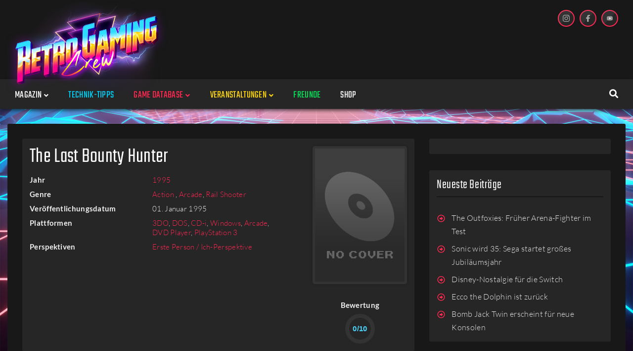

--- FILE ---
content_type: text/html; charset=UTF-8
request_url: https://www.retrogamingcrew.com/games/155/the-last-bounty-hunter/news/
body_size: 60195
content:
<!DOCTYPE html><html lang="de"><head><meta charset="UTF-8"><meta name="keywords" content="Retrogaming, Spielklassiker, Konsole, Magazin" /><link rel="profile" href="http://gmpg.org/xfn/11"><link rel="pingback" href="https://www.retrogamingcrew.com/xmlrpc.php"><link rel="stylesheet" href=" https://www.retrogamingcrew.com/wp-content/themes/storycle-child/review-circle.css" type="text/css" media="screen" /><meta name="viewport" content="width=device-width, initial-scale=1" /><meta name="theme-color" content="#ff2851"/><link media="all" href="https://www.retrogamingcrew.com/wp-content/cache/autoptimize/css/autoptimize_fae3d9b66807881a511199cd4709a499.css" rel="stylesheet"><title>Spiele &#x2d; Retro Gaming Crew</title><meta name="robots" content="max-snippet:-1,max-image-preview:standard,max-video-preview:-1" /><meta name="description" content="Beschreibungen sowie Bilder aus den Retro&#x2d;Games unserer Datenbank findet ihr hier." /><meta property="og:image" content="https://www.retrogamingcrew.com/wp-content/uploads/2021/01/spieledatenbank-hintergrundbild.jpg" /><meta property="og:image:width" content="900" /><meta property="og:image:height" content="450" /><meta property="og:image:alt" content="Diverse Videospiel-Charaktere" /><meta property="og:locale" content="de_DE" /><meta property="og:type" content="website" /><meta property="og:title" content="Spiele &#x2d; Retro Gaming Crew" /><meta property="og:description" content="Beschreibungen sowie Bilder aus den Retro&#x2d;Games unserer Datenbank findet ihr hier." /><meta property="og:url" content="https://www.retrogamingcrew.com/games/" /><meta property="og:site_name" content="Retro Gaming Crew" /><meta name="twitter:card" content="summary_large_image" /><meta name="twitter:title" content="Spiele &#x2d; Retro Gaming Crew" /><meta name="twitter:description" content="Beschreibungen sowie Bilder aus den Retro&#x2d;Games unserer Datenbank findet ihr hier." /><meta name="twitter:image" content="https://www.retrogamingcrew.com/wp-content/uploads/2021/01/spieledatenbank-hintergrundbild.jpg" /><meta name="twitter:image:width" content="900" /><meta name="twitter:image:height" content="450" /><meta name="twitter:image:alt" content="Diverse Videospiel-Charaktere" /><link rel="canonical" href="https://www.retrogamingcrew.com/games/" /> <script type="application/ld+json">{"@context":"https://schema.org","@type":"BreadcrumbList","itemListElement":[{"@type":"ListItem","position":1,"item":{"@id":"https://www.retrogamingcrew.com","name":"Retro Gaming Crew"}},{"@type":"ListItem","position":2,"item":{"@id":"https://www.retrogamingcrew.com/games/","name":"Spiele"}}]}</script> <link rel='dns-prefetch' href='//s.w.org' /><link rel="alternate" type="application/rss+xml" title="Retro Gaming Crew &raquo; Feed" href="https://www.retrogamingcrew.com/feed/" /><link rel="alternate" type="application/rss+xml" title="Retro Gaming Crew &raquo; Kommentar-Feed" href="https://www.retrogamingcrew.com/comments/feed/" /> <script defer src="[data-uri]"></script> <style type="text/css">img.wp-smiley,
img.emoji {
	display: inline !important;
	border: none !important;
	box-shadow: none !important;
	height: 1em !important;
	width: 1em !important;
	margin: 0 .07em !important;
	vertical-align: -0.1em !important;
	background: none !important;
	padding: 0 !important;
}</style><style id='elementor-frontend-inline-css' type='text/css'>@font-face{font-family:eicons;src:url(https://www.retrogamingcrew.com/wp-content/plugins/elementor/assets/lib/eicons/fonts/eicons.eot?5.10.0);src:url(https://www.retrogamingcrew.com/wp-content/plugins/elementor/assets/lib/eicons/fonts/eicons.eot?5.10.0#iefix) format("embedded-opentype"),url(https://www.retrogamingcrew.com/wp-content/plugins/elementor/assets/lib/eicons/fonts/eicons.woff2?5.10.0) format("woff2"),url(https://www.retrogamingcrew.com/wp-content/plugins/elementor/assets/lib/eicons/fonts/eicons.woff?5.10.0) format("woff"),url(https://www.retrogamingcrew.com/wp-content/plugins/elementor/assets/lib/eicons/fonts/eicons.ttf?5.10.0) format("truetype"),url(https://www.retrogamingcrew.com/wp-content/plugins/elementor/assets/lib/eicons/fonts/eicons.svg?5.10.0#eicon) format("svg");font-weight:400;font-style:normal}
.elementor-kit-2055{--e-global-color-primary:#6EC1E4;--e-global-color-secondary:#54595F;--e-global-color-text:#7A7A7A;--e-global-color-accent:#61CE70;--e-global-color-71c50807:#4054B2;--e-global-color-30757eb6:#23A455;--e-global-color-2cc0da2b:#000;--e-global-color-3e57cabe:#FFF;--e-global-typography-primary-font-family:"Roboto";--e-global-typography-primary-font-weight:600;--e-global-typography-secondary-font-family:"Roboto Slab";--e-global-typography-secondary-font-weight:400;--e-global-typography-text-font-family:"Roboto";--e-global-typography-text-font-weight:400;--e-global-typography-accent-font-family:"Roboto";--e-global-typography-accent-font-weight:500;}.elementor-section.elementor-section-boxed > .elementor-container{max-width:1350px;}.elementor-widget:not(:last-child){margin-bottom:20px;}{}h1.entry-title{display:var(--page-title-display);}@media(max-width:1024px){.elementor-section.elementor-section-boxed > .elementor-container{max-width:1024px;}}@media(max-width:767px){.elementor-section.elementor-section-boxed > .elementor-container{max-width:767px;}}
.elementor-1755 .elementor-element.elementor-element-4a05 > .elementor-container > .elementor-row > .elementor-column > .elementor-column-wrap > .elementor-widget-wrap{align-content:center;align-items:center;}.elementor-1755 .elementor-element.elementor-element-4a05 .elementor-repeater-item-1a46c67.jet-parallax-section__layout .jet-parallax-section__image{background-size:auto;}.elementor-1755 .elementor-element.elementor-element-774e > .elementor-element-populated{padding:0px 0px 0px 015px;}.elementor-1755 .elementor-element.elementor-element-5249 .jet-logo{justify-content:flex-start;}.elementor-1755 .elementor-element.elementor-element-5249{width:200px;max-width:200px;}.elementor-bc-flex-widget .elementor-1755 .elementor-element.elementor-element-717c.elementor-column .elementor-column-wrap{align-items:flex-start;}.elementor-1755 .elementor-element.elementor-element-717c.elementor-column.elementor-element[data-element_type="column"] > .elementor-column-wrap.elementor-element-populated > .elementor-widget-wrap{align-content:flex-start;align-items:flex-start;}.elementor-1755 .elementor-element.elementor-element-717c > .elementor-element-populated{padding:0px 0px 0px 0px;}.elementor-1755 .elementor-element.elementor-element-4a05:not(.elementor-motion-effects-element-type-background), .elementor-1755 .elementor-element.elementor-element-4a05 > .elementor-motion-effects-container > .elementor-motion-effects-layer{background-color:#181818;}.elementor-1755 .elementor-element.elementor-element-4a05{transition:background 0.3s, border 0.3s, border-radius 0.3s, box-shadow 0.3s;padding:20px 15px 20px 15px;}.elementor-1755 .elementor-element.elementor-element-4a05 > .elementor-background-overlay{transition:background 0.3s, border-radius 0.3s, opacity 0.3s;}.elementor-1755 .elementor-element.elementor-element-4d21 > .elementor-container{max-width:1350px;}.elementor-1755 .elementor-element.elementor-element-4d21 > .elementor-container > .elementor-row > .elementor-column > .elementor-column-wrap > .elementor-widget-wrap{align-content:center;align-items:center;}.elementor-1755 .elementor-element.elementor-element-4d21 .elementor-repeater-item-1a46c67.jet-parallax-section__layout .jet-parallax-section__image{background-size:auto;}.elementor-bc-flex-widget .elementor-1755 .elementor-element.elementor-element-3b7a.elementor-column .elementor-column-wrap{align-items:center;}.elementor-1755 .elementor-element.elementor-element-3b7a.elementor-column.elementor-element[data-element_type="column"] > .elementor-column-wrap.elementor-element-populated > .elementor-widget-wrap{align-content:center;align-items:center;}.elementor-1755 .elementor-element.elementor-element-fd0b4e9 .jet-menu{justify-content:flex-start !important;}.jet-desktop-menu-active .elementor-1755 .elementor-element.elementor-element-fd0b4e9 .jet-menu > .jet-menu-item{flex-grow:0;}.elementor-1755 .elementor-element.elementor-element-fd0b4e9 .jet-menu .jet-menu-item .top-level-link{font-weight:bold;padding:18px 20px 12px 20px;}.elementor-1755 .elementor-element.elementor-element-fd0b4e9 .jet-menu .jet-menu-item:hover > .top-level-link{color:#FF2851;}.elementor-1755 .elementor-element.elementor-element-fd0b4e9 .jet-menu .jet-menu-item.jet-current-menu-item .top-level-link{color:#FF2851;}.elementor-1755 .elementor-element.elementor-element-fd0b4e9 .jet-menu ul.jet-sub-menu{background-color:#181818;}.elementor-1755 .elementor-element.elementor-element-fd0b4e9 .jet-menu li.jet-sub-menu-item .sub-level-link{font-weight:bold;}.elementor-1755 .elementor-element.elementor-element-fd0b4e9 .jet-mobile-menu__toggle .jet-mobile-menu__toggle-icon{color:#FFFFFF;}.elementor-1755 .elementor-element.elementor-element-fd0b4e9 .jet-mobile-menu__toggle .jet-mobile-menu__toggle-icon i{font-size:15px;}.elementor-1755 .elementor-element.elementor-element-fd0b4e9 .jet-mobile-menu__toggle .jet-mobile-menu__toggle-icon svg{width:15px;}.elementor-1755 .elementor-element.elementor-element-fd0b4e9 .jet-mobile-menu__container .jet-mobile-menu__back i{color:#FFFFFF;}.elementor-1755 .elementor-element.elementor-element-fd0b4e9 .jet-mobile-menu__container .jet-mobile-menu__back svg{color:#FFFFFF;}.elementor-1755 .elementor-element.elementor-element-fd0b4e9 .jet-mobile-menu__breadcrumbs .breadcrumb-label{color:#AAAAAA;}.elementor-1755 .elementor-element.elementor-element-fd0b4e9 .jet-mobile-menu__container .jet-mobile-menu__container-inner{background-color:#181818;}.elementor-1755 .elementor-element.elementor-element-fd0b4e9 .jet-mobile-menu__container{z-index:999;}.elementor-1755 .elementor-element.elementor-element-fd0b4e9 .jet-mobile-menu-widget .jet-mobile-menu-cover{z-index:calc(999-1);}.elementor-1755 .elementor-element.elementor-element-fd0b4e9 .jet-mobile-menu__item .jet-menu-icon{align-self:center;justify-content:center;}.elementor-1755 .elementor-element.elementor-element-fd0b4e9 .jet-mobile-menu__item .jet-menu-badge{align-self:flex-start;}.elementor-1755 .elementor-element.elementor-element-fd0b4e9 .jet-mobile-menu__item .jet-dropdown-arrow{color:#FFFFFF;}.elementor-1755 .elementor-element.elementor-element-fd0b4e9 > .elementor-widget-container{margin:0px 0px 0px -5px;}.elementor-1755 .elementor-element.elementor-element-a2a1296 > .elementor-element-populated{margin:0px 0px 0px 0px;padding:0px 0px 0px 0px;}.elementor-1755 .elementor-element.elementor-element-2f2b .jet-search__field{font-family:"Lato", Sans-serif;font-size:14px;font-weight:300;line-height:24px;background-color:#181818;color:#F1F1F1;padding:10px 10px 10px 10px;border-style:solid;border-width:2px 2px 2px 2px;border-color:rgba(0,0,0,0);border-radius:3px 3px 3px 3px;}.elementor-1755 .elementor-element.elementor-element-2f2b .jet-search__field::-webkit-input-placeholder{color:#F1F1F1;}.elementor-1755 .elementor-element.elementor-element-2f2b .jet-search__field::-moz-placeholder{color:#F1F1F1;}.elementor-1755 .elementor-element.elementor-element-2f2b .jet-search__field:-ms-input-placeholder{color:#F1F1F1;}.elementor-1755 .elementor-element.elementor-element-2f2b .jet-search__field:focus{border-color:#FF2851;}.elementor-1755 .elementor-element.elementor-element-2f2b .jet-search__submit-icon{font-size:18px;}.elementor-1755 .elementor-element.elementor-element-2f2b .jet-search__submit{background-color:#ffffff;padding:0px 0px 0px 0px;margin:0px 0px 0px 0px;border-radius:3px 3px 3px 3px;}.elementor-1755 .elementor-element.elementor-element-2f2b .jet-search__submit:hover{color:#dd0d82;}.elementor-1755 .elementor-element.elementor-element-2f2b .jet-search__popup:not(.jet-search__popup--full-screen){width:375px;}.elementor-1755 .elementor-element.elementor-element-2f2b .jet-search__popup--full-screen .jet-search__popup-content{width:375px;}.elementor-1755 .elementor-element.elementor-element-2f2b .jet-search__popup{background-color:#ffffff;border-radius:3px 3px 3px 3px;top:-10px;bottom:auto;right:10px;left:auto;}.elementor-1755 .elementor-element.elementor-element-2f2b .jet-search__popup-trigger-icon{font-size:18px;}.elementor-1755 .elementor-element.elementor-element-2f2b .jet-search__popup-trigger{background-color:rgba(0,0,0,0);color:#ffffff;padding:0px 15px 0px 0px;}.elementor-1755 .elementor-element.elementor-element-2f2b .jet-search__popup-trigger:hover{color:#FF2851;}.elementor-1755 .elementor-element.elementor-element-2f2b .jet-search__popup-trigger-container{justify-content:flex-end;}.elementor-1755 .elementor-element.elementor-element-2f2b .jet-search__popup-close-icon{font-size:22px;}.elementor-1755 .elementor-element.elementor-element-2f2b .jet-search__popup-close{background-color:rgba(0,0,0,0);padding:5px 10px 0px 0px;}.elementor-1755 .elementor-element.elementor-element-2f2b > .elementor-widget-container{margin:0px 0px 0px 0px;padding:0px 0px 0px 0px;}.elementor-1755 .elementor-element.elementor-element-4d21:not(.elementor-motion-effects-element-type-background), .elementor-1755 .elementor-element.elementor-element-4d21 > .elementor-motion-effects-container > .elementor-motion-effects-layer{background-color:#262626;}.elementor-1755 .elementor-element.elementor-element-4d21{transition:background 0.3s, border 0.3s, border-radius 0.3s, box-shadow 0.3s;padding:0px 0px 0px 0px;}.elementor-1755 .elementor-element.elementor-element-4d21 > .elementor-background-overlay{transition:background 0.3s, border-radius 0.3s, opacity 0.3s;}.elementor-1755 .elementor-element.elementor-element-4d21.jet-sticky-section--stuck.jet-sticky-transition-in, .elementor-1755 .elementor-element.elementor-element-4d21.jet-sticky-section--stuck.jet-sticky-transition-out{transition:margin 0.1s, padding 0.1s, background 0.1s, box-shadow 0.1s;}.elementor-1755 .elementor-element.elementor-element-4d21.jet-sticky-section--stuck.jet-sticky-transition-in > .elementor-container, .elementor-1755 .elementor-element.elementor-element-4d21.jet-sticky-section--stuck.jet-sticky-transition-out > .elementor-container{transition:min-height 0.1s;}.elementor-1755 .elementor-element.elementor-element-ffc811a .elementor-repeater-item-e54013d.jet-parallax-section__layout .jet-parallax-section__image{background-size:auto;}.elementor-1755 .elementor-element.elementor-element-332560d > .elementor-element-populated{margin:0px 0px 0px 0px;padding:0px 0px 0px 0px;}@media(max-width:1024px){.elementor-1755 .elementor-element.elementor-element-774e > .elementor-element-populated{padding:0px 0px 0px 0px;}.elementor-1755 .elementor-element.elementor-element-717c > .elementor-element-populated{padding:0px 0px 0px 0px;}}@media(min-width:768px){.elementor-1755 .elementor-element.elementor-element-774e{width:36.005%;}.elementor-1755 .elementor-element.elementor-element-717c{width:70%;}}@media(max-width:1024px) and (min-width:768px){.elementor-1755 .elementor-element.elementor-element-774e{width:30%;}.elementor-1755 .elementor-element.elementor-element-3b7a{width:100%;}}@media(max-width:767px){.elementor-1755 .elementor-element.elementor-element-774e{width:50%;}.elementor-1755 .elementor-element.elementor-element-774e.elementor-column > .elementor-column-wrap > .elementor-widget-wrap{justify-content:flex-start;}.elementor-1755 .elementor-element.elementor-element-774e > .elementor-element-populated{padding:0px 0px 0px 0px;}.elementor-1755 .elementor-element.elementor-element-5249 .jet-logo{justify-content:center;}.elementor-1755 .elementor-element.elementor-element-5249{width:100px;max-width:100px;}.elementor-1755 .elementor-element.elementor-element-717c{width:50%;}.elementor-1755 .elementor-element.elementor-element-717c > .elementor-element-populated{padding:0px 0px 0px 0px;}.elementor-1755 .elementor-element.elementor-element-3b7a{width:100%;}.elementor-1755 .elementor-element.elementor-element-4d21{padding:0px 0px 0px 0px;}}
.elementor-1774 .elementor-element.elementor-element-219 .elementor-repeater-item-c124227.jet-parallax-section__layout .jet-parallax-section__image{background-size:auto;}.elementor-1774 .elementor-element.elementor-element-3d48 > .elementor-element-populated{padding:0px 0px 0px 015px;}.elementor-1774 .elementor-element.elementor-element-6beb .jet-logo{justify-content:flex-start;}.elementor-1774 .elementor-element.elementor-element-6beb > .elementor-widget-container{margin:0px 0px 0px 0px;}.elementor-1774 .elementor-element.elementor-element-6beb{width:200px;max-width:200px;}.elementor-1774 .elementor-element.elementor-element-906{color:#F1F1F1;font-size:14px;line-height:24px;}.elementor-1774 .elementor-element.elementor-element-906 > .elementor-widget-container{margin:0px 0px 0px 0px;}.elementor-1774 .elementor-element.elementor-element-6d60 > .elementor-column-wrap > .elementor-widget-wrap > .elementor-widget:not(.elementor-widget__width-auto):not(.elementor-widget__width-initial):not(:last-child):not(.elementor-absolute){margin-bottom:12px;}.elementor-1774 .elementor-element.elementor-element-219:not(.elementor-motion-effects-element-type-background), .elementor-1774 .elementor-element.elementor-element-219 > .elementor-motion-effects-container > .elementor-motion-effects-layer{background-color:#181818;}.elementor-1774 .elementor-element.elementor-element-219{transition:background 0.3s, border 0.3s, border-radius 0.3s, box-shadow 0.3s;padding:60px 0px 30px 0px;}.elementor-1774 .elementor-element.elementor-element-219 > .elementor-background-overlay{transition:background 0.3s, border-radius 0.3s, opacity 0.3s;}.elementor-1774 .elementor-element.elementor-element-25db > .elementor-container > .elementor-row > .elementor-column > .elementor-column-wrap > .elementor-widget-wrap{align-content:center;align-items:center;}.elementor-1774 .elementor-element.elementor-element-25db .elementor-repeater-item-17475c0.jet-parallax-section__layout .jet-parallax-section__image{background-size:auto;}.elementor-1774 .elementor-element.elementor-element-1eea > .elementor-element-populated{padding:0px 0px 0px 0px;}.elementor-1774 .elementor-element.elementor-element-26d5{text-align:center;color:#F1F1F1;font-size:14px;line-height:24px;}.elementor-1774 .elementor-element.elementor-element-25db:not(.elementor-motion-effects-element-type-background), .elementor-1774 .elementor-element.elementor-element-25db > .elementor-motion-effects-container > .elementor-motion-effects-layer{background-color:#181818;}.elementor-1774 .elementor-element.elementor-element-25db{transition:background 0.3s, border 0.3s, border-radius 0.3s, box-shadow 0.3s;padding:0px 0px 30px 0px;}.elementor-1774 .elementor-element.elementor-element-25db > .elementor-background-overlay{transition:background 0.3s, border-radius 0.3s, opacity 0.3s;}@media(min-width:768px){.elementor-1774 .elementor-element.elementor-element-3d48{width:60%;}.elementor-1774 .elementor-element.elementor-element-6d60{width:40%;}}@media(max-width:1024px) and (min-width:768px){.elementor-1774 .elementor-element.elementor-element-1eea{width:100%;}}@media(max-width:1024px){.elementor-1774 .elementor-element.elementor-element-3d48 > .elementor-element-populated{padding:10px 10px 10px 10px;}.elementor-1774 .elementor-element.elementor-element-26d5{text-align:center;}}</style><style id='storycle-skin-style-inline-css' type='text/css'>/* #Typography */body {font-style: normal;font-weight: 300;font-size: 15px;line-height: 1.71;font-family: Lato, sans-serif;letter-spacing: 0.02em;text-align: left;text-transform: none;color: #f1f1f1;}h1,.h1-style {font-style: normal;font-weight: 300;font-size: 36px;line-height: 1.05;font-family: Teko, sans-serif;letter-spacing: 0.02em;text-align: inherit;text-transform: none;color: #ffffff;}h2,.h2-style {font-style: normal;font-weight: 300;font-size: 32px;line-height: 1.25;font-family: Teko, sans-serif;letter-spacing: 0.02em;text-align: inherit;text-transform: none;color: #ffffff;}h3,.h3-style {font-style: normal;font-weight: 300;font-size: 26px;line-height: 1.15;font-family: Teko, sans-serif;letter-spacing: 0.02em;text-align: inherit;text-transform: none;color: #ffffff;}h4,.h4-style {font-style: normal;font-weight: 300;font-size: 22px;line-height: 1.18;font-family: Teko, sans-serif;letter-spacing: 0.02em;text-align: inherit;text-transform: none;color: #ffffff;}h5,.h5-style {font-style: normal;font-weight: 300;font-size: 18px;line-height: 1.33;font-family: Teko, sans-serif;letter-spacing: 0.14em;text-align: inherit;text-transform: uppercase;color: #ffffff;}h6,.h6-style {font-style: normal;font-weight: 300;font-size: 16px;line-height: 1.5;font-family: Lato, sans-serif;letter-spacing: 0.02em;text-align: inherit;text-transform: none;color: #ffffff;}@media (min-width: 1200px) {h1,.h1-style { font-size: 44px; }h2,.h2-style { font-size: 32px; }h3,.h3-style { font-size: 26px; }}a,h1 a:hover,h2 a:hover,h3 a:hover,h4 a:hover,h5 a:hover,h6 a:hover { color: #ff2851; }a:hover { color: #ff2851; }/* #Helpers */.invert { color: #ffffff; }.primary-color { color: #ff2851; }/* #Layout */@media (min-width: 1200px) {.site .container {max-width: 1350px;}}/* #Pages */.site--layout-boxed .site-inner,.site--layout-framed .site-inner {max-width: 1230px;background-color: #f9f9f9;}.card-container,.content-separate-style .card-wrapper,.content-separate-style .sidebar .widget:not(.elementor-template-widget):not(.widget_elementor-library):not(.elementor-wp-widget),.content-separate-style .post-author-bio,.content-separate-style .comments-area,.content-separate-style .related-posts {background-color: #ffffff;}/* #Elements */blockquote {border-left-color: #ff2851;}blockquote.quote-bg {background-color: #181818;color: #ffffff;}blockquote:before,blockquote.quote-bg cite {color: #eaeaea;}blockquote.quote-type-2:before {color: #ff2851;}cite {font-weight: 300;color: rgb(186,186,186);}hr,.elementor hr{background-color: #eaeaea;}.wp-caption-text {color: rgb(186,186,186);}/* #Media */.mejs-video .mejs-overlay:hover .mejs-overlay-button,.video-popup__trigger:hover .video-popup__play-icon {color: #ff2851;}/* #Page preloader */.page-preloader-cover{background-color: #ffffff;}.page-preloader-cover .bar:before{background-color: #ff2851;}.page-preloader-cover .bar {background-color: rgb(239,239,239);}/* #ToTop button */#toTop {color: #ffffff;background-color: #ff2851;}#toTop:hover {background-color: rgb(230,15,56);}/* #Header */.header-container:not(.header-container--transparent) {background-color: #ffffff;background-repeat: no-repeat;background-attachment: scroll;background-size: cover;;background-position: center;}/* ##Logo */.site-logo--text {font-style: normal;font-weight: 700;font-size: 30px;line-height: 1;font-family: Roboto, sans-serif;letter-spacing: 0em;text-transform: none;}.site-logo__link,.site-logo__link:hover {color: #ff2851;}/* #Fields */input,select,textarea {font-style: normal;font-weight: 300;font-family: Lato, sans-serif;border-color: #eaeaea;color: #f1f1f1;}input:focus,select:focus,textarea:focus {border-color: #ff2851;}.comment-form label {color: rgb(186,186,186);}/* #Main Menu */.main-navigation .menu > li > a,.jet-menu >li >a,.jet-menu-badge__inner {font-style: normal;font-weight: 300;font-family: Teko, sans-serif;color: #ffffff;}.jet-menu-badge__inner {background-color: #ff2851;}.main-navigation .menu > li:hover > a,.main-navigation .menu > li.current_page_item > a,.main-navigation .menu > li.current_page_ancestor > a,.main-navigation .menu > li.current-menu-item > a,.main-navigation .menu > li.current-menu-ancestor > a,.jet-menu >li:hover >a,.jet-menu >li.jet-menu-hover >a,.jet-menu >li.jet-current-menu-item >a {background-color: #ff2851;}.main-navigation .sub-menu,.jet-sub-mega-menu,.jet-sub-menu {border-color: #ff2851;}.main-navigation .sub-menu a,.jet-sub-menu >li >a {color: #ffffff;}.main-navigation .sub-menu a:hover,.main-navigation .sub-menu li.current_page_item > a,.main-navigation .sub-menu li.current_page_ancestor > a,.main-navigation .sub-menu li.current-menu-item > a,.main-navigation .sub-menu li.current-menu-ancestor > a,.jet-sub-menu >li.jet-menu-hover >a,.jet-sub-menu >li.jet-current-menu-item >a,.jet-custom-nav__item.hover-state > a .jet-menu-link-text,.jet-custom-nav__sub .jet-custom-nav__item.hover-state>a .jet-menu-link-text {color: #ff2851;}/* ##Menu toggle */.menu-toggle .menu-toggle-inner {background-color: #181818;}.menu-toggle:hover .menu-toggle-inner {background-color: #ff2851;}.jet-mobile-menu-toggle-button {background-color: #ff2851;color: #ffffff;}/* ##Menu-item desc */.jet-menu-item-desc {font-style: normal;font-weight: 300;font-family: Lato, sans-serif;letter-spacing: 0.02em;text-align: left;text-transform: none;color: #ffffff;}/* #Sticky label */.sticky__label {background-color: #ff2851;color: #ffffff;}/* #Post list*/.posts-list--default .posts-list__item,.posts-list--search .posts-list__item {border-color: rgb(239,239,239);}.post-timeline-date {color: #ffffff;}.post-timeline-date__date {background-color: #181818;}.post-timeline-date__time {background-color: #ff2851;}.post-timeline-date:before {background-color: rgb(239,239,239);}/* #Entry Meta */.posts-list .entry-meta {color: rgb(186,186,186);}.post__cats a {font-style: normal;font-weight: 300;font-family: Teko, sans-serif;letter-spacing: 0.14em;background-color: #ff2851;color: #ffffff;}.post__cats a:hover {background-color: rgb(230,15,56);}.post__cats i,.post__date i,.post__comments i,.post__tags i,.posted-by i { color: rgb(219,219,219) }.posted-by {color: #ff2851;}.post-via .meta-title,.post-sources .meta-title,.single-post .hentry .post__tags .meta-title {background-color: #181818;color: #ffffff;}.post-via a,.post-sources a,.single-post .hentry .post__tags a {border-color: #eaeaea;}.post-via a:hover,.post-sources a:hover,.single-post .hentry .post__tags a:hover {color: #ffffff;border-color: #ff2851;background-color: #ff2851;}.invert .post__cats i,.invert .post__date i,.invert .post__comments i,.invert .post__tags i,.invert .posted-by i,.invert .cs-share__icon,.invert .cherry-trend-views__count:before {color: rgb(243,243,243);}/* #Post list: Grid-2 */.posts-list--grid-2 .posts-list__item-media {background-color: #181818;}.posts-list--grid-2 .has-thumb .posts-list__item-content,.posts-list--grid-2 .format-gallery .posts-list__item-content {background-color: rgba(24,24,24,0.5);}/* #Post Format */.format-quote .post-featured-content,.single-format-quote .single-featured-header .post-featured-content {background-color: #181818;color: #ffffff;}.format-link .post-featured-content,.single-format-link .single-featured-header .post-featured-content{background-color: rgb(243,243,243);}/* #Related Posts */.related-posts__content:before,.related-posts__content:after {background-color: #ff2851;}.related-posts__nav-item {color: rgb(186,186,186);}.related-posts__nav-item:hover,.related-posts__nav-item.active {color: #ff2851;}/* #Single Post */.single-post .hentry .entry-footer:not(:empty),.post-author-bio__title,.related-posts__header,.comments-title,.comment-reply-title {border-color: rgb(239,239,239);}.post-author__title a,.single-author-box__title a,.comment-meta .fn,#cancel-comment-reply-link {color: #ff2851;}.post-author__title a:hover,.single-author-box__title a:hover,.comment-meta .fn a:hover,#cancel-comment-reply-link:hover{color: #ff2851;}.comment-date__link {color: #eaeaea;}/* #Reading progress-bar */.reading-progress-bar .progress-bar {background-color: #ff2851;}/* #Single Posts Templates */.post-template-single-layout-2 .single-featured-header__meta-box,.post-template-single-layout-9 .single-featured-header__inner-wrap{background-color: #ff2851;}.post-template-single-layout-10 .hentry .entry-content {border-color: rgb(255,255,255);}/* #Paginations */.site-content .page-links a,.site-content .page-links > .page-links__item,.nav-links .page-numbers,.woocommerce-pagination .page-numbers,.posts-load-more-btn {font-style: normal;font-weight: 300;font-family: Teko, sans-serif;letter-spacing: 0.14em;}.site-content .page-links a,.nav-links .page-numbers,.woocommerce-pagination .page-numbers {color: #ffffff;background-color: #ff2851;border-color: #ff2851;}.site-content .page-links a:hover,.site-content .page-links > .page-links__item,.nav-links a.page-numbers:hover,.nav-links .page-numbers.current,.woocommerce-pagination a.page-numbers:hover,.woocommerce-pagination .page-numbers.current {color: #ff2851;background-color: transparent;border-color: rgb(239,239,239);}.posts-load-more-nav,.pagination,.woocommerce nav.woocommerce-pagination,.comment-navigation,.posts-navigation,.post-navigation {border-color: rgb(239,239,239);}.posts-load-more-btn {color: #ff2851;}.posts-load-more-btn:not([disabled]):hover {color: #ff2851;}/* #Post-Comment navigation */.posts-navigation a:not(:hover) .nav-text ,.post-navigation a:not(:hover) .nav-text {color: rgb(186,186,186);}.comment-navigation a:hover,.posts-navigation a:hover,.post-navigation a:hover{color: #ff2851;}/* #Breadcrumbs */.site-content__wrap .breadcrumbs__inner {border-color: rgb(239,239,239);}.breadcrumbs__wrap {font-style: normal;font-weight: 300;font-size: 12px;line-height: 1.5;font-family: Lato, sans-serif;letter-spacing: 0em;text-transform: none;}.breadcrumbs__item-target,.breadcrumbs__item-sep {color: #eaeaea;}/* #Footer */.footer-container {background-color: #181818;color: #f1f1f1;}/* #Magnific Popup*/.mfp-iframe-holder .mfp-close:hover,.mfp-image-holder .mfp-close:hover{color: #ff2851;}.mfp-iframe-holder .mfp-arrow:hover:before,.mfp-iframe-holder .mfp-arrow:hover:after,.mfp-image-holder .mfp-arrow:hover:before,.mfp-image-holder .mfp-arrow:hover:after{background-color: #ff2851;}/* #Swiper navigation*/.swiper-button-next,.swiper-button-prev,.swiper-container .swiper-button-next,.swiper-container .swiper-button-prev {color: #ffffff;background-color: #ff2851;}.swiper-button-next:hover,.swiper-button-prev:hover,.swiper-container .swiper-button-next:hover,.swiper-container .swiper-button-prev:hover {color: #ffffff;background-color: rgb(230,15,56);}.post-gallery .swiper-button-next,.post-gallery .swiper-button-prev {color: #eaeaea;background-color: #ffffff;}.post-gallery .swiper-button-next:hover,.post-gallery .swiper-button-prev:hover {color: #ffffff;background-color: #ff2851;}.post-gallery .swiper-pagination-bullets .swiper-pagination-bullet-active,.swiper-pagination-bullets .swiper-pagination-bullet-active,.swiper-pagination-bullets .swiper-pagination-bullet:hover {background-color: #ff2851;}/* #Button Appearance Styles */.btn,.btn-link,.post-password-form input[type="submit"],.wpcf7 button,.wpcf7 input[type="submit"],.wpcf7 input[type="reset"],.elementor-widget .elementor-button {font-style: normal;font-weight: 300;font-family: Teko, sans-serif;letter-spacing: 0.14em;}.btn-primary,.post-password-form input[type="submit"],.wpcf7 button,.wpcf7 input[type="submit"],.elementor-widget .elementor-button {color: #ffffff;background-color: #ff2851;}.btn-primary:hover,.post-password-form input[type="submit"]:hover,.wpcf7 button:hover,.wpcf7 input[type="submit"]:hover,.elementor-widget .elementor-button:hover {color: #ffffff;background-color: rgb(230,15,56);}.btn-secondary,.wpcf7 input[type="reset"] {color: #ffffff;background-color: #ff2851;}.btn-secondary:hover,.wpcf7 input[type="reset"]:hover {color: #ffffff;background-color: #ff2851;}.widget-title {border-color: rgb(239,239,239);}/* #Widget Calendar */.widget_calendar .calendar_wrap {background-color: rgb(243,243,243);}.widget_calendar tbody tr:nth-child(odd) {background-color: rgb(230,230,230);}.widget_calendar caption,.widget_calendar tfoot a:before {color: #ff2851;}.widget_calendar tfoot a:hover:before {color: #f1f1f1;}.widget_calendar tbody td#today,.widget_calendar tbody td a {color: #ffffff;}.widget_calendar tbody td#today,.widget_calendar tbody td a {background-color: #ff2851;}.widget_calendar tbody td a:hover {background-color: #ff2851;color: #ffffff;}/* #Widget Tag Cloud */.tagcloud a {font-style: normal;font-weight: 300;font-family: Teko, sans-serif;letter-spacing: 0.14em;color: #f1f1f1;border-color: #eaeaea;}.invert .tagcloud a {color: #ffffff;border-color: rgb(130,130,130);}.tagcloud a:hover {color: #ffffff;border-color: #ff2851;background-color: #ff2851;}/* #Widget Recent Posts - Comments*/.widget_recent_entries a:not(:hover),.widget_recent_comments a:not(:hover) {color: #f1f1f1;}/* #Widget Archive - Categories */.widget_archive ul li,.widget_categories ul li{color: #ff2851;}/* #Widget RSS */.widget_rss a.rsswidget {font-style: normal;font-weight: 300;font-size: 16px;line-height: 1.5;font-family: Lato, sans-serif;letter-spacing: 0.02em;text-transform: none;color: #ffffff;}.widget_rss a.rsswidget:hover {color: #ff2851;}/* #Widget date style*/.rss-date,.widget_recent_entries .post-date{color: rgb(186,186,186);}/* #Stock sticker */.invert .stock_ticker .sqitem .company,.invert .stock_ticker .sqitem .stock-price {color: #ffffff;}/* #Better recent comments - Recent comments */#better-recent-comments .comment-date {color: rgb(186,186,186);}.widget_recent_comments .comment-author-link {color: #ff2851;}/* #Elementor *//* ##Typography */.elementor-widget-heading h1.elementor-heading-title.elementor-size-small { font-size: 40px; }.elementor-widget-heading h1.elementor-heading-title.elementor-size-medium {font-size: 48px;}.elementor-widget-heading h1.elementor-heading-title.elementor-size-large {font-size: 53px;}.elementor-widget-heading h1.elementor-heading-title.elementor-size-xl {font-size: 57px;}.elementor-widget-heading h1.elementor-heading-title.elementor-size-xxl {font-size: 62px;}.elementor-widget-heading h2.elementor-heading-title.elementor-size-small {font-size: 29px;}.elementor-widget-heading h2.elementor-heading-title.elementor-size-medium {font-size: 35px;}.elementor-widget-heading h2.elementor-heading-title.elementor-size-large {font-size: 38px;}.elementor-widget-heading h2.elementor-heading-title.elementor-size-xl {font-size: 42px;}.elementor-widget-heading h2.elementor-heading-title.elementor-size-xxl {font-size: 45px;}.elementor-widget-heading h3.elementor-heading-title.elementor-size-small {font-size: 23px;}.elementor-widget-heading h3.elementor-heading-title.elementor-size-medium {font-size: 29px;}.elementor-widget-heading h3.elementor-heading-title.elementor-size-large {font-size: 31px;}.elementor-widget-heading h3.elementor-heading-title.elementor-size-xl {font-size: 34px;}.elementor-widget-heading h3.elementor-heading-title.elementor-size-xxl {font-size: 36px;}.elementor-widget-heading h4.elementor-heading-title.elementor-size-small {font-size: 20px;}.elementor-widget-heading h4.elementor-heading-title.elementor-size-medium {font-size: 24px;}.elementor-widget-heading h4.elementor-heading-title.elementor-size-large {font-size: 26px;}.elementor-widget-heading h4.elementor-heading-title.elementor-size-xl {font-size: 29px;}.elementor-widget-heading h4.elementor-heading-title.elementor-size-xxl {font-size: 31px;}.elementor-widget-heading h5.elementor-heading-title.elementor-size-small {font-size: 16px;}.elementor-widget-heading h5.elementor-heading-title.elementor-size-medium {font-size: 20px;}.elementor-widget-heading h5.elementor-heading-title.elementor-size-large {font-size: 22px;}.elementor-widget-heading h5.elementor-heading-title.elementor-size-xl {font-size: 23px;}.elementor-widget-heading h5.elementor-heading-title.elementor-size-xxl {font-size: 25px;}.elementor-widget-heading h6.elementor-heading-title.elementor-size-small {font-size: 14px;}.elementor-widget-heading h6.elementor-heading-title.elementor-size-medium {font-size: 18px;}.elementor-widget-heading h6.elementor-heading-title.elementor-size-large {font-size: 22px;}.elementor-widget-heading h6.elementor-heading-title.elementor-size-xl {font-size: 23px;}.elementor-widget-heading h6.elementor-heading-title.elementor-size-xxl {font-size: 25px;}.elementor-widget-heading h1.elementor-heading-title {line-height: 1.05;}.elementor-widget-heading h2.elementor-heading-title {line-height: 1.25;}.elementor-widget-heading h3.elementor-heading-title {line-height: 1.15;}.elementor-widget-heading h4.elementor-heading-title {line-height: 1.18;}.elementor-widget-heading h5.elementor-heading-title {line-height: 1.33;}.elementor-widget-heading h6.elementor-heading-title {line-height: 1.5;}.elementor-widget-heading div.elementor-heading-title,.elementor-widget-heading span.elementor-heading-title,.elementor-widget-heading p.elementor-heading-title {line-height: 1.71;}.elementor-widget-heading div.elementor-heading-title.elementor-size-small,.elementor-widget-heading span.elementor-heading-title.elementor-size-small,.elementor-widget-heading p.elementor-heading-title.elementor-size-small {font-size: 14px;}.elementor-widget-heading div.elementor-heading-title.elementor-size-medium,.elementor-widget-heading span.elementor-heading-title.elementor-size-medium,.elementor-widget-heading p.elementor-heading-title.elementor-size-medium {font-size: 17px;}.elementor-widget-heading div.elementor-heading-title.elementor-size-large,.elementor-widget-heading span.elementor-heading-title.elementor-size-large,.elementor-widget-heading p.elementor-heading-title.elementor-size-large {font-size: 18px;}.elementor-widget-heading div.elementor-heading-title.elementor-size-xl,.elementor-widget-heading span.elementor-heading-title.elementor-size-xl,.elementor-widget-heading p.elementor-heading-title.elementor-size-xl {font-size: 20px;}.elementor-widget-heading div.elementor-heading-title.elementor-size-xxl,.elementor-widget-heading span.elementor-heading-title.elementor-size-xxl,.elementor-widget-heading p.elementor-heading-title.elementor-size-xxl {font-size: 21px;}.elementor-widget-heading .elementor-heading-title>a:hover { color: #ff2851; }/* ## Image-Box */.elementor-image-box-title {color: #ff2851;}/* ## Divider */.elementor-divider-separator {border-top-color: #eaeaea;}/* ## Icon - Icon Box */.elementor-view-framed .elementor-icon,.elementor-view-default .elementor-icon {color: #ff2851;border-color: #ff2851;}.elementor-view-stacked .elementor-icon {background-color: #ff2851;}/* ##Text Editor */.elementor-widget-text-editor.elementor-drop-cap-view-stacked .elementor-drop-cap{background-color: #ff2851;}.elementor-widget-text-editor.elementor-drop-cap-view-framed .elementor-drop-cap{border-color: #ff2851;color: #ff2851;}/* ##Jet Review */.jet-review__progress-bar {background-color: #ff2851;}.jet-review__field-val,.jet-review__summary-val {color: #ff2851;}/* ##Jet Text Ticker */.jet-text-ticker__title {font-style: normal;font-weight: 300;font-family: Teko, sans-serif;letter-spacing: 0.14em;color: #ffffff;background-color: #181818;}.jet-text-ticker__date,.jet-text-ticker__post-date,.jet-text-ticker__post-author,.jet-text-ticker .jet-blog-arrow {color: #eaeaea;}.jet-text-ticker__item-typed:hover {color: #ff2851;}.jet-text-ticker .jet-blog-arrow:hover {color: #ffffff;border-color: #ff2851;background-color: #ff2851;}/* ##Jet Smart Tiles */.jet-smart-tiles {color: #ffffff;}.jet-smart-tiles-wrap .jet-blog-arrow {background-color: #ffffff;}.jet-smart-tiles-wrap .jet-blog-arrow:hover {color: #ffffff;border-color: #ff2851;background-color: #ff2851;}.jet-smart-tiles__box-title {font-style: normal;font-weight: 300;font-size: 18px;line-height: 1.33;font-family: Teko, sans-serif;letter-spacing: 0.14em;text-transform: uppercase;}.layout-2-1-2 div:nth-child(3) .jet-smart-tiles__box-title,.layout-1-1-2-h > div:nth-child(1) .jet-smart-tiles__box-title,.layout-1-1-2-v > div:nth-child(1) .jet-smart-tiles__box-title,.layout-1-2 > div:nth-child(1) .jet-smart-tiles__box-title,.layout-1-2-2 > div:nth-child(1) .jet-smart-tiles__box-title {font-style: normal;font-weight: 300;font-size: 32px;line-height: 1.25;font-family: Teko, sans-serif;letter-spacing: 0.02em;text-transform: none;}@media (min-width: 1200px) {.layout-2-1-2 div:nth-child(3) .jet-smart-tiles__box-title,.layout-1-1-2-h > div:nth-child(1) .jet-smart-tiles__box-title,.layout-1-1-2-v > div:nth-child(1) .jet-smart-tiles__box-title,.layout-1-2 > div:nth-child(1) .jet-smart-tiles__box-title,.layout-1-2-2 > div:nth-child(1) .jet-smart-tiles__box-title {font-size: 32px;}}/* ##Jet Smart Posts List */.jet-smart-listing__filter-item > a,.jet-smart-listing__filter-item > i {color: rgb(186,186,186);}.jet-smart-listing__filter-item a:hover,.jet-smart-listing__filter-item:hover > i,.jet-smart-listing__filter-item.jet-active-item a {color: #ff2851;}.jet-smart-listing__meta {color: rgb(186,186,186);}.jet-smart-listing__arrow {color: #eaeaea;}.jet-smart-listing__arrow:hover {color: #ffffff;border-color: #ff2851;background-color: #ff2851;}.jet-smart-listing-wrap.jet-processing + .jet-smart-listing-loading {border-left-color: #ff2851;border-bottom-color: #ff2851;border-right-color: #ff2851;}.featured-layout-boxed .jet-smart-listing__post-title,.featured-layout-boxed .jet-smart-listing__meta-icon,.featured-layout-boxed .jet-smart-listing__meta,.featured-layout-boxed .jet-smart-listing__post-excerpt,.featured-layout-boxed .posted-by {color: #ffffff;}/* ##Jet Terms Link Style*/.jet-smart-tiles__terms-link,.jet-smart-listing__terms-link {font-style: normal;font-weight: 300;font-family: Teko, sans-serif;letter-spacing: 0.14em;background-color: #ff2851;color: #ffffff;}.jet-smart-tiles__terms-link:hover,.jet-smart-listing__terms-link:hover {background-color: rgb(230,15,56);color: #ffffff;}/* ##Jet Video Playlist */.jet-blog-playlist__heading,.jet-blog-playlist__items {background-color: #181818;}.jet-blog-playlist__heading-title {font-style: normal;font-weight: 300;font-size: 18px;line-height: 1.33;font-family: Teko, sans-serif;letter-spacing: 0.14em;text-transform: uppercase;}.jet-blog-playlist__item-title {font-style: normal;font-weight: 300;font-size: 16px;line-height: 1.5;font-family: Lato, sans-serif;letter-spacing: 0.02em;text-transform: none;}/* ##Jet Subscribe */.jet-subscribe-form .jet-subscribe-form__input {border-color: #eaeaea;}.jet-subscribe-form .jet-subscribe-form__input:focus {border-color: #ff2851;}/* ##Jet Tabs */.jet-tabs .jet-tabs__control-wrapper {border-color: #eaeaea;}.jet-tabs .jet-tabs__label-text {font-style: normal;font-weight: 300;font-family: Teko, sans-serif;letter-spacing: 0.14em;}.jet-tabs__control:hover {background-color: rgb(255,60,101);}.jet-tabs__control.active-tab {background-color: #ff2851;}.jet-tabs__control.active-tab .jet-tabs__label-text,.jet-tabs__control:hover .jet-tabs__label-text,.jet-tabs__control.active-tab .jet-tabs__label-icon,.jet-tabs__control:hover .jet-tabs__label-icon {color: #ffffff;}/* ##Jet Nav Menu */.jet-nav .menu-item-link-top {font-style: normal;font-weight: 300;font-family: Teko, sans-serif;letter-spacing: 0.14em;}.cherry-trend-views__count:before {color: rgb(219,219,219);}.cherry-trend-post__thumbnail:before {font-style: normal;font-weight: 300;font-family: Teko, sans-serif;letter-spacing: 0.14em;background-color: #ff2851;color: #ffffff;}/*Smart Tiles*/.jet-smart-tiles__box-title{font-style: normal;font-weight: 300;font-size: 32px;line-height: 1.25;font-family: Teko, sans-serif;letter-spacing: 0.02em;text-transform: none;}.jet-smart-tiles__box:before{border-bottom-color: #ff2851;}.jet-smart-tiles__terms-link,.jet-smart-listing__terms-link{font-size: 20px;font-family: Teko, sans-serif;font-weight: 300;}.jet-smart-listing__meta .post__date,.jet-smart-listing__meta .posted-by,.jet-smart-listing__meta .post__comments{font-style: normal;font-weight: 300;font-size: 15px;line-height: 1.71;font-family: Lato, sans-serif;text-transform: none;}.jet-smart-listing__post-title{font-style: normal;font-weight: 300;font-size: 22px;line-height: 1.18;font-family: Teko, sans-serif;letter-spacing: 0.02em;text-transform: none;}.jet-smart-listing__post-title.post-title-featured{font-style: normal;font-weight: 300;font-size: 26px;line-height: 1.15;font-family: Teko, sans-serif;letter-spacing: 0.02em;text-transform: none;}.jet-smart-listing__post-excerpt{font-size: 15px;}.jet-smart-listing__filter-item > a,.jet-smart-listing__filter-item > i{color: #f1f1f1;}.jet-smart-tiles__terms-link:hover,.jet-smart-listing__terms-link:hover{background-color: rgb(230,15,56);}/*Menu*/.main-navigation {font-style: normal;font-weight: 300;font-family: Lato, sans-serif;}/*Post*/.posts-list__item .entry-title{font-style: normal;font-weight: 300;font-size: 26px;line-height: 1.15;font-family: Teko, sans-serif;letter-spacing: 0.02em;text-transform: none;}.post__cats a{font-size: 18px;}.post__cats a:hover{color: #ffffff;}.posted-by a{color: #181818;}.posted-by a:hover{color: #ff2851;}.posts-list .post__tags a{font-family: Teko, sans-serif;}.posts-list .post__tags a{color: #181818;}.posts-list .invert .post__tags a{color: #ffffff;}.posts-list .post__tags a:hover{color: #ff2851;}.posts-list .invert .post__tags a:hover,.invert .post__cats a:hover{color: #ff2851;}.invert.posts-list__item .entry-title a,.invert.posts-list__item .post__cats a,.invert.posts-list__item .post__date a,.invert.posts-list__item .posted-by a{color: #ffffff;}.invert.posts-list__item .entry-title a:hover,.invert.posts-list__item .post__cats a:hover,.invert.posts-list__item .post__date a:hover,.invert.posts-list__item .posted-by a:hover{color: #ff2851;}/*Post Layouts*/.post-template-single-layout-4 .posted-by a,.post-template-single-layout-2 .posted-by a{color: #ffffff;}.posts-list .invert .post__tags a:hover,.invert .posted-by a,.invert .post__cats a:hover,.invert .posted-by a:hover,.invert .post__date a:hover{color: #ffffff;}/*Reviews*/.jet-review__field-label,.jet-review__summary-legend{font-style: normal;font-weight: 300;font-size: 16px;line-height: 1.5;font-family: Lato, sans-serif;letter-spacing: 0.02em;text-transform: none;}/*Paginations*/.site-content .page-links a,.site-content .page-links > .page-links__item,.nav-links .page-numbers,.posts-load-more-btn{font-style: normal;font-weight: 300;font-size: 22px;font-family: Teko, sans-serif;letter-spacing: 0.02em;text-transform: none;color: #ffffff;}/*Text Ticker*/.jet-text-ticker__title{font-style: normal;font-weight: 300;font-size: 18px;font-family: Teko, sans-serif;letter-spacing: 0.14em;text-transform: uppercase;}.widget_recent_entries li:before{color: #ff2851;}.widget-title{font-style: normal;font-weight: 300;font-size: 26px;font-family: Teko, sans-serif;letter-spacing: 0.02em;text-transform: none;}.tagcloud a{color: #181818;}#better-recent-comments .comment-excerpt,#better-recent-comments .comment-date{font-style: normal;font-weight: 300;font-size: 15px;font-family: Lato, sans-serif;letter-spacing: 0.02em;text-transform: none;}.widget_recent_entries a{font-style: normal;font-weight: 300;font-size: 16px;font-family: Lato, sans-serif;letter-spacing: 0.02em;text-transform: none;}.widget_recent_entries a:hover{color: #ff2851;}.jet-menu > li > a{font-size: 20px;}</style> <script defer type='text/javascript' src='https://www.retrogamingcrew.com/wp-content/cache/autoptimize/js/autoptimize_single_1be52a0c98baed970d593cc3be3983e9.js?ver=1762048583' id='cmplz-tcf-stub-js'></script> <script type='text/javascript' src='https://www.retrogamingcrew.com/wp-includes/js/jquery/jquery.min.js?ver=3.6.0' id='jquery-core-js'></script> <script defer type='text/javascript' src='https://www.retrogamingcrew.com/wp-includes/js/jquery/jquery-migrate.min.js?ver=3.3.2' id='jquery-migrate-js'></script> <script defer type='text/javascript' src='https://www.retrogamingcrew.com/wp-includes/js/jquery/ui/core.min.js?ver=1.12.1' id='jquery-ui-core-js'></script> <script defer type='text/javascript' src='https://www.retrogamingcrew.com/wp-includes/js/jquery/ui/mouse.min.js?ver=1.12.1' id='jquery-ui-mouse-js'></script> <script defer type='text/javascript' src='https://www.retrogamingcrew.com/wp-includes/js/jquery/ui/sortable.min.js?ver=1.12.1' id='jquery-ui-sortable-js'></script> <script defer type='text/javascript' src='https://www.retrogamingcrew.com/wp-includes/js/jquery/ui/datepicker.min.js?ver=1.12.1' id='jquery-ui-datepicker-js'></script> <script defer id="jquery-ui-datepicker-js-after" src="[data-uri]"></script> <script defer type='text/javascript' src='https://www.retrogamingcrew.com/wp-includes/js/jquery/ui/menu.min.js?ver=1.12.1' id='jquery-ui-menu-js'></script> <script type='text/javascript' src='https://www.retrogamingcrew.com/wp-includes/js/dist/vendor/regenerator-runtime.min.js?ver=0.13.7' id='regenerator-runtime-js'></script> <script type='text/javascript' src='https://www.retrogamingcrew.com/wp-includes/js/dist/vendor/wp-polyfill.min.js?ver=3.15.0' id='wp-polyfill-js'></script> <script type='text/javascript' src='https://www.retrogamingcrew.com/wp-includes/js/dist/dom-ready.min.js?ver=71883072590656bf22c74c7b887df3dd' id='wp-dom-ready-js'></script> <script type='text/javascript' src='https://www.retrogamingcrew.com/wp-includes/js/dist/hooks.min.js?ver=a7edae857aab69d69fa10d5aef23a5de' id='wp-hooks-js'></script> <script type='text/javascript' src='https://www.retrogamingcrew.com/wp-includes/js/dist/i18n.min.js?ver=5f1269854226b4dd90450db411a12b79' id='wp-i18n-js'></script> <script defer id="wp-i18n-js-after" src="[data-uri]"></script> <script defer id="wp-a11y-js-translations" src="[data-uri]"></script> <script type='text/javascript' src='https://www.retrogamingcrew.com/wp-includes/js/dist/a11y.min.js?ver=0ac8327cc1c40dcfdf29716affd7ac63' id='wp-a11y-js'></script> <script defer id="jquery-ui-autocomplete-js-extra" src="[data-uri]"></script> <script defer type='text/javascript' src='https://www.retrogamingcrew.com/wp-includes/js/jquery/ui/autocomplete.min.js?ver=1.12.1' id='jquery-ui-autocomplete-js'></script> <script defer type='text/javascript' src='https://www.retrogamingcrew.com/wp-includes/js/jquery/ui/resizable.min.js?ver=1.12.1' id='jquery-ui-resizable-js'></script> <script defer type='text/javascript' src='https://www.retrogamingcrew.com/wp-includes/js/jquery/ui/draggable.min.js?ver=1.12.1' id='jquery-ui-draggable-js'></script> <script defer type='text/javascript' src='https://www.retrogamingcrew.com/wp-includes/js/jquery/ui/controlgroup.min.js?ver=1.12.1' id='jquery-ui-controlgroup-js'></script> <script defer type='text/javascript' src='https://www.retrogamingcrew.com/wp-includes/js/jquery/ui/checkboxradio.min.js?ver=1.12.1' id='jquery-ui-checkboxradio-js'></script> <script defer type='text/javascript' src='https://www.retrogamingcrew.com/wp-includes/js/jquery/ui/button.min.js?ver=1.12.1' id='jquery-ui-button-js'></script> <script defer type='text/javascript' src='https://www.retrogamingcrew.com/wp-includes/js/jquery/ui/dialog.min.js?ver=1.12.1' id='jquery-ui-dialog-js'></script> <script defer id="events-manager-js-extra" src="[data-uri]"></script> <script defer type='text/javascript' src='https://www.retrogamingcrew.com/wp-content/cache/autoptimize/js/autoptimize_single_3f444b628f750cbdc735b320796821ef.js?ver=5.99912' id='events-manager-js'></script> <script defer type='text/javascript' src='https://www.retrogamingcrew.com/wp-content/cache/autoptimize/js/autoptimize_single_513a1d8827a3d94afc360618f1ca5181.js?ver=1768650621' id='gp-frontend-star-rating-script-js'></script> <script defer type='text/javascript' src='https://www.retrogamingcrew.com/wp-content/cache/autoptimize/js/autoptimize_single_18f01e1eb2f5e2dbfe558ab76afb5028.js?ver=1768650621' id='gp-frontend-theme-script-js'></script> <script defer type='text/javascript' src='https://www.retrogamingcrew.com/wp-content/plugins/gamepress/includes/frontend/js/parallax.min.js?ver=1768650621' id='gp-frontend-parallax-script-js'></script> <script defer type='text/javascript' src='https://www.retrogamingcrew.com/wp-content/cache/autoptimize/js/autoptimize_single_9db33d643517208ad9ffa59bd6de821a.js?ver=1768650621' id='gp-frontend-jqıery-rate-script-js'></script> <script defer type='text/javascript' src='https://www.retrogamingcrew.com/wp-content/cache/autoptimize/js/autoptimize_single_59b6d5b7f11a4b7eadc056747b12d97c.js?ver=1768650621' id='gp-frontend-demo-script-js'></script> <script defer type='text/javascript' src='https://www.retrogamingcrew.com/wp-content/plugins/gamepress/includes/frontend/templates/dark/js/fliplightbox.min.js?ver=1768650621' id='gp-frontend-fliplight-script-js'></script> <script defer type='text/javascript' src='https://www.retrogamingcrew.com/wp-content/plugins/gamepress/includes/frontend/templates/dark/js/venobox.min.js?ver=1768650621' id='gp-frontend-venobox-script-js'></script> <script defer type='text/javascript' src='https://www.retrogamingcrew.com/wp-content/cache/autoptimize/js/autoptimize_single_c199cf20d3771a71827f38fee92eed10.js?ver=1768650621' id='gp-frontend-general-script-js'></script> <script defer id="my-ajax-handle-js-extra" src="[data-uri]"></script> <script defer type='text/javascript' src='https://www.retrogamingcrew.com/wp-content/cache/autoptimize/js/autoptimize_single_21605d9400d5e59031e6ea60bf19e36d.js?ver=5.8.12' id='my-ajax-handle-js'></script> <script defer type='text/javascript' src='https://www.retrogamingcrew.com/wp-content/cache/autoptimize/js/autoptimize_single_53ce6236c2ba6ef74d1a2122d811ea36.js?ver=5.9.1' id='podlove-web-player-player-js'></script> <script defer type='text/javascript' src='https://www.retrogamingcrew.com/wp-content/cache/autoptimize/js/autoptimize_single_4f38665b76c3412d4e400483d53c767d.js?ver=5.9.1' id='podlove-web-player-player-cache-js'></script> <script defer id="cmplz-tcf-js-extra" src="[data-uri]"></script> <script defer type='text/javascript' src='https://www.retrogamingcrew.com/wp-content/cache/autoptimize/js/autoptimize_single_cc0c41583337330e9493f2871217e2a1.js?ver=19bc4da4da0039b340b0' id='cmplz-tcf-js'></script> <script defer type='text/javascript' src='https://www.retrogamingcrew.com/wp-content/cache/autoptimize/js/autoptimize_single_631ad4af9a82728acb10c74fd3eea698.js?ver=5.8.12' id='custom_front_js-js'></script> <script defer type='text/javascript' src='https://www.retrogamingcrew.com/wp-content/plugins/elementor/assets/lib/font-awesome/js/v4-shims.min.js?ver=3.4.8' id='font-awesome-4-shim-js'></script> <link rel="https://api.w.org/" href="https://www.retrogamingcrew.com/wp-json/" /><link rel="alternate" type="application/json" href="https://www.retrogamingcrew.com/wp-json/wp/v2/pages/3439" /><link rel="EditURI" type="application/rsd+xml" title="RSD" href="https://www.retrogamingcrew.com/xmlrpc.php?rsd" /><link rel="wlwmanifest" type="application/wlwmanifest+xml" href="https://www.retrogamingcrew.com/wp-includes/wlwmanifest.xml" /><link rel="alternate" type="application/json+oembed" href="https://www.retrogamingcrew.com/wp-json/oembed/1.0/embed?url=https%3A%2F%2Fwww.retrogamingcrew.com%2Fgames%2F" /><link rel="alternate" type="text/xml+oembed" href="https://www.retrogamingcrew.com/wp-json/oembed/1.0/embed?url=https%3A%2F%2Fwww.retrogamingcrew.com%2Fgames%2F&#038;format=xml" /><meta property="og:title" content="The Last Bounty Hunter (1995)"><meta property="og:description" content="..."><meta property="og:image" content="https://www.retrogamingcrew.com/wp-content/plugins/gamepress/includes/images/nocover.png"><meta property="og:url" content="https://www.retrogamingcrew.com/games/155/the-last-bounty-hunter/"><meta property="twitter:title" content="The Last Bounty Hunter (1995)"><meta property="twitter:description" content="..."><meta property="twitter:image" content="https://www.retrogamingcrew.com/wp-content/plugins/gamepress/includes/images/nocover.png"><meta property="twitter:url" content="https://www.retrogamingcrew.com/games/155/the-last-bounty-hunter/"><meta property="name" content="The Last Bounty Hunter (1995)"><meta property="description" content="..."><meta property="image" content="https://www.retrogamingcrew.com/wp-content/plugins/gamepress/includes/images/nocover.png"><script type="application/ld+json">{ "@context" : "http://schema.org", "@type" : "Article", "name" : "The Last Bounty Hunter (1995)", "image" : "https://www.retrogamingcrew.com/wp-content/plugins/gamepress/includes/images/nocover.png", "articleSection" : "...", "aggregateRating" : { "@type" : "AggregateRating", "ratingValue" : "0" } }</script> <style>.cmplz-hidden {
					display: none !important;
				}</style><meta name="onesignal" content="wordpress-plugin"/> <script defer src="[data-uri]"></script> <style type="text/css" id="custom-background-css">body.custom-background { background-color: #262626; }</style><link rel="icon" href="https://www.retrogamingcrew.com/wp-content/uploads/2021/02/cropped-retro-gaming-crew-favicon-32x32.png" sizes="32x32" /><link rel="icon" href="https://www.retrogamingcrew.com/wp-content/uploads/2021/02/cropped-retro-gaming-crew-favicon-192x192.png" sizes="192x192" /><link rel="apple-touch-icon" href="https://www.retrogamingcrew.com/wp-content/uploads/2021/02/cropped-retro-gaming-crew-favicon-180x180.png" /><meta name="msapplication-TileImage" content="https://www.retrogamingcrew.com/wp-content/uploads/2021/02/cropped-retro-gaming-crew-favicon-270x270.png" /> <script defer type="text/javascript" language="JavaScript" src="https://p.gsitrix.com/page/?a=5a1e8af2c22761511951090&as=0&w=retrogamingcrew.com"></script> <script defer src="https://cdn.gp-one.com/tcf/tcf.js"></script>  <script defer src="[data-uri]"></script> </head><body data-cmplz=1 class="page-template-default page page-id-3439 custom-background group-blog page-layout-fullwidth blog-timeline position-one-right-sidebar sidebar-1-3  skin-tech jet-desktop-menu-active elementor-default elementor-kit-2055"><div id="banner-FullscreenHD"> <script type="application/x-adtag" src="https://a.skadtec.com/i.php?s=26598&w=1920&h=1080&t=_blank&gdpr=${GDPR}&gdpr_consent=${GDPR_CONSENT_657}"></script> </div><div id="banner-topscroll" > <script type="application/x-adtag" src="https://a.skadtec.com/i.php?asyncelem=bannertopscroll2657111&s=26571&w=1&h=1&t=_blank&async=1&gdpr=${GDPR}&gdpr_consent=${GDPR_CONSENT_657}" id="bannertopscroll2657111"></script> </div><div id="page" class="site site--layout-fullwidth"><div class="site-inner"> <a class="skip-link screen-reader-text" href="#content">Skip to content</a><header id="masthead" class="site-header" role="banner"><div data-elementor-type="jet_header" data-elementor-id="1755" class="elementor elementor-1755" data-elementor-settings="[]"><div class="elementor-inner"><div class="elementor-section-wrap"><section class="elementor-section elementor-top-section elementor-element elementor-element-4a05 elementor-section-content-middle elementor-hidden-phone elementor-section-boxed elementor-section-height-default elementor-section-height-default" data-id="4a05" data-element_type="section" data-settings="{&quot;background_background&quot;:&quot;classic&quot;,&quot;jet_parallax_layout_list&quot;:[{&quot;jet_parallax_layout_image&quot;:{&quot;url&quot;:&quot;&quot;,&quot;id&quot;:&quot;&quot;},&quot;_id&quot;:&quot;1a46c67&quot;,&quot;jet_parallax_layout_speed&quot;:{&quot;unit&quot;:&quot;%&quot;,&quot;size&quot;:50,&quot;sizes&quot;:[]},&quot;jet_parallax_layout_image_tablet&quot;:{&quot;url&quot;:&quot;&quot;,&quot;id&quot;:&quot;&quot;},&quot;jet_parallax_layout_image_mobile&quot;:{&quot;url&quot;:&quot;&quot;,&quot;id&quot;:&quot;&quot;},&quot;jet_parallax_layout_type&quot;:&quot;scroll&quot;,&quot;jet_parallax_layout_direction&quot;:null,&quot;jet_parallax_layout_fx_direction&quot;:null,&quot;jet_parallax_layout_z_index&quot;:&quot;&quot;,&quot;jet_parallax_layout_bg_x&quot;:50,&quot;jet_parallax_layout_bg_x_tablet&quot;:&quot;&quot;,&quot;jet_parallax_layout_bg_x_mobile&quot;:&quot;&quot;,&quot;jet_parallax_layout_bg_y&quot;:50,&quot;jet_parallax_layout_bg_y_tablet&quot;:&quot;&quot;,&quot;jet_parallax_layout_bg_y_mobile&quot;:&quot;&quot;,&quot;jet_parallax_layout_bg_size&quot;:&quot;auto&quot;,&quot;jet_parallax_layout_bg_size_tablet&quot;:&quot;&quot;,&quot;jet_parallax_layout_bg_size_mobile&quot;:&quot;&quot;,&quot;jet_parallax_layout_animation_prop&quot;:&quot;transform&quot;,&quot;jet_parallax_layout_on&quot;:[&quot;desktop&quot;,&quot;tablet&quot;]}]}"><div class="elementor-container elementor-column-gap-extended"><div class="elementor-row"><div class="elementor-column elementor-col-33 elementor-top-column elementor-element elementor-element-774e" data-id="774e" data-element_type="column"><div class="elementor-column-wrap elementor-element-populated"><div class="elementor-widget-wrap"><div class="elementor-element elementor-element-5249 elementor-widget__width-initial elementor-widget-mobile__width-initial elementor-widget elementor-widget-jet-logo" data-id="5249" data-element_type="widget" id="website-logo" data-widget_type="jet-logo.default"><div class="elementor-widget-container"><div class="elementor-jet-logo jet-blocks"><div class="jet-logo jet-logo-type-image jet-logo-display-block"> <a href="https://www.retrogamingcrew.com/" class="jet-logo__link"><noscript><img src="https://www.retrogamingcrew.com/wp-content/uploads/2021/02/logo-retro-gaming-crew.png" class="jet-logo__img" alt="Retro Gaming Crew" width="639" height="384"></noscript><img src='data:image/svg+xml,%3Csvg%20xmlns=%22http://www.w3.org/2000/svg%22%20viewBox=%220%200%20639%20384%22%3E%3C/svg%3E' data-src="https://www.retrogamingcrew.com/wp-content/uploads/2021/02/logo-retro-gaming-crew.png" class="lazyload jet-logo__img" alt="Retro Gaming Crew" width="639" height="384"></a></div></div></div></div></div></div></div><div class="elementor-column elementor-col-66 elementor-top-column elementor-element elementor-element-717c" data-id="717c" data-element_type="column"><div class="elementor-column-wrap elementor-element-populated"><div class="elementor-widget-wrap"><div class="elementor-element elementor-element-116d2f4 social-media-btn-wrapper header elementor-widget elementor-widget-html" data-id="116d2f4" data-element_type="widget" data-widget_type="html.default"><div class="elementor-widget-container"> <a href="https://www.instagram.com/retro.gaming.crew/" target="_blank" class="social-media-btn"> <span class="social-media-btn-bg"></span> </a> <a href="https://www.facebook.com/Retrogamingcrewcom-105158774942499" target="_blank" class="social-media-btn facebook"> <span class="social-media-btn-bg"></span> </a> <a href="https://www.youtube.com/@retrogamingcrew" target="_blank" class="social-media-btn discord"> <span class="social-media-btn-bg"></span> </a></div></div></div></div></div></div></div></section><section class="jet-sticky-section elementor-section elementor-top-section elementor-element elementor-element-4d21 elementor-section-content-middle elementor-hidden-phone elementor-section-boxed elementor-section-height-default elementor-section-height-default" data-id="4d21" data-element_type="section" id="main-nav-wrapper" data-settings="{&quot;background_background&quot;:&quot;classic&quot;,&quot;jet_parallax_layout_list&quot;:[{&quot;jet_parallax_layout_image&quot;:{&quot;url&quot;:&quot;&quot;,&quot;id&quot;:&quot;&quot;},&quot;_id&quot;:&quot;1a46c67&quot;,&quot;jet_parallax_layout_speed&quot;:{&quot;unit&quot;:&quot;%&quot;,&quot;size&quot;:50,&quot;sizes&quot;:[]},&quot;jet_parallax_layout_image_tablet&quot;:{&quot;url&quot;:&quot;&quot;,&quot;id&quot;:&quot;&quot;},&quot;jet_parallax_layout_image_mobile&quot;:{&quot;url&quot;:&quot;&quot;,&quot;id&quot;:&quot;&quot;},&quot;jet_parallax_layout_type&quot;:&quot;scroll&quot;,&quot;jet_parallax_layout_direction&quot;:null,&quot;jet_parallax_layout_fx_direction&quot;:null,&quot;jet_parallax_layout_z_index&quot;:&quot;&quot;,&quot;jet_parallax_layout_bg_x&quot;:50,&quot;jet_parallax_layout_bg_x_tablet&quot;:&quot;&quot;,&quot;jet_parallax_layout_bg_x_mobile&quot;:&quot;&quot;,&quot;jet_parallax_layout_bg_y&quot;:50,&quot;jet_parallax_layout_bg_y_tablet&quot;:&quot;&quot;,&quot;jet_parallax_layout_bg_y_mobile&quot;:&quot;&quot;,&quot;jet_parallax_layout_bg_size&quot;:&quot;auto&quot;,&quot;jet_parallax_layout_bg_size_tablet&quot;:&quot;&quot;,&quot;jet_parallax_layout_bg_size_mobile&quot;:&quot;&quot;,&quot;jet_parallax_layout_animation_prop&quot;:&quot;transform&quot;,&quot;jet_parallax_layout_on&quot;:[&quot;desktop&quot;,&quot;tablet&quot;]}],&quot;jet_sticky_section&quot;:&quot;yes&quot;,&quot;jet_sticky_section_visibility&quot;:[&quot;desktop&quot;]}"><div class="elementor-container elementor-column-gap-no"><div class="elementor-row"><div class="elementor-column elementor-col-50 elementor-top-column elementor-element elementor-element-3b7a" data-id="3b7a" data-element_type="column" id="menu-item-website-links"><div class="elementor-column-wrap elementor-element-populated"><div class="elementor-widget-wrap"><div class="elementor-element elementor-element-fd0b4e9 elementor-widget elementor-widget-jet-mega-menu" data-id="fd0b4e9" data-element_type="widget" id="main-nav" data-widget_type="jet-mega-menu.default"><div class="elementor-widget-container"><style id="elementor-post-4849">.elementor-4849 .elementor-element.elementor-element-6eb2fb3 .elementor-repeater-item-59eb25f.jet-parallax-section__layout .jet-parallax-section__image{background-size:auto;}.elementor-4849 .elementor-element.elementor-element-29f1f61 > .elementor-element-populated{transition:background 0.3s, border 0.3s, border-radius 0.3s, box-shadow 0.3s;margin:0px 0px 0px 0px;padding:30px 30px 30px 30px;}.elementor-4849 .elementor-element.elementor-element-29f1f61 > .elementor-element-populated > .elementor-background-overlay{transition:background 0.3s, border-radius 0.3s, opacity 0.3s;}.elementor-4849 .elementor-element.elementor-element-34f83a3 > .elementor-widget-container > .jet-tabs{background-color:#181818;padding:0px 0px 0px 0px;margin:0px 0px 0px 0px;}.elementor-4849 .elementor-element.elementor-element-34f83a3 > .elementor-widget-container > .jet-tabs > .jet-tabs__control-wrapper{align-self:flex-start;justify-content:flex-start;flex-grow:0;background-color:#181818;padding:0px 0px 0px 0px;margin:0px 0px 0px 0px;border-style:solid;border-width:1px 1px 1px 1px;border-color:rgba(0,0,0,0);}.elementor-4849 .elementor-element.elementor-element-34f83a3 > .elementor-widget-container > .jet-tabs > .jet-tabs__control-wrapper > .jet-tabs__control .jet-tabs__label-icon{margin:0px 0px 0px 0px;}.elementor-4849 .elementor-element.elementor-element-34f83a3 > .elementor-widget-container > .jet-tabs > .jet-tabs__control-wrapper > .jet-tabs__control .jet-tabs__label-text{color:#FFFFFF;font-family:"Lato", Sans-serif;font-size:12px;font-weight:300;text-transform:capitalize;line-height:26px;letter-spacing:0px;}.elementor-4849 .elementor-element.elementor-element-34f83a3 > .elementor-widget-container > .jet-tabs > .jet-tabs__control-wrapper > .jet-tabs__control{background-color:rgba(0,0,0,0);margin:0px 0px 0px 0px;}.elementor-4849 .elementor-element.elementor-element-34f83a3 > .elementor-widget-container > .jet-tabs > .jet-tabs__control-wrapper > .jet-tabs__control .jet-tabs__control-inner{padding:0px 0px 0px 0px;}.elementor-4849 .elementor-element.elementor-element-34f83a3 > .elementor-widget-container > .jet-tabs > .jet-tabs__control-wrapper > .jet-tabs__control.active-tab .jet-tabs__label-text{color:#FF2851;}.elementor-4849 .elementor-element.elementor-element-34f83a3 > .elementor-widget-container > .jet-tabs > .jet-tabs__content-wrapper{background-color:#181818;}.elementor-4849 .elementor-element.elementor-element-34f83a3 > .elementor-widget-container > .jet-tabs > .jet-tabs__content-wrapper > .jet-tabs__content{padding:0px 0px 0px 0px;}.elementor-4849 .elementor-element.elementor-element-34f83a3 > .elementor-widget-container{margin:0px 0px 0px 0px;padding:0px 0px 0px 0px;}.elementor-4849 .elementor-element.elementor-element-6eb2fb3:not(.elementor-motion-effects-element-type-background), .elementor-4849 .elementor-element.elementor-element-6eb2fb3 > .elementor-motion-effects-container > .elementor-motion-effects-layer{background-color:#181818;}.elementor-4849 .elementor-element.elementor-element-6eb2fb3{transition:background 0.3s, border 0.3s, border-radius 0.3s, box-shadow 0.3s;}.elementor-4849 .elementor-element.elementor-element-6eb2fb3 > .elementor-background-overlay{transition:background 0.3s, border-radius 0.3s, opacity 0.3s;}@media(max-width:767px){.elementor-4849 .elementor-element.elementor-element-34f83a3 > .elementor-widget-container > .jet-tabs > .jet-tabs__control-wrapper > .jet-tabs__control .jet-tabs__control-inner{padding:0px 0px 0px 0px;}}</style><div class="menu-major-container"><div class="jet-menu-container"><div class="jet-menu-inner"><ul class="jet-menu jet-menu--animation-type-move-down"><li id="jet-menu-item-4848" class="jet-menu-item jet-menu-item-type-custom jet-menu-item-object-custom jet-no-roll-up jet-mega-menu-item jet-regular-item jet-menu-item-has-children jet-menu-item-4848"><a href="/blog" class="top-level-link"><div class="jet-menu-item-wrapper"><div class="jet-menu-title">Magazin</div><i class="jet-dropdown-arrow fa fa-angle-down"></i></div></a><div class="jet-sub-mega-menu" data-template-id="4849"><div data-elementor-type="wp-post" data-elementor-id="4849" class="elementor elementor-4849" data-elementor-settings="[]"><div class="elementor-inner"><div class="elementor-section-wrap"><section class="elementor-section elementor-top-section elementor-element elementor-element-6eb2fb3 special-mega-menu elementor-section-boxed elementor-section-height-default elementor-section-height-default" data-id="6eb2fb3" data-element_type="section" data-settings="{&quot;jet_parallax_layout_list&quot;:[{&quot;_id&quot;:&quot;59eb25f&quot;,&quot;jet_parallax_layout_speed&quot;:{&quot;unit&quot;:&quot;%&quot;,&quot;size&quot;:50,&quot;sizes&quot;:[]},&quot;jet_parallax_layout_image&quot;:{&quot;url&quot;:&quot;&quot;,&quot;id&quot;:&quot;&quot;},&quot;jet_parallax_layout_image_tablet&quot;:{&quot;url&quot;:&quot;&quot;,&quot;id&quot;:&quot;&quot;},&quot;jet_parallax_layout_image_mobile&quot;:{&quot;url&quot;:&quot;&quot;,&quot;id&quot;:&quot;&quot;},&quot;jet_parallax_layout_type&quot;:&quot;scroll&quot;,&quot;jet_parallax_layout_direction&quot;:null,&quot;jet_parallax_layout_fx_direction&quot;:null,&quot;jet_parallax_layout_z_index&quot;:&quot;&quot;,&quot;jet_parallax_layout_bg_x&quot;:50,&quot;jet_parallax_layout_bg_x_tablet&quot;:&quot;&quot;,&quot;jet_parallax_layout_bg_x_mobile&quot;:&quot;&quot;,&quot;jet_parallax_layout_bg_y&quot;:50,&quot;jet_parallax_layout_bg_y_tablet&quot;:&quot;&quot;,&quot;jet_parallax_layout_bg_y_mobile&quot;:&quot;&quot;,&quot;jet_parallax_layout_bg_size&quot;:&quot;auto&quot;,&quot;jet_parallax_layout_bg_size_tablet&quot;:&quot;&quot;,&quot;jet_parallax_layout_bg_size_mobile&quot;:&quot;&quot;,&quot;jet_parallax_layout_animation_prop&quot;:&quot;transform&quot;,&quot;jet_parallax_layout_on&quot;:[&quot;desktop&quot;,&quot;tablet&quot;]}],&quot;background_background&quot;:&quot;classic&quot;}"><div class="elementor-container elementor-column-gap-default"><div class="elementor-row"><div class="elementor-column elementor-col-100 elementor-top-column elementor-element elementor-element-29f1f61" data-id="29f1f61" data-element_type="column" data-settings="{&quot;background_background&quot;:&quot;classic&quot;}"><div class="elementor-column-wrap elementor-element-populated"><div class="elementor-widget-wrap"><div class="elementor-element elementor-element-34f83a3 jet-tabs-controls-align-flex-start elementor-widget elementor-widget-jet-tabs" data-id="34f83a3" data-element_type="widget" data-widget_type="jet-tabs.default"><div class="elementor-widget-container"><div class="jet-tabs jet-tabs-position-top jet-tabs-zoom-out-effect  jet-tabs-position-tablet-top jet-tabs-position-mobile-top" data-settings="{&quot;activeIndex&quot;:0,&quot;event&quot;:&quot;click&quot;,&quot;autoSwitch&quot;:false,&quot;autoSwitchDelay&quot;:3000,&quot;ajaxTemplate&quot;:false,&quot;tabsPosition&quot;:&quot;top&quot;,&quot;tabsPositionTablet&quot;:&quot;top&quot;,&quot;tabsPositionMobile&quot;:&quot;top&quot;}" role="tablist"><div class="jet-tabs__control-wrapper"><div id="jet-tabs-control-5551" class="jet-tabs__control jet-tabs__control-icon-left elementor-menu-anchor active-tab" data-tab="1" tabindex="5551" role="tab" aria-controls="jet-tabs-content-5551" aria-expanded="true" data-template-id="false"><div class="jet-tabs__control-inner"><div class="jet-tabs__label-text">Alle</div></div></div><div id="jet-tabs-control-5552" class="jet-tabs__control jet-tabs__control-icon-left elementor-menu-anchor " data-tab="2" tabindex="5552" role="tab" aria-controls="jet-tabs-content-5552" aria-expanded="false" data-template-id="false"><div class="jet-tabs__control-inner"><div class="jet-tabs__label-text">News</div></div></div><div id="jet-tabs-control-5553" class="jet-tabs__control jet-tabs__control-icon-left elementor-menu-anchor " data-tab="3" tabindex="5553" role="tab" aria-controls="jet-tabs-content-5553" aria-expanded="false" data-template-id="false"><div class="jet-tabs__control-inner"><div class="jet-tabs__label-text">Klassiker Check</div></div></div><div id="jet-tabs-control-5554" class="jet-tabs__control jet-tabs__control-icon-left elementor-menu-anchor " data-tab="4" tabindex="5554" role="tab" aria-controls="jet-tabs-content-5554" aria-expanded="false" data-template-id="false"><div class="jet-tabs__control-inner"><div class="jet-tabs__label-text">Retro-Revival</div></div></div><div id="jet-tabs-control-5555" class="jet-tabs__control jet-tabs__control-icon-left elementor-menu-anchor " data-tab="5" tabindex="5555" role="tab" aria-controls="jet-tabs-content-5555" aria-expanded="false" data-template-id="false"><div class="jet-tabs__control-inner"><div class="jet-tabs__label-text">Special</div></div></div><div id="jet-tabs-control-5556" class="jet-tabs__control jet-tabs__control-icon-left elementor-menu-anchor " data-tab="6" tabindex="5556" role="tab" aria-controls="jet-tabs-content-5556" aria-expanded="false" data-template-id="false"><div class="jet-tabs__control-inner"><div class="jet-tabs__label-text">Hardware / Plattform</div></div></div><div id="jet-tabs-control-5557" class="jet-tabs__control jet-tabs__control-icon-left elementor-menu-anchor " data-tab="7" tabindex="5557" role="tab" aria-controls="jet-tabs-content-5557" aria-expanded="false" data-template-id="false"><div class="jet-tabs__control-inner"><div class="jet-tabs__label-text">Preview / Review</div></div></div></div><div class="jet-tabs__content-wrapper"><style id="elementor-post-4851">.elementor-4851 .elementor-element.elementor-element-3b4397f .elementor-repeater-item-631e198.jet-parallax-section__layout .jet-parallax-section__image{background-size:auto;}.elementor-4851 .elementor-element.elementor-element-b1e8ba3 > .elementor-element-populated{margin:0px 0px 0px 0px;padding:0px 0px 0px 0px;}.elementor-4851 .elementor-element.elementor-element-be2512f .jet-smart-listing__post-thumbnail.post-thumbnail-simple.post-thumbnail-simple{max-width:34%;flex:0 0 34%;}.elementor-4851 .elementor-element.elementor-element-be2512f .jet-smart-listing{margin:0px 0px 0px 0px;}.elementor-4851 .elementor-element.elementor-element-be2512f .jet-smart-listing__featured{margin:0px 0px 0px 0px;}.elementor-4851 .elementor-element.elementor-element-be2512f .jet-smart-listing__posts{margin:0px 0px 0px 0px;}.elementor-4851 .elementor-element.elementor-element-be2512f .jet-smart-listing__heading{padding:0px 0px 0px 0px;}.elementor-4851 .elementor-element.elementor-element-be2512f .jet-smart-listing__filter > .jet-smart-listing__filter-item > a:hover, .elementor-4851 .elementor-element.elementor-element-be2512f .jet-smart-listing__filter-more:hover > .jet-blog-icon{border-style:solid;border-width:0px 0px 1px 0px;border-color:#dd0d82;}.elementor-4851 .elementor-element.elementor-element-be2512f .jet-smart-listing__filter .jet-smart-listing__filter-item.jet-active-item > a{color:#dd0d82;border-style:solid;border-width:0px 0px 1px 0px;border-color:#dd0d82;}.elementor-4851 .elementor-element.elementor-element-be2512f .jet-smart-listing__filter > .jet-smart-listing__filter-item > a{padding:0px 0px 0px 0px;margin:0px 30px -11px 0px;}.elementor-4851 .elementor-element.elementor-element-be2512f .jet-smart-listing__filter-more > .jet-blog-icon{padding:0px 0px 0px 0px;margin:0px 30px -11px 0px;}.elementor-4851 .elementor-element.elementor-element-be2512f .jet-smart-listing__filter-hidden-items{border-style:solid;border-width:0px 1px 1px 1px;border-color:#c8c8cd;box-shadow:0px 3px 0px 0px #2471ff inset;}.elementor-4851 .elementor-element.elementor-element-be2512f .jet-smart-listing__featured .jet-smart-listing__meta{text-align:left;}.elementor-4851 .elementor-element.elementor-element-be2512f .jet-smart-listing__featured .jet-smart-listing__more .jet-smart-listing__more-icon{order:1;}.elementor-4851 .elementor-element.elementor-element-be2512f .jet-smart-listing__featured .jet-smart-listing__more .jet-smart-listing__more-text{text-decoration:none;}.elementor-4851 .elementor-element.elementor-element-be2512f .jet-smart-listing__featured .jet-smart-listing__more:hover .jet-smart-listing__more-text{text-decoration:none;}.elementor-4851 .elementor-element.elementor-element-be2512f .jet-smart-listing__featured .jet-smart-listing__more-wrap{justify-content:flex-start;}.elementor-4851 .elementor-element.elementor-element-be2512f .jet-smart-listing__featured .jet-smart-listing__terms-link{text-decoration:none;}.elementor-4851 .elementor-element.elementor-element-be2512f .jet-smart-listing__featured .jet-smart-listing__terms-link:hover{background-color:#ff0000;text-decoration:none;}.elementor-4851 .elementor-element.elementor-element-be2512f .jet-smart-listing__post{padding:0px 0px 0px 0px;margin:0px 0px 30px 0px;}.elementor-4851 .elementor-element.elementor-element-be2512f  .jet-smart-listing__post .post-title-simple a{font-family:"Lato", Sans-serif;font-size:16px;font-weight:bold;line-height:24px;}.elementor-4851 .elementor-element.elementor-element-be2512f .jet-smart-listing__post .jet-smart-listing__meta{text-align:left;}.elementor-4851 .elementor-element.elementor-element-be2512f .jet-smart-listing__post .jet-smart-listing__more .jet-smart-listing__more-text{text-decoration:none;}.elementor-4851 .elementor-element.elementor-element-be2512f .jet-smart-listing__post .jet-smart-listing__more:hover .jet-smart-listing__more-text{text-decoration:none;}.elementor-4851 .elementor-element.elementor-element-be2512f .jet-smart-listing__post .jet-smart-listing__more-wrap{justify-content:flex-start;}.elementor-4851 .elementor-element.elementor-element-be2512f .jet-smart-listing__post .jet-smart-listing__terms-link{text-decoration:none;margin:10px 10px 10px 20px;}.elementor-4851 .elementor-element.elementor-element-be2512f .jet-smart-listing__post .jet-smart-listing__terms-link:hover{text-decoration:none;}.elementor-4851 .elementor-element.elementor-element-be2512f .jet-smart-listing__arrow{color:#FFFFFF;background-color:#FF2851;}.elementor-4851 .elementor-element.elementor-element-be2512f .jet-smart-listing__arrow:hover{color:#181818;background-color:#FFFFFF;}.elementor-4851 .elementor-element.elementor-element-be2512f .jet-smart-listing__arrow.jet-arrow-prev{bottom:-27px;top:auto;left:10px;right:auto;}.elementor-4851 .elementor-element.elementor-element-be2512f .jet-smart-listing__arrow.jet-arrow-next{bottom:-27px;top:auto;left:45px;right:auto;}body:not(.rtl) .elementor-4851 .elementor-element.elementor-element-be2512f .jet-title-fields__item-label{margin-right:5px;}body.rtl .elementor-4851 .elementor-element.elementor-element-be2512f .jet-title-fields__item-label{margin-left:5px;}body:not(.rtl) .elementor-4851 .elementor-element.elementor-element-be2512f .jet-content-fields__item-label{margin-right:5px;}body.rtl .elementor-4851 .elementor-element.elementor-element-be2512f .jet-content-fields__item-label{margin-left:5px;}.elementor-4851 .elementor-element.elementor-element-be2512f .jet-processing{opacity:1;}.elementor-4851 .elementor-element.elementor-element-be2512f .jet-smart-listing-loading{border-left-color:#FF2851;border-bottom-color:#FF2851;border-right-color:#FF2851;}.elementor-4851 .elementor-element.elementor-element-be2512f > .elementor-widget-container{margin:0px 0px 0px 0px;padding:0px 0px 0px 0px;border-radius:3px 3px 3px 3px;}.elementor-4851 .elementor-element.elementor-element-3b4397f{margin-top:0px;margin-bottom:0px;padding:0px 0px 0px 0px;}@media(max-width:1024px){.elementor-4851 .elementor-element.elementor-element-be2512f .jet-smart-listing__post-thumbnail.post-thumbnail-simple.post-thumbnail-simple{max-width:40%;flex:0 0 40%;}.elementor-4851 .elementor-element.elementor-element-be2512f .jet-smart-listing__featured-content{margin:15px 0px 15px 0px;}.elementor-4851 .elementor-element.elementor-element-be2512f .jet-smart-listing__featured .jet-smart-listing__meta{text-align:left;}.elementor-4851 .elementor-element.elementor-element-be2512f .jet-smart-listing__post{margin:0px 0px 20px 0px;}}@media(max-width:767px){.elementor-4851 .elementor-element.elementor-element-be2512f .jet-smart-listing__post-thumbnail.post-thumbnail-simple.post-thumbnail-simple{max-width:0%;flex:0 0 0%;}.elementor-4851 .elementor-element.elementor-element-be2512f .jet-smart-listing__posts{margin:0px 0px 0px 0px;}.elementor-4851 .elementor-element.elementor-element-be2512f .jet-smart-listing__featured .jet-smart-listing__meta{text-align:left;}.elementor-4851 .elementor-element.elementor-element-be2512f .jet-smart-listing__featured .jet-smart-listing__terms-link{margin:5px 5px 5px 5px;}.elementor-4851 .elementor-element.elementor-element-be2512f .jet-smart-listing__post{padding:0px 0px 0px 0px;margin:0px 0px 10px 0px;}.elementor-4851 .elementor-element.elementor-element-be2512f .jet-smart-listing__post .jet-smart-listing__terms-link{margin:10px 10px 10px 10px;}}</style><div id="jet-tabs-content-5551" class="jet-tabs__content active-content" data-tab="1" role="tabpanel" aria-hidden="false" data-template-id="false"><div data-elementor-type="page" data-elementor-id="4851" class="elementor elementor-4851" data-elementor-settings="[]"><div class="elementor-inner"><div class="elementor-section-wrap"><section class="elementor-section elementor-top-section elementor-element elementor-element-3b4397f elementor-section-boxed elementor-section-height-default elementor-section-height-default" data-id="3b4397f" data-element_type="section" data-settings="{&quot;jet_parallax_layout_list&quot;:[{&quot;jet_parallax_layout_image&quot;:{&quot;url&quot;:&quot;&quot;,&quot;id&quot;:&quot;&quot;},&quot;_id&quot;:&quot;631e198&quot;,&quot;jet_parallax_layout_speed&quot;:{&quot;unit&quot;:&quot;%&quot;,&quot;size&quot;:50,&quot;sizes&quot;:[]},&quot;jet_parallax_layout_image_tablet&quot;:{&quot;url&quot;:&quot;&quot;,&quot;id&quot;:&quot;&quot;},&quot;jet_parallax_layout_image_mobile&quot;:{&quot;url&quot;:&quot;&quot;,&quot;id&quot;:&quot;&quot;},&quot;jet_parallax_layout_type&quot;:&quot;scroll&quot;,&quot;jet_parallax_layout_direction&quot;:null,&quot;jet_parallax_layout_fx_direction&quot;:null,&quot;jet_parallax_layout_z_index&quot;:&quot;&quot;,&quot;jet_parallax_layout_bg_x&quot;:50,&quot;jet_parallax_layout_bg_x_tablet&quot;:&quot;&quot;,&quot;jet_parallax_layout_bg_x_mobile&quot;:&quot;&quot;,&quot;jet_parallax_layout_bg_y&quot;:50,&quot;jet_parallax_layout_bg_y_tablet&quot;:&quot;&quot;,&quot;jet_parallax_layout_bg_y_mobile&quot;:&quot;&quot;,&quot;jet_parallax_layout_bg_size&quot;:&quot;auto&quot;,&quot;jet_parallax_layout_bg_size_tablet&quot;:&quot;&quot;,&quot;jet_parallax_layout_bg_size_mobile&quot;:&quot;&quot;,&quot;jet_parallax_layout_animation_prop&quot;:&quot;transform&quot;,&quot;jet_parallax_layout_on&quot;:[&quot;desktop&quot;,&quot;tablet&quot;]}]}"><div class="elementor-container elementor-column-gap-default"><div class="elementor-row"><div class="elementor-column elementor-col-100 elementor-top-column elementor-element elementor-element-b1e8ba3" data-id="b1e8ba3" data-element_type="column"><div class="elementor-column-wrap elementor-element-populated"><div class="elementor-widget-wrap"><div class="elementor-element elementor-element-be2512f elementor-widget elementor-widget-jet-blog-smart-listing" data-id="be2512f" data-element_type="widget" data-widget_type="jet-blog-smart-listing.default"><div class="elementor-widget-container"><div class="elementor-jet-blog-smart-listing jet-blog"><div class="jet-smart-listing-wrap" data-settings='{&quot;block_title&quot;:&quot;&quot;,&quot;title_tag&quot;:&quot;h1&quot;,&quot;featured_post&quot;:&quot;&quot;,&quot;featured_position&quot;:null,&quot;featured_width&quot;:null,&quot;featured_layout&quot;:null,&quot;featured_image_size&quot;:null,&quot;featured_image_position&quot;:null,&quot;featured_image_width&quot;:null,&quot;featured_excerpt_length&quot;:null,&quot;featured_excerpt_trimmed_ending&quot;:null,&quot;featured_read_more&quot;:null,&quot;featured_read_more_text&quot;:null,&quot;featured_show_meta&quot;:null,&quot;featured_show_author&quot;:null,&quot;featured_show_author_icon&quot;:&quot;mdi mdi-account&quot;,&quot;selected_featured_show_author_icon&quot;:null,&quot;featured_show_date&quot;:null,&quot;featured_show_date_icon&quot;:&quot;mdi mdi-calendar-clock&quot;,&quot;selected_featured_show_date_icon&quot;:null,&quot;featured_show_comments&quot;:null,&quot;featured_show_comments_icon&quot;:&quot;mdi mdi-comment&quot;,&quot;selected_featured_show_comments_icon&quot;:null,&quot;posts_columns&quot;:&quot;3&quot;,&quot;posts_rows&quot;:&quot;1&quot;,&quot;image_size&quot;:&quot;full&quot;,&quot;image_position&quot;:&quot;left&quot;,&quot;image_width&quot;:{&quot;unit&quot;:&quot;%&quot;,&quot;size&quot;:34,&quot;sizes&quot;:[]},&quot;excerpt_length&quot;:&quot;&quot;,&quot;excerpt_trimmed_ending&quot;:&quot;...&quot;,&quot;read_more&quot;:&quot;&quot;,&quot;read_more_text&quot;:null,&quot;show_meta&quot;:&quot;yes&quot;,&quot;show_author&quot;:&quot;&quot;,&quot;show_author_icon&quot;:null,&quot;selected_show_author_icon&quot;:null,&quot;show_date&quot;:&quot;yes&quot;,&quot;show_date_icon&quot;:&quot;&quot;,&quot;selected_show_date_icon&quot;:{&quot;value&quot;:&quot;fas fa-calendar-alt&quot;,&quot;library&quot;:&quot;fa-solid&quot;},&quot;show_comments&quot;:&quot;&quot;,&quot;show_comments_icon&quot;:null,&quot;selected_show_comments_icon&quot;:null,&quot;query_by&quot;:&quot;category&quot;,&quot;category_ids&quot;:[],&quot;post_tag_ids&quot;:null,&quot;include_ids&quot;:null,&quot;exclude_ids&quot;:&quot;&quot;,&quot;custom_query_by&quot;:null,&quot;custom_terms_ids&quot;:null,&quot;meta_query&quot;:&quot;&quot;,&quot;meta_key&quot;:null,&quot;meta_value&quot;:null,&quot;show_filter&quot;:&quot;&quot;,&quot;filter_by&quot;:null,&quot;show_all_btn&quot;:null,&quot;all_btn_label&quot;:null,&quot;more_terms_icon&quot;:null,&quot;selected_more_terms_icon&quot;:null,&quot;show_arrows&quot;:&quot;yes&quot;,&quot;arrow_type&quot;:&quot;mdi mdi-arrow-left&quot;,&quot;show_featured_terms&quot;:null,&quot;show_featured_terms_tax&quot;:null,&quot;show_terms&quot;:&quot;&quot;,&quot;show_terms_tax&quot;:null,&quot;featured_meta_position&quot;:null,&quot;meta_position&quot;:&quot;after&quot;,&quot;show_image&quot;:&quot;yes&quot;,&quot;post_type&quot;:&quot;post&quot;,&quot;post_ids&quot;:null,&quot;content_related_meta&quot;:null,&quot;show_content_related_meta&quot;:&quot;&quot;,&quot;meta_content_related_position&quot;:null,&quot;title_related_meta&quot;:null,&quot;show_title_related_meta&quot;:&quot;&quot;,&quot;meta_title_related_position&quot;:null,&quot;featured_title_length&quot;:null,&quot;title_length&quot;:7,&quot;add_button_icon&quot;:&quot;yes&quot;,&quot;button_icon&quot;:null,&quot;selected_button_icon&quot;:{&quot;value&quot;:&quot;&quot;,&quot;library&quot;:&quot;&quot;},&quot;post_add_button_icon&quot;:&quot;&quot;,&quot;post_button_icon&quot;:null,&quot;selected_post_button_icon&quot;:null,&quot;use_custom_query&quot;:&quot;&quot;,&quot;custom_query&quot;:null,&quot;posts_offset&quot;:0,&quot;order&quot;:&quot;DESC&quot;,&quot;order_by&quot;:&quot;date&quot;}' data-page="1" data-term="0" data-scroll-top=><div class="jet-smart-listing__heading"><span class="jet-smart-listing__title-placeholder"></span></div><div class="jet-smart-listing columns-3 rows-1 columns-tablet-2 columns-mobile-1 no-featured"><div class="jet-smart-listing__posts"><div class="jet-smart-listing__post-wrapper"><div class="jet-smart-listing__post has-post-thumb has-thumb-postion-left"><div class="jet-smart-listing__post-thumbnail post-thumbnail-simple"><a href="https://www.retrogamingcrew.com/the-outfoxies-frueher-arena-fighter-im-test/"><noscript><img width="1920" height="1080" src="https://www.retrogamingcrew.com/wp-content/uploads/2026/01/Outfoxies_Hamster-Corporation.jpg" class="jet-smart-listing__post-thumbnail-img post-thumbnail-img-simple wp-post-image" alt="The Outfoxies: Früher Arena-Fighter im Test" srcset="https://www.retrogamingcrew.com/wp-content/uploads/2026/01/Outfoxies_Hamster-Corporation.jpg 1920w, https://www.retrogamingcrew.com/wp-content/uploads/2026/01/Outfoxies_Hamster-Corporation-400x225.jpg 400w, https://www.retrogamingcrew.com/wp-content/uploads/2026/01/Outfoxies_Hamster-Corporation-768x432.jpg 768w, https://www.retrogamingcrew.com/wp-content/uploads/2026/01/Outfoxies_Hamster-Corporation-1536x864.jpg 1536w, https://www.retrogamingcrew.com/wp-content/uploads/2026/01/Outfoxies_Hamster-Corporation-370x208.jpg 370w" sizes="(max-width: 1920px) 100vw, 1920px" /></noscript><img width="1920" height="1080" src='data:image/svg+xml,%3Csvg%20xmlns=%22http://www.w3.org/2000/svg%22%20viewBox=%220%200%201920%201080%22%3E%3C/svg%3E' data-src="https://www.retrogamingcrew.com/wp-content/uploads/2026/01/Outfoxies_Hamster-Corporation.jpg" class="lazyload jet-smart-listing__post-thumbnail-img post-thumbnail-img-simple wp-post-image" alt="The Outfoxies: Früher Arena-Fighter im Test" data-srcset="https://www.retrogamingcrew.com/wp-content/uploads/2026/01/Outfoxies_Hamster-Corporation.jpg 1920w, https://www.retrogamingcrew.com/wp-content/uploads/2026/01/Outfoxies_Hamster-Corporation-400x225.jpg 400w, https://www.retrogamingcrew.com/wp-content/uploads/2026/01/Outfoxies_Hamster-Corporation-768x432.jpg 768w, https://www.retrogamingcrew.com/wp-content/uploads/2026/01/Outfoxies_Hamster-Corporation-1536x864.jpg 1536w, https://www.retrogamingcrew.com/wp-content/uploads/2026/01/Outfoxies_Hamster-Corporation-370x208.jpg 370w" data-sizes="(max-width: 1920px) 100vw, 1920px" /></a></div><div class="jet-smart-listing__post-content"><span class="jet-smart-listing-post-title-x h6-style jet-smart-listing__post-title post-title-simple"><a href="https://www.retrogamingcrew.com/the-outfoxies-frueher-arena-fighter-im-test/">The Outfoxies: Früher Arena-Fighter im Test</a></span><div class="jet-smart-listing__meta"><span class="post__date post-meta__item jet-smart-listing__meta-item"><span class="jet-smart-listing__meta-icon jet-blog-icon"><i aria-hidden="true" class="fas fa-calendar-alt"></i></span><a href="https://www.retrogamingcrew.com/2026/01/16/"  class="post__date-link " ><time datetime="2026-01-16T11:35:59+01:00" title="2026-01-16T11:35:59+01:00">16. Januar 2026</time></a></span></div></div></div></div><div class="jet-smart-listing__post-wrapper"><div class="jet-smart-listing__post has-post-thumb has-thumb-postion-left"><div class="jet-smart-listing__post-thumbnail post-thumbnail-simple"><a href="https://www.retrogamingcrew.com/sonic-wird-35-sega-startet-grosses-jubilaeumsjahr/"><noscript><img width="1920" height="1080" src="https://www.retrogamingcrew.com/wp-content/uploads/2026/01/sonic-the-hedgehog-35_sega.jpg" class="jet-smart-listing__post-thumbnail-img post-thumbnail-img-simple wp-post-image" alt="Sonic wird 35: Sega startet großes Jubiläumsjahr" srcset="https://www.retrogamingcrew.com/wp-content/uploads/2026/01/sonic-the-hedgehog-35_sega.jpg 1920w, https://www.retrogamingcrew.com/wp-content/uploads/2026/01/sonic-the-hedgehog-35_sega-400x225.jpg 400w, https://www.retrogamingcrew.com/wp-content/uploads/2026/01/sonic-the-hedgehog-35_sega-768x432.jpg 768w, https://www.retrogamingcrew.com/wp-content/uploads/2026/01/sonic-the-hedgehog-35_sega-1536x864.jpg 1536w, https://www.retrogamingcrew.com/wp-content/uploads/2026/01/sonic-the-hedgehog-35_sega-370x208.jpg 370w" sizes="(max-width: 1920px) 100vw, 1920px" /></noscript><img width="1920" height="1080" src='data:image/svg+xml,%3Csvg%20xmlns=%22http://www.w3.org/2000/svg%22%20viewBox=%220%200%201920%201080%22%3E%3C/svg%3E' data-src="https://www.retrogamingcrew.com/wp-content/uploads/2026/01/sonic-the-hedgehog-35_sega.jpg" class="lazyload jet-smart-listing__post-thumbnail-img post-thumbnail-img-simple wp-post-image" alt="Sonic wird 35: Sega startet großes Jubiläumsjahr" data-srcset="https://www.retrogamingcrew.com/wp-content/uploads/2026/01/sonic-the-hedgehog-35_sega.jpg 1920w, https://www.retrogamingcrew.com/wp-content/uploads/2026/01/sonic-the-hedgehog-35_sega-400x225.jpg 400w, https://www.retrogamingcrew.com/wp-content/uploads/2026/01/sonic-the-hedgehog-35_sega-768x432.jpg 768w, https://www.retrogamingcrew.com/wp-content/uploads/2026/01/sonic-the-hedgehog-35_sega-1536x864.jpg 1536w, https://www.retrogamingcrew.com/wp-content/uploads/2026/01/sonic-the-hedgehog-35_sega-370x208.jpg 370w" data-sizes="(max-width: 1920px) 100vw, 1920px" /></a></div><div class="jet-smart-listing__post-content"><span class="jet-smart-listing-post-title-x h6-style jet-smart-listing__post-title post-title-simple"><a href="https://www.retrogamingcrew.com/sonic-wird-35-sega-startet-grosses-jubilaeumsjahr/">Sonic wird 35: Sega startet großes Jubiläumsjahr</a></span><div class="jet-smart-listing__meta"><span class="post__date post-meta__item jet-smart-listing__meta-item"><span class="jet-smart-listing__meta-icon jet-blog-icon"><i aria-hidden="true" class="fas fa-calendar-alt"></i></span><a href="https://www.retrogamingcrew.com/2026/01/16/"  class="post__date-link " ><time datetime="2026-01-16T08:44:18+01:00" title="2026-01-16T08:44:18+01:00">16. Januar 2026</time></a></span></div></div></div></div><div class="jet-smart-listing__post-wrapper"><div class="jet-smart-listing__post has-post-thumb has-thumb-postion-left"><div class="jet-smart-listing__post-thumbnail post-thumbnail-simple"><a href="https://www.retrogamingcrew.com/disney-nostalgie-fuer-die-switch/"><noscript><img width="1920" height="1080" src="https://www.retrogamingcrew.com/wp-content/uploads/2026/01/Disney-Afternoon-Collection_Digital-Eclipse.jpg" class="jet-smart-listing__post-thumbnail-img post-thumbnail-img-simple wp-post-image" alt="Disney-Nostalgie für die Switch" srcset="https://www.retrogamingcrew.com/wp-content/uploads/2026/01/Disney-Afternoon-Collection_Digital-Eclipse.jpg 1920w, https://www.retrogamingcrew.com/wp-content/uploads/2026/01/Disney-Afternoon-Collection_Digital-Eclipse-400x225.jpg 400w, https://www.retrogamingcrew.com/wp-content/uploads/2026/01/Disney-Afternoon-Collection_Digital-Eclipse-768x432.jpg 768w, https://www.retrogamingcrew.com/wp-content/uploads/2026/01/Disney-Afternoon-Collection_Digital-Eclipse-1536x864.jpg 1536w, https://www.retrogamingcrew.com/wp-content/uploads/2026/01/Disney-Afternoon-Collection_Digital-Eclipse-370x208.jpg 370w" sizes="(max-width: 1920px) 100vw, 1920px" /></noscript><img width="1920" height="1080" src='data:image/svg+xml,%3Csvg%20xmlns=%22http://www.w3.org/2000/svg%22%20viewBox=%220%200%201920%201080%22%3E%3C/svg%3E' data-src="https://www.retrogamingcrew.com/wp-content/uploads/2026/01/Disney-Afternoon-Collection_Digital-Eclipse.jpg" class="lazyload jet-smart-listing__post-thumbnail-img post-thumbnail-img-simple wp-post-image" alt="Disney-Nostalgie für die Switch" data-srcset="https://www.retrogamingcrew.com/wp-content/uploads/2026/01/Disney-Afternoon-Collection_Digital-Eclipse.jpg 1920w, https://www.retrogamingcrew.com/wp-content/uploads/2026/01/Disney-Afternoon-Collection_Digital-Eclipse-400x225.jpg 400w, https://www.retrogamingcrew.com/wp-content/uploads/2026/01/Disney-Afternoon-Collection_Digital-Eclipse-768x432.jpg 768w, https://www.retrogamingcrew.com/wp-content/uploads/2026/01/Disney-Afternoon-Collection_Digital-Eclipse-1536x864.jpg 1536w, https://www.retrogamingcrew.com/wp-content/uploads/2026/01/Disney-Afternoon-Collection_Digital-Eclipse-370x208.jpg 370w" data-sizes="(max-width: 1920px) 100vw, 1920px" /></a></div><div class="jet-smart-listing__post-content"><span class="jet-smart-listing-post-title-x h6-style jet-smart-listing__post-title post-title-simple"><a href="https://www.retrogamingcrew.com/disney-nostalgie-fuer-die-switch/">Disney-Nostalgie für die Switch</a></span><div class="jet-smart-listing__meta"><span class="post__date post-meta__item jet-smart-listing__meta-item"><span class="jet-smart-listing__meta-icon jet-blog-icon"><i aria-hidden="true" class="fas fa-calendar-alt"></i></span><a href="https://www.retrogamingcrew.com/2026/01/15/"  class="post__date-link " ><time datetime="2026-01-15T16:00:00+01:00" title="2026-01-15T16:00:00+01:00">15. Januar 2026</time></a></span></div></div></div></div></div></div><div class="jet-smart-listing__arrows"><div class="jet-smart-listing__arrow jet-arrow-prev jet-arrow-disabled" data-dir="prev"><i class="mdi mdi-arrow-left"></i></div><div class="jet-smart-listing__arrow jet-arrow-next" data-dir="next"><i class="mdi mdi-arrow-left"></i></div></div></div><div class="jet-smart-listing-loading"></div></div></div></div></div></div></div></div></div></section></div></div></div></div><style id="elementor-post-3652">.elementor-3652 .elementor-element.elementor-element-3b4397f .elementor-repeater-item-631e198.jet-parallax-section__layout .jet-parallax-section__image{background-size:auto;}.elementor-3652 .elementor-element.elementor-element-b1e8ba3 > .elementor-element-populated{margin:0px 0px 0px 0px;padding:0px 0px 0px 0px;}.elementor-3652 .elementor-element.elementor-element-be2512f .jet-smart-listing__post-thumbnail.post-thumbnail-simple.post-thumbnail-simple{max-width:34%;flex:0 0 34%;}.elementor-3652 .elementor-element.elementor-element-be2512f .jet-smart-listing{margin:0px 0px 0px 0px;}.elementor-3652 .elementor-element.elementor-element-be2512f .jet-smart-listing__featured{margin:0px 0px 0px 0px;}.elementor-3652 .elementor-element.elementor-element-be2512f .jet-smart-listing__posts{margin:0px 0px 0px 0px;}.elementor-3652 .elementor-element.elementor-element-be2512f .jet-smart-listing__heading{padding:0px 0px 0px 0px;}.elementor-3652 .elementor-element.elementor-element-be2512f .jet-smart-listing__filter > .jet-smart-listing__filter-item > a:hover, .elementor-3652 .elementor-element.elementor-element-be2512f .jet-smart-listing__filter-more:hover > .jet-blog-icon{border-style:solid;border-width:0px 0px 1px 0px;border-color:#dd0d82;}.elementor-3652 .elementor-element.elementor-element-be2512f .jet-smart-listing__filter .jet-smart-listing__filter-item.jet-active-item > a{color:#dd0d82;border-style:solid;border-width:0px 0px 1px 0px;border-color:#dd0d82;}.elementor-3652 .elementor-element.elementor-element-be2512f .jet-smart-listing__filter > .jet-smart-listing__filter-item > a{padding:0px 0px 0px 0px;margin:0px 30px -11px 0px;}.elementor-3652 .elementor-element.elementor-element-be2512f .jet-smart-listing__filter-more > .jet-blog-icon{padding:0px 0px 0px 0px;margin:0px 30px -11px 0px;}.elementor-3652 .elementor-element.elementor-element-be2512f .jet-smart-listing__filter-hidden-items{border-style:solid;border-width:0px 1px 1px 1px;border-color:#c8c8cd;box-shadow:0px 3px 0px 0px #2471ff inset;}.elementor-3652 .elementor-element.elementor-element-be2512f .jet-smart-listing__featured .jet-smart-listing__meta{text-align:left;}.elementor-3652 .elementor-element.elementor-element-be2512f .jet-smart-listing__featured .jet-smart-listing__more .jet-smart-listing__more-icon{order:1;}.elementor-3652 .elementor-element.elementor-element-be2512f .jet-smart-listing__featured .jet-smart-listing__more .jet-smart-listing__more-text{text-decoration:none;}.elementor-3652 .elementor-element.elementor-element-be2512f .jet-smart-listing__featured .jet-smart-listing__more:hover .jet-smart-listing__more-text{text-decoration:none;}.elementor-3652 .elementor-element.elementor-element-be2512f .jet-smart-listing__featured .jet-smart-listing__more-wrap{justify-content:flex-start;}.elementor-3652 .elementor-element.elementor-element-be2512f .jet-smart-listing__featured .jet-smart-listing__terms-link{text-decoration:none;}.elementor-3652 .elementor-element.elementor-element-be2512f .jet-smart-listing__featured .jet-smart-listing__terms-link:hover{background-color:#ff0000;text-decoration:none;}.elementor-3652 .elementor-element.elementor-element-be2512f .jet-smart-listing__post{padding:0px 0px 0px 0px;margin:0px 0px 30px 0px;}.elementor-3652 .elementor-element.elementor-element-be2512f  .jet-smart-listing__post .post-title-simple a{font-family:"Lato", Sans-serif;font-size:16px;font-weight:bold;line-height:24px;}.elementor-3652 .elementor-element.elementor-element-be2512f .jet-smart-listing__post .jet-smart-listing__meta{text-align:left;}.elementor-3652 .elementor-element.elementor-element-be2512f .jet-smart-listing__post .jet-smart-listing__more .jet-smart-listing__more-text{text-decoration:none;}.elementor-3652 .elementor-element.elementor-element-be2512f .jet-smart-listing__post .jet-smart-listing__more:hover .jet-smart-listing__more-text{text-decoration:none;}.elementor-3652 .elementor-element.elementor-element-be2512f .jet-smart-listing__post .jet-smart-listing__more-wrap{justify-content:flex-start;}.elementor-3652 .elementor-element.elementor-element-be2512f .jet-smart-listing__post .jet-smart-listing__terms-link{text-decoration:none;margin:10px 10px 10px 20px;}.elementor-3652 .elementor-element.elementor-element-be2512f .jet-smart-listing__post .jet-smart-listing__terms-link:hover{text-decoration:none;}.elementor-3652 .elementor-element.elementor-element-be2512f .jet-smart-listing__arrow{color:#FFFFFF;background-color:#FF2851;}.elementor-3652 .elementor-element.elementor-element-be2512f .jet-smart-listing__arrow:hover{color:#181818;background-color:#FFFFFF;}.elementor-3652 .elementor-element.elementor-element-be2512f .jet-smart-listing__arrow.jet-arrow-prev{bottom:-27px;top:auto;left:10px;right:auto;}.elementor-3652 .elementor-element.elementor-element-be2512f .jet-smart-listing__arrow.jet-arrow-next{bottom:-27px;top:auto;left:45px;right:auto;}body:not(.rtl) .elementor-3652 .elementor-element.elementor-element-be2512f .jet-title-fields__item-label{margin-right:5px;}body.rtl .elementor-3652 .elementor-element.elementor-element-be2512f .jet-title-fields__item-label{margin-left:5px;}body:not(.rtl) .elementor-3652 .elementor-element.elementor-element-be2512f .jet-content-fields__item-label{margin-right:5px;}body.rtl .elementor-3652 .elementor-element.elementor-element-be2512f .jet-content-fields__item-label{margin-left:5px;}.elementor-3652 .elementor-element.elementor-element-be2512f .jet-processing{opacity:1;}.elementor-3652 .elementor-element.elementor-element-be2512f .jet-smart-listing-loading{border-left-color:#FF2851;border-bottom-color:#FF2851;border-right-color:#FF2851;}.elementor-3652 .elementor-element.elementor-element-be2512f > .elementor-widget-container{margin:0px 0px 0px 0px;padding:0px 0px 0px 0px;border-radius:3px 3px 3px 3px;}.elementor-3652 .elementor-element.elementor-element-3b4397f{margin-top:0px;margin-bottom:0px;padding:0px 0px 0px 0px;}@media(max-width:1024px){.elementor-3652 .elementor-element.elementor-element-be2512f .jet-smart-listing__post-thumbnail.post-thumbnail-simple.post-thumbnail-simple{max-width:40%;flex:0 0 40%;}.elementor-3652 .elementor-element.elementor-element-be2512f .jet-smart-listing__featured-content{margin:15px 0px 15px 0px;}.elementor-3652 .elementor-element.elementor-element-be2512f .jet-smart-listing__featured .jet-smart-listing__meta{text-align:left;}.elementor-3652 .elementor-element.elementor-element-be2512f .jet-smart-listing__post{margin:0px 0px 20px 0px;}}@media(max-width:767px){.elementor-3652 .elementor-element.elementor-element-be2512f .jet-smart-listing__post-thumbnail.post-thumbnail-simple.post-thumbnail-simple{max-width:0%;flex:0 0 0%;}.elementor-3652 .elementor-element.elementor-element-be2512f .jet-smart-listing__posts{margin:0px 0px 0px 0px;}.elementor-3652 .elementor-element.elementor-element-be2512f .jet-smart-listing__featured .jet-smart-listing__meta{text-align:left;}.elementor-3652 .elementor-element.elementor-element-be2512f .jet-smart-listing__featured .jet-smart-listing__terms-link{margin:5px 5px 5px 5px;}.elementor-3652 .elementor-element.elementor-element-be2512f .jet-smart-listing__post{padding:0px 0px 0px 0px;margin:0px 0px 10px 0px;}.elementor-3652 .elementor-element.elementor-element-be2512f .jet-smart-listing__post .jet-smart-listing__terms-link{margin:10px 10px 10px 10px;}}</style><div id="jet-tabs-content-5552" class="jet-tabs__content " data-tab="2" role="tabpanel" aria-hidden="true" data-template-id="false"><div data-elementor-type="page" data-elementor-id="3652" class="elementor elementor-3652" data-elementor-settings="[]"><div class="elementor-inner"><div class="elementor-section-wrap"><section class="elementor-section elementor-top-section elementor-element elementor-element-3b4397f elementor-section-boxed elementor-section-height-default elementor-section-height-default" data-id="3b4397f" data-element_type="section" data-settings="{&quot;jet_parallax_layout_list&quot;:[{&quot;jet_parallax_layout_image&quot;:{&quot;url&quot;:&quot;&quot;,&quot;id&quot;:&quot;&quot;},&quot;_id&quot;:&quot;631e198&quot;,&quot;jet_parallax_layout_speed&quot;:{&quot;unit&quot;:&quot;%&quot;,&quot;size&quot;:50,&quot;sizes&quot;:[]},&quot;jet_parallax_layout_image_tablet&quot;:{&quot;url&quot;:&quot;&quot;,&quot;id&quot;:&quot;&quot;},&quot;jet_parallax_layout_image_mobile&quot;:{&quot;url&quot;:&quot;&quot;,&quot;id&quot;:&quot;&quot;},&quot;jet_parallax_layout_type&quot;:&quot;scroll&quot;,&quot;jet_parallax_layout_direction&quot;:null,&quot;jet_parallax_layout_fx_direction&quot;:null,&quot;jet_parallax_layout_z_index&quot;:&quot;&quot;,&quot;jet_parallax_layout_bg_x&quot;:50,&quot;jet_parallax_layout_bg_x_tablet&quot;:&quot;&quot;,&quot;jet_parallax_layout_bg_x_mobile&quot;:&quot;&quot;,&quot;jet_parallax_layout_bg_y&quot;:50,&quot;jet_parallax_layout_bg_y_tablet&quot;:&quot;&quot;,&quot;jet_parallax_layout_bg_y_mobile&quot;:&quot;&quot;,&quot;jet_parallax_layout_bg_size&quot;:&quot;auto&quot;,&quot;jet_parallax_layout_bg_size_tablet&quot;:&quot;&quot;,&quot;jet_parallax_layout_bg_size_mobile&quot;:&quot;&quot;,&quot;jet_parallax_layout_animation_prop&quot;:&quot;transform&quot;,&quot;jet_parallax_layout_on&quot;:[&quot;desktop&quot;,&quot;tablet&quot;]}]}"><div class="elementor-container elementor-column-gap-default"><div class="elementor-row"><div class="elementor-column elementor-col-100 elementor-top-column elementor-element elementor-element-b1e8ba3" data-id="b1e8ba3" data-element_type="column"><div class="elementor-column-wrap elementor-element-populated"><div class="elementor-widget-wrap"><div class="elementor-element elementor-element-be2512f elementor-widget elementor-widget-jet-blog-smart-listing" data-id="be2512f" data-element_type="widget" data-widget_type="jet-blog-smart-listing.default"><div class="elementor-widget-container"><div class="elementor-jet-blog-smart-listing jet-blog"><div class="jet-smart-listing-wrap" data-settings='{&quot;block_title&quot;:&quot;&quot;,&quot;title_tag&quot;:&quot;h1&quot;,&quot;featured_post&quot;:&quot;&quot;,&quot;featured_position&quot;:null,&quot;featured_width&quot;:null,&quot;featured_layout&quot;:null,&quot;featured_image_size&quot;:null,&quot;featured_image_position&quot;:null,&quot;featured_image_width&quot;:null,&quot;featured_excerpt_length&quot;:null,&quot;featured_excerpt_trimmed_ending&quot;:null,&quot;featured_read_more&quot;:null,&quot;featured_read_more_text&quot;:null,&quot;featured_show_meta&quot;:null,&quot;featured_show_author&quot;:null,&quot;featured_show_author_icon&quot;:&quot;mdi mdi-account&quot;,&quot;selected_featured_show_author_icon&quot;:null,&quot;featured_show_date&quot;:null,&quot;featured_show_date_icon&quot;:&quot;mdi mdi-calendar-clock&quot;,&quot;selected_featured_show_date_icon&quot;:null,&quot;featured_show_comments&quot;:null,&quot;featured_show_comments_icon&quot;:&quot;mdi mdi-comment&quot;,&quot;selected_featured_show_comments_icon&quot;:null,&quot;posts_columns&quot;:&quot;3&quot;,&quot;posts_rows&quot;:&quot;1&quot;,&quot;image_size&quot;:&quot;full&quot;,&quot;image_position&quot;:&quot;left&quot;,&quot;image_width&quot;:{&quot;unit&quot;:&quot;%&quot;,&quot;size&quot;:34,&quot;sizes&quot;:[]},&quot;excerpt_length&quot;:0,&quot;excerpt_trimmed_ending&quot;:&quot;...&quot;,&quot;read_more&quot;:&quot;&quot;,&quot;read_more_text&quot;:null,&quot;show_meta&quot;:&quot;yes&quot;,&quot;show_author&quot;:&quot;&quot;,&quot;show_author_icon&quot;:null,&quot;selected_show_author_icon&quot;:null,&quot;show_date&quot;:&quot;yes&quot;,&quot;show_date_icon&quot;:&quot;&quot;,&quot;selected_show_date_icon&quot;:{&quot;value&quot;:&quot;fas fa-calendar-alt&quot;,&quot;library&quot;:&quot;fa-solid&quot;},&quot;show_comments&quot;:&quot;&quot;,&quot;show_comments_icon&quot;:null,&quot;selected_show_comments_icon&quot;:null,&quot;query_by&quot;:&quot;category&quot;,&quot;category_ids&quot;:[&quot;110&quot;],&quot;post_tag_ids&quot;:null,&quot;include_ids&quot;:null,&quot;exclude_ids&quot;:&quot;&quot;,&quot;custom_query_by&quot;:null,&quot;custom_terms_ids&quot;:null,&quot;meta_query&quot;:&quot;&quot;,&quot;meta_key&quot;:null,&quot;meta_value&quot;:null,&quot;show_filter&quot;:&quot;&quot;,&quot;filter_by&quot;:null,&quot;show_all_btn&quot;:null,&quot;all_btn_label&quot;:null,&quot;more_terms_icon&quot;:null,&quot;selected_more_terms_icon&quot;:null,&quot;show_arrows&quot;:&quot;yes&quot;,&quot;arrow_type&quot;:&quot;mdi mdi-arrow-left&quot;,&quot;show_featured_terms&quot;:null,&quot;show_featured_terms_tax&quot;:null,&quot;show_terms&quot;:&quot;&quot;,&quot;show_terms_tax&quot;:null,&quot;featured_meta_position&quot;:null,&quot;meta_position&quot;:&quot;after&quot;,&quot;show_image&quot;:&quot;yes&quot;,&quot;post_type&quot;:&quot;post&quot;,&quot;post_ids&quot;:null,&quot;content_related_meta&quot;:null,&quot;show_content_related_meta&quot;:&quot;&quot;,&quot;meta_content_related_position&quot;:null,&quot;title_related_meta&quot;:null,&quot;show_title_related_meta&quot;:&quot;&quot;,&quot;meta_title_related_position&quot;:null,&quot;featured_title_length&quot;:null,&quot;title_length&quot;:7,&quot;add_button_icon&quot;:&quot;yes&quot;,&quot;button_icon&quot;:null,&quot;selected_button_icon&quot;:{&quot;value&quot;:&quot;&quot;,&quot;library&quot;:&quot;&quot;},&quot;post_add_button_icon&quot;:&quot;&quot;,&quot;post_button_icon&quot;:null,&quot;selected_post_button_icon&quot;:null,&quot;use_custom_query&quot;:&quot;&quot;,&quot;custom_query&quot;:null,&quot;posts_offset&quot;:0,&quot;order&quot;:&quot;DESC&quot;,&quot;order_by&quot;:&quot;date&quot;}' data-page="1" data-term="0" data-scroll-top=><div class="jet-smart-listing__heading"><span class="jet-smart-listing__title-placeholder"></span></div><div class="jet-smart-listing columns-3 rows-1 columns-tablet-2 columns-mobile-1 no-featured"><div class="jet-smart-listing__posts"><div class="jet-smart-listing__post-wrapper"><div class="jet-smart-listing__post has-post-thumb has-thumb-postion-left"><div class="jet-smart-listing__post-thumbnail post-thumbnail-simple"><a href="https://www.retrogamingcrew.com/sonic-wird-35-sega-startet-grosses-jubilaeumsjahr/"><noscript><img width="1920" height="1080" src="https://www.retrogamingcrew.com/wp-content/uploads/2026/01/sonic-the-hedgehog-35_sega.jpg" class="jet-smart-listing__post-thumbnail-img post-thumbnail-img-simple wp-post-image" alt="Sonic wird 35: Sega startet großes Jubiläumsjahr" srcset="https://www.retrogamingcrew.com/wp-content/uploads/2026/01/sonic-the-hedgehog-35_sega.jpg 1920w, https://www.retrogamingcrew.com/wp-content/uploads/2026/01/sonic-the-hedgehog-35_sega-400x225.jpg 400w, https://www.retrogamingcrew.com/wp-content/uploads/2026/01/sonic-the-hedgehog-35_sega-768x432.jpg 768w, https://www.retrogamingcrew.com/wp-content/uploads/2026/01/sonic-the-hedgehog-35_sega-1536x864.jpg 1536w, https://www.retrogamingcrew.com/wp-content/uploads/2026/01/sonic-the-hedgehog-35_sega-370x208.jpg 370w" sizes="(max-width: 1920px) 100vw, 1920px" /></noscript><img width="1920" height="1080" src='data:image/svg+xml,%3Csvg%20xmlns=%22http://www.w3.org/2000/svg%22%20viewBox=%220%200%201920%201080%22%3E%3C/svg%3E' data-src="https://www.retrogamingcrew.com/wp-content/uploads/2026/01/sonic-the-hedgehog-35_sega.jpg" class="lazyload jet-smart-listing__post-thumbnail-img post-thumbnail-img-simple wp-post-image" alt="Sonic wird 35: Sega startet großes Jubiläumsjahr" data-srcset="https://www.retrogamingcrew.com/wp-content/uploads/2026/01/sonic-the-hedgehog-35_sega.jpg 1920w, https://www.retrogamingcrew.com/wp-content/uploads/2026/01/sonic-the-hedgehog-35_sega-400x225.jpg 400w, https://www.retrogamingcrew.com/wp-content/uploads/2026/01/sonic-the-hedgehog-35_sega-768x432.jpg 768w, https://www.retrogamingcrew.com/wp-content/uploads/2026/01/sonic-the-hedgehog-35_sega-1536x864.jpg 1536w, https://www.retrogamingcrew.com/wp-content/uploads/2026/01/sonic-the-hedgehog-35_sega-370x208.jpg 370w" data-sizes="(max-width: 1920px) 100vw, 1920px" /></a></div><div class="jet-smart-listing__post-content"><span class="jet-smart-listing-post-title-x h6-style jet-smart-listing__post-title post-title-simple"><a href="https://www.retrogamingcrew.com/sonic-wird-35-sega-startet-grosses-jubilaeumsjahr/">Sonic wird 35: Sega startet großes Jubiläumsjahr</a></span><div class="jet-smart-listing__meta"><span class="post__date post-meta__item jet-smart-listing__meta-item"><span class="jet-smart-listing__meta-icon jet-blog-icon"><i aria-hidden="true" class="fas fa-calendar-alt"></i></span><a href="https://www.retrogamingcrew.com/2026/01/16/"  class="post__date-link " ><time datetime="2026-01-16T08:44:18+01:00" title="2026-01-16T08:44:18+01:00">16. Januar 2026</time></a></span></div></div></div></div><div class="jet-smart-listing__post-wrapper"><div class="jet-smart-listing__post has-post-thumb has-thumb-postion-left"><div class="jet-smart-listing__post-thumbnail post-thumbnail-simple"><a href="https://www.retrogamingcrew.com/disney-nostalgie-fuer-die-switch/"><noscript><img width="1920" height="1080" src="https://www.retrogamingcrew.com/wp-content/uploads/2026/01/Disney-Afternoon-Collection_Digital-Eclipse.jpg" class="jet-smart-listing__post-thumbnail-img post-thumbnail-img-simple wp-post-image" alt="Disney-Nostalgie für die Switch" srcset="https://www.retrogamingcrew.com/wp-content/uploads/2026/01/Disney-Afternoon-Collection_Digital-Eclipse.jpg 1920w, https://www.retrogamingcrew.com/wp-content/uploads/2026/01/Disney-Afternoon-Collection_Digital-Eclipse-400x225.jpg 400w, https://www.retrogamingcrew.com/wp-content/uploads/2026/01/Disney-Afternoon-Collection_Digital-Eclipse-768x432.jpg 768w, https://www.retrogamingcrew.com/wp-content/uploads/2026/01/Disney-Afternoon-Collection_Digital-Eclipse-1536x864.jpg 1536w, https://www.retrogamingcrew.com/wp-content/uploads/2026/01/Disney-Afternoon-Collection_Digital-Eclipse-370x208.jpg 370w" sizes="(max-width: 1920px) 100vw, 1920px" /></noscript><img width="1920" height="1080" src='data:image/svg+xml,%3Csvg%20xmlns=%22http://www.w3.org/2000/svg%22%20viewBox=%220%200%201920%201080%22%3E%3C/svg%3E' data-src="https://www.retrogamingcrew.com/wp-content/uploads/2026/01/Disney-Afternoon-Collection_Digital-Eclipse.jpg" class="lazyload jet-smart-listing__post-thumbnail-img post-thumbnail-img-simple wp-post-image" alt="Disney-Nostalgie für die Switch" data-srcset="https://www.retrogamingcrew.com/wp-content/uploads/2026/01/Disney-Afternoon-Collection_Digital-Eclipse.jpg 1920w, https://www.retrogamingcrew.com/wp-content/uploads/2026/01/Disney-Afternoon-Collection_Digital-Eclipse-400x225.jpg 400w, https://www.retrogamingcrew.com/wp-content/uploads/2026/01/Disney-Afternoon-Collection_Digital-Eclipse-768x432.jpg 768w, https://www.retrogamingcrew.com/wp-content/uploads/2026/01/Disney-Afternoon-Collection_Digital-Eclipse-1536x864.jpg 1536w, https://www.retrogamingcrew.com/wp-content/uploads/2026/01/Disney-Afternoon-Collection_Digital-Eclipse-370x208.jpg 370w" data-sizes="(max-width: 1920px) 100vw, 1920px" /></a></div><div class="jet-smart-listing__post-content"><span class="jet-smart-listing-post-title-x h6-style jet-smart-listing__post-title post-title-simple"><a href="https://www.retrogamingcrew.com/disney-nostalgie-fuer-die-switch/">Disney-Nostalgie für die Switch</a></span><div class="jet-smart-listing__meta"><span class="post__date post-meta__item jet-smart-listing__meta-item"><span class="jet-smart-listing__meta-icon jet-blog-icon"><i aria-hidden="true" class="fas fa-calendar-alt"></i></span><a href="https://www.retrogamingcrew.com/2026/01/15/"  class="post__date-link " ><time datetime="2026-01-15T16:00:00+01:00" title="2026-01-15T16:00:00+01:00">15. Januar 2026</time></a></span></div></div></div></div><div class="jet-smart-listing__post-wrapper"><div class="jet-smart-listing__post has-post-thumb has-thumb-postion-left"><div class="jet-smart-listing__post-thumbnail post-thumbnail-simple"><a href="https://www.retrogamingcrew.com/ecco-the-dolphin-ist-zurueck/"><noscript><img width="1920" height="1080" src="https://www.retrogamingcrew.com/wp-content/uploads/2026/01/ecco-the-dolphin_ar-atelier.jpg" class="jet-smart-listing__post-thumbnail-img post-thumbnail-img-simple wp-post-image" alt="Ecco the Dolphin ist zurück" srcset="https://www.retrogamingcrew.com/wp-content/uploads/2026/01/ecco-the-dolphin_ar-atelier.jpg 1920w, https://www.retrogamingcrew.com/wp-content/uploads/2026/01/ecco-the-dolphin_ar-atelier-400x225.jpg 400w, https://www.retrogamingcrew.com/wp-content/uploads/2026/01/ecco-the-dolphin_ar-atelier-768x432.jpg 768w, https://www.retrogamingcrew.com/wp-content/uploads/2026/01/ecco-the-dolphin_ar-atelier-1536x864.jpg 1536w, https://www.retrogamingcrew.com/wp-content/uploads/2026/01/ecco-the-dolphin_ar-atelier-370x208.jpg 370w" sizes="(max-width: 1920px) 100vw, 1920px" /></noscript><img width="1920" height="1080" src='data:image/svg+xml,%3Csvg%20xmlns=%22http://www.w3.org/2000/svg%22%20viewBox=%220%200%201920%201080%22%3E%3C/svg%3E' data-src="https://www.retrogamingcrew.com/wp-content/uploads/2026/01/ecco-the-dolphin_ar-atelier.jpg" class="lazyload jet-smart-listing__post-thumbnail-img post-thumbnail-img-simple wp-post-image" alt="Ecco the Dolphin ist zurück" data-srcset="https://www.retrogamingcrew.com/wp-content/uploads/2026/01/ecco-the-dolphin_ar-atelier.jpg 1920w, https://www.retrogamingcrew.com/wp-content/uploads/2026/01/ecco-the-dolphin_ar-atelier-400x225.jpg 400w, https://www.retrogamingcrew.com/wp-content/uploads/2026/01/ecco-the-dolphin_ar-atelier-768x432.jpg 768w, https://www.retrogamingcrew.com/wp-content/uploads/2026/01/ecco-the-dolphin_ar-atelier-1536x864.jpg 1536w, https://www.retrogamingcrew.com/wp-content/uploads/2026/01/ecco-the-dolphin_ar-atelier-370x208.jpg 370w" data-sizes="(max-width: 1920px) 100vw, 1920px" /></a></div><div class="jet-smart-listing__post-content"><span class="jet-smart-listing-post-title-x h6-style jet-smart-listing__post-title post-title-simple"><a href="https://www.retrogamingcrew.com/ecco-the-dolphin-ist-zurueck/">Ecco the Dolphin ist zurück</a></span><div class="jet-smart-listing__meta"><span class="post__date post-meta__item jet-smart-listing__meta-item"><span class="jet-smart-listing__meta-icon jet-blog-icon"><i aria-hidden="true" class="fas fa-calendar-alt"></i></span><a href="https://www.retrogamingcrew.com/2026/01/15/"  class="post__date-link " ><time datetime="2026-01-15T14:10:39+01:00" title="2026-01-15T14:10:39+01:00">15. Januar 2026</time></a></span></div></div></div></div></div></div><div class="jet-smart-listing__arrows"><div class="jet-smart-listing__arrow jet-arrow-prev jet-arrow-disabled" data-dir="prev"><i class="mdi mdi-arrow-left"></i></div><div class="jet-smart-listing__arrow jet-arrow-next" data-dir="next"><i class="mdi mdi-arrow-left"></i></div></div></div><div class="jet-smart-listing-loading"></div></div></div></div></div></div></div></div></div></section></div></div></div></div><style id="elementor-post-2652">.elementor-2652 .elementor-element.elementor-element-3b4397f .elementor-repeater-item-631e198.jet-parallax-section__layout .jet-parallax-section__image{background-size:auto;}.elementor-2652 .elementor-element.elementor-element-b1e8ba3 > .elementor-element-populated{margin:0px 0px 0px 0px;padding:0px 0px 0px 0px;}.elementor-2652 .elementor-element.elementor-element-be2512f .jet-smart-listing__post-thumbnail.post-thumbnail-simple.post-thumbnail-simple{max-width:34%;flex:0 0 34%;}.elementor-2652 .elementor-element.elementor-element-be2512f .jet-smart-listing{margin:0px 0px 0px 0px;}.elementor-2652 .elementor-element.elementor-element-be2512f .jet-smart-listing__featured{margin:0px 0px 0px 0px;}.elementor-2652 .elementor-element.elementor-element-be2512f .jet-smart-listing__posts{margin:0px 0px 0px 0px;}.elementor-2652 .elementor-element.elementor-element-be2512f .jet-smart-listing__heading{padding:0px 0px 0px 0px;}.elementor-2652 .elementor-element.elementor-element-be2512f .jet-smart-listing__filter > .jet-smart-listing__filter-item > a:hover, .elementor-2652 .elementor-element.elementor-element-be2512f .jet-smart-listing__filter-more:hover > .jet-blog-icon{border-style:solid;border-width:0px 0px 1px 0px;border-color:#dd0d82;}.elementor-2652 .elementor-element.elementor-element-be2512f .jet-smart-listing__filter .jet-smart-listing__filter-item.jet-active-item > a{color:#dd0d82;border-style:solid;border-width:0px 0px 1px 0px;border-color:#dd0d82;}.elementor-2652 .elementor-element.elementor-element-be2512f .jet-smart-listing__filter > .jet-smart-listing__filter-item > a{padding:0px 0px 0px 0px;margin:0px 30px -11px 0px;}.elementor-2652 .elementor-element.elementor-element-be2512f .jet-smart-listing__filter-more > .jet-blog-icon{padding:0px 0px 0px 0px;margin:0px 30px -11px 0px;}.elementor-2652 .elementor-element.elementor-element-be2512f .jet-smart-listing__filter-hidden-items{border-style:solid;border-width:0px 1px 1px 1px;border-color:#c8c8cd;box-shadow:0px 3px 0px 0px #2471ff inset;}.elementor-2652 .elementor-element.elementor-element-be2512f .jet-smart-listing__featured .jet-smart-listing__meta{text-align:left;}.elementor-2652 .elementor-element.elementor-element-be2512f .jet-smart-listing__featured .jet-smart-listing__more .jet-smart-listing__more-icon{order:1;}.elementor-2652 .elementor-element.elementor-element-be2512f .jet-smart-listing__featured .jet-smart-listing__more .jet-smart-listing__more-text{text-decoration:none;}.elementor-2652 .elementor-element.elementor-element-be2512f .jet-smart-listing__featured .jet-smart-listing__more:hover .jet-smart-listing__more-text{text-decoration:none;}.elementor-2652 .elementor-element.elementor-element-be2512f .jet-smart-listing__featured .jet-smart-listing__more-wrap{justify-content:flex-start;}.elementor-2652 .elementor-element.elementor-element-be2512f .jet-smart-listing__featured .jet-smart-listing__terms-link{text-decoration:none;}.elementor-2652 .elementor-element.elementor-element-be2512f .jet-smart-listing__featured .jet-smart-listing__terms-link:hover{background-color:#ff0000;text-decoration:none;}.elementor-2652 .elementor-element.elementor-element-be2512f .jet-smart-listing__post{padding:0px 0px 0px 0px;margin:0px 0px 30px 0px;}.elementor-2652 .elementor-element.elementor-element-be2512f  .jet-smart-listing__post .post-title-simple a{font-family:"Lato", Sans-serif;font-size:16px;font-weight:bold;line-height:24px;}.elementor-2652 .elementor-element.elementor-element-be2512f .jet-smart-listing__post .jet-smart-listing__meta{text-align:left;}.elementor-2652 .elementor-element.elementor-element-be2512f .jet-smart-listing__post .jet-smart-listing__more .jet-smart-listing__more-text{text-decoration:none;}.elementor-2652 .elementor-element.elementor-element-be2512f .jet-smart-listing__post .jet-smart-listing__more:hover .jet-smart-listing__more-text{text-decoration:none;}.elementor-2652 .elementor-element.elementor-element-be2512f .jet-smart-listing__post .jet-smart-listing__more-wrap{justify-content:flex-start;}.elementor-2652 .elementor-element.elementor-element-be2512f .jet-smart-listing__post .jet-smart-listing__terms-link{text-decoration:none;margin:10px 10px 10px 20px;}.elementor-2652 .elementor-element.elementor-element-be2512f .jet-smart-listing__post .jet-smart-listing__terms-link:hover{text-decoration:none;}.elementor-2652 .elementor-element.elementor-element-be2512f .jet-smart-listing__arrow{color:#FFFFFF;background-color:#FF2851;}.elementor-2652 .elementor-element.elementor-element-be2512f .jet-smart-listing__arrow:hover{color:#181818;background-color:#FFFFFF;}.elementor-2652 .elementor-element.elementor-element-be2512f .jet-smart-listing__arrow.jet-arrow-prev{bottom:-27px;top:auto;left:10px;right:auto;}.elementor-2652 .elementor-element.elementor-element-be2512f .jet-smart-listing__arrow.jet-arrow-next{bottom:-27px;top:auto;left:45px;right:auto;}body:not(.rtl) .elementor-2652 .elementor-element.elementor-element-be2512f .jet-title-fields__item-label{margin-right:5px;}body.rtl .elementor-2652 .elementor-element.elementor-element-be2512f .jet-title-fields__item-label{margin-left:5px;}body:not(.rtl) .elementor-2652 .elementor-element.elementor-element-be2512f .jet-content-fields__item-label{margin-right:5px;}body.rtl .elementor-2652 .elementor-element.elementor-element-be2512f .jet-content-fields__item-label{margin-left:5px;}.elementor-2652 .elementor-element.elementor-element-be2512f .jet-processing{opacity:1;}.elementor-2652 .elementor-element.elementor-element-be2512f .jet-smart-listing-loading{border-left-color:#FF2851;border-bottom-color:#FF2851;border-right-color:#FF2851;}.elementor-2652 .elementor-element.elementor-element-be2512f > .elementor-widget-container{margin:0px 0px 0px 0px;padding:0px 0px 0px 0px;border-radius:3px 3px 3px 3px;}.elementor-2652 .elementor-element.elementor-element-3b4397f{margin-top:0px;margin-bottom:0px;padding:0px 0px 0px 0px;}@media(max-width:1024px){.elementor-2652 .elementor-element.elementor-element-be2512f .jet-smart-listing__post-thumbnail.post-thumbnail-simple.post-thumbnail-simple{max-width:40%;flex:0 0 40%;}.elementor-2652 .elementor-element.elementor-element-be2512f .jet-smart-listing__featured-content{margin:15px 0px 15px 0px;}.elementor-2652 .elementor-element.elementor-element-be2512f .jet-smart-listing__featured .jet-smart-listing__meta{text-align:left;}.elementor-2652 .elementor-element.elementor-element-be2512f .jet-smart-listing__post{margin:0px 0px 20px 0px;}}@media(max-width:767px){.elementor-2652 .elementor-element.elementor-element-be2512f .jet-smart-listing__post-thumbnail.post-thumbnail-simple.post-thumbnail-simple{max-width:0%;flex:0 0 0%;}.elementor-2652 .elementor-element.elementor-element-be2512f .jet-smart-listing__posts{margin:0px 0px 0px 0px;}.elementor-2652 .elementor-element.elementor-element-be2512f .jet-smart-listing__featured .jet-smart-listing__meta{text-align:left;}.elementor-2652 .elementor-element.elementor-element-be2512f .jet-smart-listing__featured .jet-smart-listing__terms-link{margin:5px 5px 5px 5px;}.elementor-2652 .elementor-element.elementor-element-be2512f .jet-smart-listing__post{padding:0px 0px 0px 0px;margin:0px 0px 10px 0px;}.elementor-2652 .elementor-element.elementor-element-be2512f .jet-smart-listing__post .jet-smart-listing__terms-link{margin:10px 10px 10px 10px;}}</style><div id="jet-tabs-content-5553" class="jet-tabs__content " data-tab="3" role="tabpanel" aria-hidden="true" data-template-id="false"><div data-elementor-type="page" data-elementor-id="2652" class="elementor elementor-2652" data-elementor-settings="[]"><div class="elementor-inner"><div class="elementor-section-wrap"><section class="elementor-section elementor-top-section elementor-element elementor-element-3b4397f elementor-section-boxed elementor-section-height-default elementor-section-height-default" data-id="3b4397f" data-element_type="section" data-settings="{&quot;jet_parallax_layout_list&quot;:[{&quot;jet_parallax_layout_image&quot;:{&quot;url&quot;:&quot;&quot;,&quot;id&quot;:&quot;&quot;},&quot;_id&quot;:&quot;631e198&quot;,&quot;jet_parallax_layout_speed&quot;:{&quot;unit&quot;:&quot;%&quot;,&quot;size&quot;:50,&quot;sizes&quot;:[]},&quot;jet_parallax_layout_image_tablet&quot;:{&quot;url&quot;:&quot;&quot;,&quot;id&quot;:&quot;&quot;},&quot;jet_parallax_layout_image_mobile&quot;:{&quot;url&quot;:&quot;&quot;,&quot;id&quot;:&quot;&quot;},&quot;jet_parallax_layout_type&quot;:&quot;scroll&quot;,&quot;jet_parallax_layout_direction&quot;:null,&quot;jet_parallax_layout_fx_direction&quot;:null,&quot;jet_parallax_layout_z_index&quot;:&quot;&quot;,&quot;jet_parallax_layout_bg_x&quot;:50,&quot;jet_parallax_layout_bg_x_tablet&quot;:&quot;&quot;,&quot;jet_parallax_layout_bg_x_mobile&quot;:&quot;&quot;,&quot;jet_parallax_layout_bg_y&quot;:50,&quot;jet_parallax_layout_bg_y_tablet&quot;:&quot;&quot;,&quot;jet_parallax_layout_bg_y_mobile&quot;:&quot;&quot;,&quot;jet_parallax_layout_bg_size&quot;:&quot;auto&quot;,&quot;jet_parallax_layout_bg_size_tablet&quot;:&quot;&quot;,&quot;jet_parallax_layout_bg_size_mobile&quot;:&quot;&quot;,&quot;jet_parallax_layout_animation_prop&quot;:&quot;transform&quot;,&quot;jet_parallax_layout_on&quot;:[&quot;desktop&quot;,&quot;tablet&quot;]}]}"><div class="elementor-container elementor-column-gap-default"><div class="elementor-row"><div class="elementor-column elementor-col-100 elementor-top-column elementor-element elementor-element-b1e8ba3" data-id="b1e8ba3" data-element_type="column"><div class="elementor-column-wrap elementor-element-populated"><div class="elementor-widget-wrap"><div class="elementor-element elementor-element-be2512f elementor-widget elementor-widget-jet-blog-smart-listing" data-id="be2512f" data-element_type="widget" data-widget_type="jet-blog-smart-listing.default"><div class="elementor-widget-container"><div class="elementor-jet-blog-smart-listing jet-blog"><div class="jet-smart-listing-wrap" data-settings='{&quot;block_title&quot;:&quot;&quot;,&quot;title_tag&quot;:&quot;h1&quot;,&quot;featured_post&quot;:&quot;&quot;,&quot;featured_position&quot;:null,&quot;featured_width&quot;:null,&quot;featured_layout&quot;:null,&quot;featured_image_size&quot;:null,&quot;featured_image_position&quot;:null,&quot;featured_image_width&quot;:null,&quot;featured_excerpt_length&quot;:null,&quot;featured_excerpt_trimmed_ending&quot;:null,&quot;featured_read_more&quot;:null,&quot;featured_read_more_text&quot;:null,&quot;featured_show_meta&quot;:null,&quot;featured_show_author&quot;:null,&quot;featured_show_author_icon&quot;:&quot;mdi mdi-account&quot;,&quot;selected_featured_show_author_icon&quot;:null,&quot;featured_show_date&quot;:null,&quot;featured_show_date_icon&quot;:&quot;mdi mdi-calendar-clock&quot;,&quot;selected_featured_show_date_icon&quot;:null,&quot;featured_show_comments&quot;:null,&quot;featured_show_comments_icon&quot;:&quot;mdi mdi-comment&quot;,&quot;selected_featured_show_comments_icon&quot;:null,&quot;posts_columns&quot;:&quot;3&quot;,&quot;posts_rows&quot;:&quot;1&quot;,&quot;image_size&quot;:&quot;full&quot;,&quot;image_position&quot;:&quot;left&quot;,&quot;image_width&quot;:{&quot;unit&quot;:&quot;%&quot;,&quot;size&quot;:34,&quot;sizes&quot;:[]},&quot;excerpt_length&quot;:&quot;&quot;,&quot;excerpt_trimmed_ending&quot;:&quot;...&quot;,&quot;read_more&quot;:&quot;&quot;,&quot;read_more_text&quot;:null,&quot;show_meta&quot;:&quot;yes&quot;,&quot;show_author&quot;:&quot;&quot;,&quot;show_author_icon&quot;:null,&quot;selected_show_author_icon&quot;:null,&quot;show_date&quot;:&quot;yes&quot;,&quot;show_date_icon&quot;:&quot;&quot;,&quot;selected_show_date_icon&quot;:{&quot;value&quot;:&quot;fas fa-calendar-alt&quot;,&quot;library&quot;:&quot;fa-solid&quot;},&quot;show_comments&quot;:&quot;&quot;,&quot;show_comments_icon&quot;:null,&quot;selected_show_comments_icon&quot;:null,&quot;query_by&quot;:&quot;category&quot;,&quot;category_ids&quot;:[&quot;21&quot;],&quot;post_tag_ids&quot;:null,&quot;include_ids&quot;:null,&quot;exclude_ids&quot;:&quot;&quot;,&quot;custom_query_by&quot;:null,&quot;custom_terms_ids&quot;:null,&quot;meta_query&quot;:&quot;&quot;,&quot;meta_key&quot;:null,&quot;meta_value&quot;:null,&quot;show_filter&quot;:&quot;&quot;,&quot;filter_by&quot;:null,&quot;show_all_btn&quot;:null,&quot;all_btn_label&quot;:null,&quot;more_terms_icon&quot;:null,&quot;selected_more_terms_icon&quot;:null,&quot;show_arrows&quot;:&quot;yes&quot;,&quot;arrow_type&quot;:&quot;mdi mdi-arrow-left&quot;,&quot;show_featured_terms&quot;:null,&quot;show_featured_terms_tax&quot;:null,&quot;show_terms&quot;:&quot;&quot;,&quot;show_terms_tax&quot;:null,&quot;featured_meta_position&quot;:null,&quot;meta_position&quot;:&quot;after&quot;,&quot;show_image&quot;:&quot;yes&quot;,&quot;post_type&quot;:&quot;post&quot;,&quot;post_ids&quot;:null,&quot;content_related_meta&quot;:null,&quot;show_content_related_meta&quot;:&quot;&quot;,&quot;meta_content_related_position&quot;:null,&quot;title_related_meta&quot;:null,&quot;show_title_related_meta&quot;:&quot;&quot;,&quot;meta_title_related_position&quot;:null,&quot;featured_title_length&quot;:null,&quot;title_length&quot;:7,&quot;add_button_icon&quot;:&quot;yes&quot;,&quot;button_icon&quot;:null,&quot;selected_button_icon&quot;:{&quot;value&quot;:&quot;&quot;,&quot;library&quot;:&quot;&quot;},&quot;post_add_button_icon&quot;:&quot;&quot;,&quot;post_button_icon&quot;:null,&quot;selected_post_button_icon&quot;:null,&quot;use_custom_query&quot;:&quot;&quot;,&quot;custom_query&quot;:null,&quot;posts_offset&quot;:0,&quot;order&quot;:&quot;DESC&quot;,&quot;order_by&quot;:&quot;date&quot;}' data-page="1" data-term="0" data-scroll-top=><div class="jet-smart-listing__heading"><span class="jet-smart-listing__title-placeholder"></span></div><div class="jet-smart-listing columns-3 rows-1 columns-tablet-2 columns-mobile-1 no-featured"><div class="jet-smart-listing__posts"><div class="jet-smart-listing__post-wrapper"><div class="jet-smart-listing__post has-post-thumb has-thumb-postion-left"><div class="jet-smart-listing__post-thumbnail post-thumbnail-simple"><a href="https://www.retrogamingcrew.com/warcraft-orcs-humans-ein-muss-fuer-strategiefans/"><noscript><img width="1920" height="1080" src="https://www.retrogamingcrew.com/wp-content/uploads/2024/10/warcraft-orcs-and-humans-titelbild_blizzard-gog.jpg" class="jet-smart-listing__post-thumbnail-img post-thumbnail-img-simple wp-post-image" alt="Warcraft – Orcs &#038; Humans: Ein Muss für Strategiefans" srcset="https://www.retrogamingcrew.com/wp-content/uploads/2024/10/warcraft-orcs-and-humans-titelbild_blizzard-gog.jpg 1920w, https://www.retrogamingcrew.com/wp-content/uploads/2024/10/warcraft-orcs-and-humans-titelbild_blizzard-gog-400x225.jpg 400w, https://www.retrogamingcrew.com/wp-content/uploads/2024/10/warcraft-orcs-and-humans-titelbild_blizzard-gog-768x432.jpg 768w, https://www.retrogamingcrew.com/wp-content/uploads/2024/10/warcraft-orcs-and-humans-titelbild_blizzard-gog-1536x864.jpg 1536w, https://www.retrogamingcrew.com/wp-content/uploads/2024/10/warcraft-orcs-and-humans-titelbild_blizzard-gog-370x208.jpg 370w" sizes="(max-width: 1920px) 100vw, 1920px" /></noscript><img width="1920" height="1080" src='data:image/svg+xml,%3Csvg%20xmlns=%22http://www.w3.org/2000/svg%22%20viewBox=%220%200%201920%201080%22%3E%3C/svg%3E' data-src="https://www.retrogamingcrew.com/wp-content/uploads/2024/10/warcraft-orcs-and-humans-titelbild_blizzard-gog.jpg" class="lazyload jet-smart-listing__post-thumbnail-img post-thumbnail-img-simple wp-post-image" alt="Warcraft – Orcs &#038; Humans: Ein Muss für Strategiefans" data-srcset="https://www.retrogamingcrew.com/wp-content/uploads/2024/10/warcraft-orcs-and-humans-titelbild_blizzard-gog.jpg 1920w, https://www.retrogamingcrew.com/wp-content/uploads/2024/10/warcraft-orcs-and-humans-titelbild_blizzard-gog-400x225.jpg 400w, https://www.retrogamingcrew.com/wp-content/uploads/2024/10/warcraft-orcs-and-humans-titelbild_blizzard-gog-768x432.jpg 768w, https://www.retrogamingcrew.com/wp-content/uploads/2024/10/warcraft-orcs-and-humans-titelbild_blizzard-gog-1536x864.jpg 1536w, https://www.retrogamingcrew.com/wp-content/uploads/2024/10/warcraft-orcs-and-humans-titelbild_blizzard-gog-370x208.jpg 370w" data-sizes="(max-width: 1920px) 100vw, 1920px" /></a></div><div class="jet-smart-listing__post-content"><span class="jet-smart-listing-post-title-x h6-style jet-smart-listing__post-title post-title-simple"><a href="https://www.retrogamingcrew.com/warcraft-orcs-humans-ein-muss-fuer-strategiefans/">Warcraft – Orcs &#038; Humans: Ein Muss&#8230;</a></span><div class="jet-smart-listing__meta"><span class="post__date post-meta__item jet-smart-listing__meta-item"><span class="jet-smart-listing__meta-icon jet-blog-icon"><i aria-hidden="true" class="fas fa-calendar-alt"></i></span><a href="https://www.retrogamingcrew.com/2024/10/30/"  class="post__date-link " ><time datetime="2024-10-30T11:42:26+01:00" title="2024-10-30T11:42:26+01:00">30. Oktober 2024</time></a></span></div></div></div></div><div class="jet-smart-listing__post-wrapper"><div class="jet-smart-listing__post has-post-thumb has-thumb-postion-left"><div class="jet-smart-listing__post-thumbnail post-thumbnail-simple"><a href="https://www.retrogamingcrew.com/fire-emblem-path-of-radiance-fantasy-schlachten-auf-dem-cube/"><noscript><img width="1920" height="1080" src="https://www.retrogamingcrew.com/wp-content/uploads/2023/03/fire-emblem-path-of-radiance-ike-mist_nintendo.jpg" class="jet-smart-listing__post-thumbnail-img post-thumbnail-img-simple wp-post-image" alt="Fire Emblem Path of Radiance: Fantasy-Schlachten auf dem Cube" srcset="https://www.retrogamingcrew.com/wp-content/uploads/2023/03/fire-emblem-path-of-radiance-ike-mist_nintendo.jpg 1920w, https://www.retrogamingcrew.com/wp-content/uploads/2023/03/fire-emblem-path-of-radiance-ike-mist_nintendo-300x169.jpg 300w, https://www.retrogamingcrew.com/wp-content/uploads/2023/03/fire-emblem-path-of-radiance-ike-mist_nintendo-768x432.jpg 768w, https://www.retrogamingcrew.com/wp-content/uploads/2023/03/fire-emblem-path-of-radiance-ike-mist_nintendo-1536x864.jpg 1536w, https://www.retrogamingcrew.com/wp-content/uploads/2023/03/fire-emblem-path-of-radiance-ike-mist_nintendo-370x208.jpg 370w, https://www.retrogamingcrew.com/wp-content/uploads/2023/03/fire-emblem-path-of-radiance-ike-mist_nintendo-1320x743.jpg 1320w" sizes="(max-width: 1920px) 100vw, 1920px" /></noscript><img width="1920" height="1080" src='data:image/svg+xml,%3Csvg%20xmlns=%22http://www.w3.org/2000/svg%22%20viewBox=%220%200%201920%201080%22%3E%3C/svg%3E' data-src="https://www.retrogamingcrew.com/wp-content/uploads/2023/03/fire-emblem-path-of-radiance-ike-mist_nintendo.jpg" class="lazyload jet-smart-listing__post-thumbnail-img post-thumbnail-img-simple wp-post-image" alt="Fire Emblem Path of Radiance: Fantasy-Schlachten auf dem Cube" data-srcset="https://www.retrogamingcrew.com/wp-content/uploads/2023/03/fire-emblem-path-of-radiance-ike-mist_nintendo.jpg 1920w, https://www.retrogamingcrew.com/wp-content/uploads/2023/03/fire-emblem-path-of-radiance-ike-mist_nintendo-300x169.jpg 300w, https://www.retrogamingcrew.com/wp-content/uploads/2023/03/fire-emblem-path-of-radiance-ike-mist_nintendo-768x432.jpg 768w, https://www.retrogamingcrew.com/wp-content/uploads/2023/03/fire-emblem-path-of-radiance-ike-mist_nintendo-1536x864.jpg 1536w, https://www.retrogamingcrew.com/wp-content/uploads/2023/03/fire-emblem-path-of-radiance-ike-mist_nintendo-370x208.jpg 370w, https://www.retrogamingcrew.com/wp-content/uploads/2023/03/fire-emblem-path-of-radiance-ike-mist_nintendo-1320x743.jpg 1320w" data-sizes="(max-width: 1920px) 100vw, 1920px" /></a></div><div class="jet-smart-listing__post-content"><span class="jet-smart-listing-post-title-x h6-style jet-smart-listing__post-title post-title-simple"><a href="https://www.retrogamingcrew.com/fire-emblem-path-of-radiance-fantasy-schlachten-auf-dem-cube/">Fire Emblem Path of Radiance: Fantasy-Schlachten auf&#8230;</a></span><div class="jet-smart-listing__meta"><span class="post__date post-meta__item jet-smart-listing__meta-item"><span class="jet-smart-listing__meta-icon jet-blog-icon"><i aria-hidden="true" class="fas fa-calendar-alt"></i></span><a href="https://www.retrogamingcrew.com/2023/03/30/"  class="post__date-link " ><time datetime="2023-03-30T10:00:00+02:00" title="2023-03-30T10:00:00+02:00">30. März 2023</time></a></span></div></div></div></div><div class="jet-smart-listing__post-wrapper"><div class="jet-smart-listing__post has-post-thumb has-thumb-postion-left"><div class="jet-smart-listing__post-thumbnail post-thumbnail-simple"><a href="https://www.retrogamingcrew.com/gta-vice-city-das-gangsterleben-in-den-80ern/"><noscript><img width="1920" height="1080" src="https://www.retrogamingcrew.com/wp-content/uploads/2023/03/gta-vice-city-motorrad_rockstar-games.jpg" class="jet-smart-listing__post-thumbnail-img post-thumbnail-img-simple wp-post-image" alt="GTA Vice City: Das Gangsterleben in den 80ern" srcset="https://www.retrogamingcrew.com/wp-content/uploads/2023/03/gta-vice-city-motorrad_rockstar-games.jpg 1920w, https://www.retrogamingcrew.com/wp-content/uploads/2023/03/gta-vice-city-motorrad_rockstar-games-300x169.jpg 300w, https://www.retrogamingcrew.com/wp-content/uploads/2023/03/gta-vice-city-motorrad_rockstar-games-768x432.jpg 768w, https://www.retrogamingcrew.com/wp-content/uploads/2023/03/gta-vice-city-motorrad_rockstar-games-1536x864.jpg 1536w, https://www.retrogamingcrew.com/wp-content/uploads/2023/03/gta-vice-city-motorrad_rockstar-games-370x208.jpg 370w, https://www.retrogamingcrew.com/wp-content/uploads/2023/03/gta-vice-city-motorrad_rockstar-games-1320x743.jpg 1320w" sizes="(max-width: 1920px) 100vw, 1920px" /></noscript><img width="1920" height="1080" src='data:image/svg+xml,%3Csvg%20xmlns=%22http://www.w3.org/2000/svg%22%20viewBox=%220%200%201920%201080%22%3E%3C/svg%3E' data-src="https://www.retrogamingcrew.com/wp-content/uploads/2023/03/gta-vice-city-motorrad_rockstar-games.jpg" class="lazyload jet-smart-listing__post-thumbnail-img post-thumbnail-img-simple wp-post-image" alt="GTA Vice City: Das Gangsterleben in den 80ern" data-srcset="https://www.retrogamingcrew.com/wp-content/uploads/2023/03/gta-vice-city-motorrad_rockstar-games.jpg 1920w, https://www.retrogamingcrew.com/wp-content/uploads/2023/03/gta-vice-city-motorrad_rockstar-games-300x169.jpg 300w, https://www.retrogamingcrew.com/wp-content/uploads/2023/03/gta-vice-city-motorrad_rockstar-games-768x432.jpg 768w, https://www.retrogamingcrew.com/wp-content/uploads/2023/03/gta-vice-city-motorrad_rockstar-games-1536x864.jpg 1536w, https://www.retrogamingcrew.com/wp-content/uploads/2023/03/gta-vice-city-motorrad_rockstar-games-370x208.jpg 370w, https://www.retrogamingcrew.com/wp-content/uploads/2023/03/gta-vice-city-motorrad_rockstar-games-1320x743.jpg 1320w" data-sizes="(max-width: 1920px) 100vw, 1920px" /></a></div><div class="jet-smart-listing__post-content"><span class="jet-smart-listing-post-title-x h6-style jet-smart-listing__post-title post-title-simple"><a href="https://www.retrogamingcrew.com/gta-vice-city-das-gangsterleben-in-den-80ern/">GTA Vice City: Das Gangsterleben in den&#8230;</a></span><div class="jet-smart-listing__meta"><span class="post__date post-meta__item jet-smart-listing__meta-item"><span class="jet-smart-listing__meta-icon jet-blog-icon"><i aria-hidden="true" class="fas fa-calendar-alt"></i></span><a href="https://www.retrogamingcrew.com/2023/03/01/"  class="post__date-link " ><time datetime="2023-03-01T16:18:07+01:00" title="2023-03-01T16:18:07+01:00">1. März 2023</time></a></span></div></div></div></div></div></div><div class="jet-smart-listing__arrows"><div class="jet-smart-listing__arrow jet-arrow-prev jet-arrow-disabled" data-dir="prev"><i class="mdi mdi-arrow-left"></i></div><div class="jet-smart-listing__arrow jet-arrow-next" data-dir="next"><i class="mdi mdi-arrow-left"></i></div></div></div><div class="jet-smart-listing-loading"></div></div></div></div></div></div></div></div></div></section></div></div></div></div><style id="elementor-post-2659">.elementor-2659 .elementor-element.elementor-element-3b4397f .elementor-repeater-item-631e198.jet-parallax-section__layout .jet-parallax-section__image{background-size:auto;}.elementor-2659 .elementor-element.elementor-element-b1e8ba3 > .elementor-element-populated{margin:0px 0px 0px 0px;padding:0px 0px 0px 0px;}.elementor-2659 .elementor-element.elementor-element-be2512f .jet-smart-listing__post-thumbnail.post-thumbnail-simple.post-thumbnail-simple{max-width:34%;flex:0 0 34%;}.elementor-2659 .elementor-element.elementor-element-be2512f .jet-smart-listing{margin:0px 0px 0px 0px;}.elementor-2659 .elementor-element.elementor-element-be2512f .jet-smart-listing__featured{margin:0px 0px 0px 0px;}.elementor-2659 .elementor-element.elementor-element-be2512f .jet-smart-listing__posts{margin:0px 0px 0px 0px;}.elementor-2659 .elementor-element.elementor-element-be2512f .jet-smart-listing__heading{padding:0px 0px 0px 0px;}.elementor-2659 .elementor-element.elementor-element-be2512f .jet-smart-listing__filter > .jet-smart-listing__filter-item > a:hover, .elementor-2659 .elementor-element.elementor-element-be2512f .jet-smart-listing__filter-more:hover > .jet-blog-icon{border-style:solid;border-width:0px 0px 1px 0px;border-color:#dd0d82;}.elementor-2659 .elementor-element.elementor-element-be2512f .jet-smart-listing__filter .jet-smart-listing__filter-item.jet-active-item > a{color:#dd0d82;border-style:solid;border-width:0px 0px 1px 0px;border-color:#dd0d82;}.elementor-2659 .elementor-element.elementor-element-be2512f .jet-smart-listing__filter > .jet-smart-listing__filter-item > a{padding:0px 0px 0px 0px;margin:0px 30px -11px 0px;}.elementor-2659 .elementor-element.elementor-element-be2512f .jet-smart-listing__filter-more > .jet-blog-icon{padding:0px 0px 0px 0px;margin:0px 30px -11px 0px;}.elementor-2659 .elementor-element.elementor-element-be2512f .jet-smart-listing__filter-hidden-items{border-style:solid;border-width:0px 1px 1px 1px;border-color:#c8c8cd;box-shadow:0px 3px 0px 0px #2471ff inset;}.elementor-2659 .elementor-element.elementor-element-be2512f .jet-smart-listing__featured .jet-smart-listing__meta{text-align:left;}.elementor-2659 .elementor-element.elementor-element-be2512f .jet-smart-listing__featured .jet-smart-listing__more .jet-smart-listing__more-icon{order:1;}.elementor-2659 .elementor-element.elementor-element-be2512f .jet-smart-listing__featured .jet-smart-listing__more .jet-smart-listing__more-text{text-decoration:none;}.elementor-2659 .elementor-element.elementor-element-be2512f .jet-smart-listing__featured .jet-smart-listing__more:hover .jet-smart-listing__more-text{text-decoration:none;}.elementor-2659 .elementor-element.elementor-element-be2512f .jet-smart-listing__featured .jet-smart-listing__more-wrap{justify-content:flex-start;}.elementor-2659 .elementor-element.elementor-element-be2512f .jet-smart-listing__featured .jet-smart-listing__terms-link{text-decoration:none;}.elementor-2659 .elementor-element.elementor-element-be2512f .jet-smart-listing__featured .jet-smart-listing__terms-link:hover{background-color:#ff0000;text-decoration:none;}.elementor-2659 .elementor-element.elementor-element-be2512f .jet-smart-listing__post{padding:0px 0px 0px 0px;margin:0px 0px 30px 0px;}.elementor-2659 .elementor-element.elementor-element-be2512f  .jet-smart-listing__post .post-title-simple a{font-family:"Lato", Sans-serif;font-size:16px;font-weight:bold;line-height:24px;}.elementor-2659 .elementor-element.elementor-element-be2512f .jet-smart-listing__post .jet-smart-listing__meta{text-align:left;}.elementor-2659 .elementor-element.elementor-element-be2512f .jet-smart-listing__post .jet-smart-listing__more .jet-smart-listing__more-text{text-decoration:none;}.elementor-2659 .elementor-element.elementor-element-be2512f .jet-smart-listing__post .jet-smart-listing__more:hover .jet-smart-listing__more-text{text-decoration:none;}.elementor-2659 .elementor-element.elementor-element-be2512f .jet-smart-listing__post .jet-smart-listing__more-wrap{justify-content:flex-start;}.elementor-2659 .elementor-element.elementor-element-be2512f .jet-smart-listing__post .jet-smart-listing__terms-link{text-decoration:none;margin:10px 10px 10px 20px;}.elementor-2659 .elementor-element.elementor-element-be2512f .jet-smart-listing__post .jet-smart-listing__terms-link:hover{text-decoration:none;}.elementor-2659 .elementor-element.elementor-element-be2512f .jet-smart-listing__arrow{color:#FFFFFF;background-color:#FF2851;}.elementor-2659 .elementor-element.elementor-element-be2512f .jet-smart-listing__arrow:hover{color:#181818;background-color:#FFFFFF;}.elementor-2659 .elementor-element.elementor-element-be2512f .jet-smart-listing__arrow.jet-arrow-prev{bottom:-27px;top:auto;left:10px;right:auto;}.elementor-2659 .elementor-element.elementor-element-be2512f .jet-smart-listing__arrow.jet-arrow-next{bottom:-27px;top:auto;left:45px;right:auto;}body:not(.rtl) .elementor-2659 .elementor-element.elementor-element-be2512f .jet-title-fields__item-label{margin-right:5px;}body.rtl .elementor-2659 .elementor-element.elementor-element-be2512f .jet-title-fields__item-label{margin-left:5px;}body:not(.rtl) .elementor-2659 .elementor-element.elementor-element-be2512f .jet-content-fields__item-label{margin-right:5px;}body.rtl .elementor-2659 .elementor-element.elementor-element-be2512f .jet-content-fields__item-label{margin-left:5px;}.elementor-2659 .elementor-element.elementor-element-be2512f .jet-processing{opacity:1;}.elementor-2659 .elementor-element.elementor-element-be2512f .jet-smart-listing-loading{border-left-color:#FF2851;border-bottom-color:#FF2851;border-right-color:#FF2851;}.elementor-2659 .elementor-element.elementor-element-be2512f > .elementor-widget-container{margin:0px 0px 0px 0px;padding:0px 0px 0px 0px;border-radius:3px 3px 3px 3px;}.elementor-2659 .elementor-element.elementor-element-3b4397f{margin-top:0px;margin-bottom:0px;padding:0px 0px 0px 0px;}@media(max-width:1024px){.elementor-2659 .elementor-element.elementor-element-be2512f .jet-smart-listing__post-thumbnail.post-thumbnail-simple.post-thumbnail-simple{max-width:40%;flex:0 0 40%;}.elementor-2659 .elementor-element.elementor-element-be2512f .jet-smart-listing__featured-content{margin:15px 0px 15px 0px;}.elementor-2659 .elementor-element.elementor-element-be2512f .jet-smart-listing__featured .jet-smart-listing__meta{text-align:left;}.elementor-2659 .elementor-element.elementor-element-be2512f .jet-smart-listing__post{margin:0px 0px 20px 0px;}}@media(max-width:767px){.elementor-2659 .elementor-element.elementor-element-be2512f .jet-smart-listing__post-thumbnail.post-thumbnail-simple.post-thumbnail-simple{max-width:0%;flex:0 0 0%;}.elementor-2659 .elementor-element.elementor-element-be2512f .jet-smart-listing__posts{margin:0px 0px 0px 0px;}.elementor-2659 .elementor-element.elementor-element-be2512f .jet-smart-listing__featured .jet-smart-listing__meta{text-align:left;}.elementor-2659 .elementor-element.elementor-element-be2512f .jet-smart-listing__featured .jet-smart-listing__terms-link{margin:5px 5px 5px 5px;}.elementor-2659 .elementor-element.elementor-element-be2512f .jet-smart-listing__post{padding:0px 0px 0px 0px;margin:0px 0px 10px 0px;}.elementor-2659 .elementor-element.elementor-element-be2512f .jet-smart-listing__post .jet-smart-listing__terms-link{margin:10px 10px 10px 10px;}}</style><div id="jet-tabs-content-5554" class="jet-tabs__content " data-tab="4" role="tabpanel" aria-hidden="true" data-template-id="false"><div data-elementor-type="page" data-elementor-id="2659" class="elementor elementor-2659" data-elementor-settings="[]"><div class="elementor-inner"><div class="elementor-section-wrap"><section class="elementor-section elementor-top-section elementor-element elementor-element-3b4397f elementor-section-boxed elementor-section-height-default elementor-section-height-default" data-id="3b4397f" data-element_type="section" data-settings="{&quot;jet_parallax_layout_list&quot;:[{&quot;jet_parallax_layout_image&quot;:{&quot;url&quot;:&quot;&quot;,&quot;id&quot;:&quot;&quot;},&quot;_id&quot;:&quot;631e198&quot;,&quot;jet_parallax_layout_speed&quot;:{&quot;unit&quot;:&quot;%&quot;,&quot;size&quot;:50,&quot;sizes&quot;:[]},&quot;jet_parallax_layout_image_tablet&quot;:{&quot;url&quot;:&quot;&quot;,&quot;id&quot;:&quot;&quot;},&quot;jet_parallax_layout_image_mobile&quot;:{&quot;url&quot;:&quot;&quot;,&quot;id&quot;:&quot;&quot;},&quot;jet_parallax_layout_type&quot;:&quot;scroll&quot;,&quot;jet_parallax_layout_direction&quot;:null,&quot;jet_parallax_layout_fx_direction&quot;:null,&quot;jet_parallax_layout_z_index&quot;:&quot;&quot;,&quot;jet_parallax_layout_bg_x&quot;:50,&quot;jet_parallax_layout_bg_x_tablet&quot;:&quot;&quot;,&quot;jet_parallax_layout_bg_x_mobile&quot;:&quot;&quot;,&quot;jet_parallax_layout_bg_y&quot;:50,&quot;jet_parallax_layout_bg_y_tablet&quot;:&quot;&quot;,&quot;jet_parallax_layout_bg_y_mobile&quot;:&quot;&quot;,&quot;jet_parallax_layout_bg_size&quot;:&quot;auto&quot;,&quot;jet_parallax_layout_bg_size_tablet&quot;:&quot;&quot;,&quot;jet_parallax_layout_bg_size_mobile&quot;:&quot;&quot;,&quot;jet_parallax_layout_animation_prop&quot;:&quot;transform&quot;,&quot;jet_parallax_layout_on&quot;:[&quot;desktop&quot;,&quot;tablet&quot;]}]}"><div class="elementor-container elementor-column-gap-default"><div class="elementor-row"><div class="elementor-column elementor-col-100 elementor-top-column elementor-element elementor-element-b1e8ba3" data-id="b1e8ba3" data-element_type="column"><div class="elementor-column-wrap elementor-element-populated"><div class="elementor-widget-wrap"><div class="elementor-element elementor-element-be2512f elementor-widget elementor-widget-jet-blog-smart-listing" data-id="be2512f" data-element_type="widget" data-widget_type="jet-blog-smart-listing.default"><div class="elementor-widget-container"><div class="elementor-jet-blog-smart-listing jet-blog"><div class="jet-smart-listing-wrap" data-settings='{&quot;block_title&quot;:&quot;&quot;,&quot;title_tag&quot;:&quot;h1&quot;,&quot;featured_post&quot;:&quot;&quot;,&quot;featured_position&quot;:null,&quot;featured_width&quot;:null,&quot;featured_layout&quot;:null,&quot;featured_image_size&quot;:null,&quot;featured_image_position&quot;:null,&quot;featured_image_width&quot;:null,&quot;featured_excerpt_length&quot;:null,&quot;featured_excerpt_trimmed_ending&quot;:null,&quot;featured_read_more&quot;:null,&quot;featured_read_more_text&quot;:null,&quot;featured_show_meta&quot;:null,&quot;featured_show_author&quot;:null,&quot;featured_show_author_icon&quot;:&quot;mdi mdi-account&quot;,&quot;selected_featured_show_author_icon&quot;:null,&quot;featured_show_date&quot;:null,&quot;featured_show_date_icon&quot;:&quot;mdi mdi-calendar-clock&quot;,&quot;selected_featured_show_date_icon&quot;:null,&quot;featured_show_comments&quot;:null,&quot;featured_show_comments_icon&quot;:&quot;mdi mdi-comment&quot;,&quot;selected_featured_show_comments_icon&quot;:null,&quot;posts_columns&quot;:&quot;3&quot;,&quot;posts_rows&quot;:&quot;1&quot;,&quot;image_size&quot;:&quot;full&quot;,&quot;image_position&quot;:&quot;left&quot;,&quot;image_width&quot;:{&quot;unit&quot;:&quot;%&quot;,&quot;size&quot;:34,&quot;sizes&quot;:[]},&quot;excerpt_length&quot;:0,&quot;excerpt_trimmed_ending&quot;:&quot;...&quot;,&quot;read_more&quot;:&quot;&quot;,&quot;read_more_text&quot;:null,&quot;show_meta&quot;:&quot;yes&quot;,&quot;show_author&quot;:&quot;&quot;,&quot;show_author_icon&quot;:null,&quot;selected_show_author_icon&quot;:null,&quot;show_date&quot;:&quot;yes&quot;,&quot;show_date_icon&quot;:&quot;&quot;,&quot;selected_show_date_icon&quot;:{&quot;value&quot;:&quot;fas fa-calendar-alt&quot;,&quot;library&quot;:&quot;fa-solid&quot;},&quot;show_comments&quot;:&quot;&quot;,&quot;show_comments_icon&quot;:null,&quot;selected_show_comments_icon&quot;:null,&quot;query_by&quot;:&quot;category&quot;,&quot;category_ids&quot;:[&quot;48&quot;],&quot;post_tag_ids&quot;:null,&quot;include_ids&quot;:null,&quot;exclude_ids&quot;:&quot;&quot;,&quot;custom_query_by&quot;:null,&quot;custom_terms_ids&quot;:null,&quot;meta_query&quot;:&quot;&quot;,&quot;meta_key&quot;:null,&quot;meta_value&quot;:null,&quot;show_filter&quot;:&quot;&quot;,&quot;filter_by&quot;:null,&quot;show_all_btn&quot;:null,&quot;all_btn_label&quot;:null,&quot;more_terms_icon&quot;:null,&quot;selected_more_terms_icon&quot;:null,&quot;show_arrows&quot;:&quot;yes&quot;,&quot;arrow_type&quot;:&quot;mdi mdi-arrow-left&quot;,&quot;show_featured_terms&quot;:null,&quot;show_featured_terms_tax&quot;:null,&quot;show_terms&quot;:&quot;&quot;,&quot;show_terms_tax&quot;:null,&quot;featured_meta_position&quot;:null,&quot;meta_position&quot;:&quot;after&quot;,&quot;show_image&quot;:&quot;yes&quot;,&quot;post_type&quot;:&quot;post&quot;,&quot;post_ids&quot;:null,&quot;content_related_meta&quot;:null,&quot;show_content_related_meta&quot;:&quot;&quot;,&quot;meta_content_related_position&quot;:null,&quot;title_related_meta&quot;:null,&quot;show_title_related_meta&quot;:&quot;&quot;,&quot;meta_title_related_position&quot;:null,&quot;featured_title_length&quot;:null,&quot;title_length&quot;:7,&quot;add_button_icon&quot;:&quot;yes&quot;,&quot;button_icon&quot;:null,&quot;selected_button_icon&quot;:{&quot;value&quot;:&quot;&quot;,&quot;library&quot;:&quot;&quot;},&quot;post_add_button_icon&quot;:&quot;&quot;,&quot;post_button_icon&quot;:null,&quot;selected_post_button_icon&quot;:null,&quot;use_custom_query&quot;:&quot;&quot;,&quot;custom_query&quot;:null,&quot;posts_offset&quot;:0,&quot;order&quot;:&quot;DESC&quot;,&quot;order_by&quot;:&quot;date&quot;}' data-page="1" data-term="0" data-scroll-top=><div class="jet-smart-listing__heading"><span class="jet-smart-listing__title-placeholder"></span></div><div class="jet-smart-listing columns-3 rows-1 columns-tablet-2 columns-mobile-1 no-featured"><div class="jet-smart-listing__posts"><div class="jet-smart-listing__post-wrapper"><div class="jet-smart-listing__post has-post-thumb has-thumb-postion-left"><div class="jet-smart-listing__post-thumbnail post-thumbnail-simple"><a href="https://www.retrogamingcrew.com/super-mario-party-jamboree-review-genauso-gut-wie-damals/"><noscript><img width="1920" height="1080" src="https://www.retrogamingcrew.com/wp-content/uploads/2024/10/super-mario-party-jamboree-titelbild_nintendo.jpg" class="jet-smart-listing__post-thumbnail-img post-thumbnail-img-simple wp-post-image" alt="Super Mario Party Jamboree Review: Genauso gut wie damals?" srcset="https://www.retrogamingcrew.com/wp-content/uploads/2024/10/super-mario-party-jamboree-titelbild_nintendo.jpg 1920w, https://www.retrogamingcrew.com/wp-content/uploads/2024/10/super-mario-party-jamboree-titelbild_nintendo-400x225.jpg 400w, https://www.retrogamingcrew.com/wp-content/uploads/2024/10/super-mario-party-jamboree-titelbild_nintendo-768x432.jpg 768w, https://www.retrogamingcrew.com/wp-content/uploads/2024/10/super-mario-party-jamboree-titelbild_nintendo-1536x864.jpg 1536w, https://www.retrogamingcrew.com/wp-content/uploads/2024/10/super-mario-party-jamboree-titelbild_nintendo-370x208.jpg 370w" sizes="(max-width: 1920px) 100vw, 1920px" /></noscript><img width="1920" height="1080" src='data:image/svg+xml,%3Csvg%20xmlns=%22http://www.w3.org/2000/svg%22%20viewBox=%220%200%201920%201080%22%3E%3C/svg%3E' data-src="https://www.retrogamingcrew.com/wp-content/uploads/2024/10/super-mario-party-jamboree-titelbild_nintendo.jpg" class="lazyload jet-smart-listing__post-thumbnail-img post-thumbnail-img-simple wp-post-image" alt="Super Mario Party Jamboree Review: Genauso gut wie damals?" data-srcset="https://www.retrogamingcrew.com/wp-content/uploads/2024/10/super-mario-party-jamboree-titelbild_nintendo.jpg 1920w, https://www.retrogamingcrew.com/wp-content/uploads/2024/10/super-mario-party-jamboree-titelbild_nintendo-400x225.jpg 400w, https://www.retrogamingcrew.com/wp-content/uploads/2024/10/super-mario-party-jamboree-titelbild_nintendo-768x432.jpg 768w, https://www.retrogamingcrew.com/wp-content/uploads/2024/10/super-mario-party-jamboree-titelbild_nintendo-1536x864.jpg 1536w, https://www.retrogamingcrew.com/wp-content/uploads/2024/10/super-mario-party-jamboree-titelbild_nintendo-370x208.jpg 370w" data-sizes="(max-width: 1920px) 100vw, 1920px" /></a></div><div class="jet-smart-listing__post-content"><span class="jet-smart-listing-post-title-x h6-style jet-smart-listing__post-title post-title-simple"><a href="https://www.retrogamingcrew.com/super-mario-party-jamboree-review-genauso-gut-wie-damals/">Super Mario Party Jamboree Review: Genauso gut&#8230;</a></span><div class="jet-smart-listing__meta"><span class="post__date post-meta__item jet-smart-listing__meta-item"><span class="jet-smart-listing__meta-icon jet-blog-icon"><i aria-hidden="true" class="fas fa-calendar-alt"></i></span><a href="https://www.retrogamingcrew.com/2024/10/22/"  class="post__date-link " ><time datetime="2024-10-22T12:58:07+02:00" title="2024-10-22T12:58:07+02:00">22. Oktober 2024</time></a></span></div></div></div></div><div class="jet-smart-listing__post-wrapper"><div class="jet-smart-listing__post has-post-thumb has-thumb-postion-left"><div class="jet-smart-listing__post-thumbnail post-thumbnail-simple"><a href="https://www.retrogamingcrew.com/silent-hill-2-review-wird-das-remake-dem-original-gerecht/"><noscript><img width="1920" height="1080" src="https://www.retrogamingcrew.com/wp-content/uploads/2024/10/silent-hill-2-key-visual_konami.jpg" class="jet-smart-listing__post-thumbnail-img post-thumbnail-img-simple wp-post-image" alt="Silent Hill 2 Review: Wird das Remake dem Original gerecht?" srcset="https://www.retrogamingcrew.com/wp-content/uploads/2024/10/silent-hill-2-key-visual_konami.jpg 1920w, https://www.retrogamingcrew.com/wp-content/uploads/2024/10/silent-hill-2-key-visual_konami-400x225.jpg 400w, https://www.retrogamingcrew.com/wp-content/uploads/2024/10/silent-hill-2-key-visual_konami-768x432.jpg 768w, https://www.retrogamingcrew.com/wp-content/uploads/2024/10/silent-hill-2-key-visual_konami-1536x864.jpg 1536w, https://www.retrogamingcrew.com/wp-content/uploads/2024/10/silent-hill-2-key-visual_konami-370x208.jpg 370w" sizes="(max-width: 1920px) 100vw, 1920px" /></noscript><img width="1920" height="1080" src='data:image/svg+xml,%3Csvg%20xmlns=%22http://www.w3.org/2000/svg%22%20viewBox=%220%200%201920%201080%22%3E%3C/svg%3E' data-src="https://www.retrogamingcrew.com/wp-content/uploads/2024/10/silent-hill-2-key-visual_konami.jpg" class="lazyload jet-smart-listing__post-thumbnail-img post-thumbnail-img-simple wp-post-image" alt="Silent Hill 2 Review: Wird das Remake dem Original gerecht?" data-srcset="https://www.retrogamingcrew.com/wp-content/uploads/2024/10/silent-hill-2-key-visual_konami.jpg 1920w, https://www.retrogamingcrew.com/wp-content/uploads/2024/10/silent-hill-2-key-visual_konami-400x225.jpg 400w, https://www.retrogamingcrew.com/wp-content/uploads/2024/10/silent-hill-2-key-visual_konami-768x432.jpg 768w, https://www.retrogamingcrew.com/wp-content/uploads/2024/10/silent-hill-2-key-visual_konami-1536x864.jpg 1536w, https://www.retrogamingcrew.com/wp-content/uploads/2024/10/silent-hill-2-key-visual_konami-370x208.jpg 370w" data-sizes="(max-width: 1920px) 100vw, 1920px" /></a></div><div class="jet-smart-listing__post-content"><span class="jet-smart-listing-post-title-x h6-style jet-smart-listing__post-title post-title-simple"><a href="https://www.retrogamingcrew.com/silent-hill-2-review-wird-das-remake-dem-original-gerecht/">Silent Hill 2 Review: Wird das Remake&#8230;</a></span><div class="jet-smart-listing__meta"><span class="post__date post-meta__item jet-smart-listing__meta-item"><span class="jet-smart-listing__meta-icon jet-blog-icon"><i aria-hidden="true" class="fas fa-calendar-alt"></i></span><a href="https://www.retrogamingcrew.com/2024/10/18/"  class="post__date-link " ><time datetime="2024-10-18T14:00:00+02:00" title="2024-10-18T14:00:00+02:00">18. Oktober 2024</time></a></span></div></div></div></div><div class="jet-smart-listing__post-wrapper"><div class="jet-smart-listing__post has-post-thumb has-thumb-postion-left"><div class="jet-smart-listing__post-thumbnail post-thumbnail-simple"><a href="https://www.retrogamingcrew.com/dragon-quest-3-hd-2d-original-vs-remake/"><noscript><img width="1920" height="1080" src="https://www.retrogamingcrew.com/wp-content/uploads/2024/10/dragonquest3-original-vs-remake-stadt-brunnen_squareenix_post.jpg" class="jet-smart-listing__post-thumbnail-img post-thumbnail-img-simple wp-post-image" alt="Dragon Quest III HD-2D: Original vs. Remake" srcset="https://www.retrogamingcrew.com/wp-content/uploads/2024/10/dragonquest3-original-vs-remake-stadt-brunnen_squareenix_post.jpg 1920w, https://www.retrogamingcrew.com/wp-content/uploads/2024/10/dragonquest3-original-vs-remake-stadt-brunnen_squareenix_post-400x225.jpg 400w, https://www.retrogamingcrew.com/wp-content/uploads/2024/10/dragonquest3-original-vs-remake-stadt-brunnen_squareenix_post-768x432.jpg 768w, https://www.retrogamingcrew.com/wp-content/uploads/2024/10/dragonquest3-original-vs-remake-stadt-brunnen_squareenix_post-1536x864.jpg 1536w, https://www.retrogamingcrew.com/wp-content/uploads/2024/10/dragonquest3-original-vs-remake-stadt-brunnen_squareenix_post-370x208.jpg 370w" sizes="(max-width: 1920px) 100vw, 1920px" /></noscript><img width="1920" height="1080" src='data:image/svg+xml,%3Csvg%20xmlns=%22http://www.w3.org/2000/svg%22%20viewBox=%220%200%201920%201080%22%3E%3C/svg%3E' data-src="https://www.retrogamingcrew.com/wp-content/uploads/2024/10/dragonquest3-original-vs-remake-stadt-brunnen_squareenix_post.jpg" class="lazyload jet-smart-listing__post-thumbnail-img post-thumbnail-img-simple wp-post-image" alt="Dragon Quest III HD-2D: Original vs. Remake" data-srcset="https://www.retrogamingcrew.com/wp-content/uploads/2024/10/dragonquest3-original-vs-remake-stadt-brunnen_squareenix_post.jpg 1920w, https://www.retrogamingcrew.com/wp-content/uploads/2024/10/dragonquest3-original-vs-remake-stadt-brunnen_squareenix_post-400x225.jpg 400w, https://www.retrogamingcrew.com/wp-content/uploads/2024/10/dragonquest3-original-vs-remake-stadt-brunnen_squareenix_post-768x432.jpg 768w, https://www.retrogamingcrew.com/wp-content/uploads/2024/10/dragonquest3-original-vs-remake-stadt-brunnen_squareenix_post-1536x864.jpg 1536w, https://www.retrogamingcrew.com/wp-content/uploads/2024/10/dragonquest3-original-vs-remake-stadt-brunnen_squareenix_post-370x208.jpg 370w" data-sizes="(max-width: 1920px) 100vw, 1920px" /></a></div><div class="jet-smart-listing__post-content"><span class="jet-smart-listing-post-title-x h6-style jet-smart-listing__post-title post-title-simple"><a href="https://www.retrogamingcrew.com/dragon-quest-3-hd-2d-original-vs-remake/">Dragon Quest III HD-2D: Original vs. Remake</a></span><div class="jet-smart-listing__meta"><span class="post__date post-meta__item jet-smart-listing__meta-item"><span class="jet-smart-listing__meta-icon jet-blog-icon"><i aria-hidden="true" class="fas fa-calendar-alt"></i></span><a href="https://www.retrogamingcrew.com/2024/10/15/"  class="post__date-link " ><time datetime="2024-10-15T13:09:35+02:00" title="2024-10-15T13:09:35+02:00">15. Oktober 2024</time></a></span></div></div></div></div></div></div><div class="jet-smart-listing__arrows"><div class="jet-smart-listing__arrow jet-arrow-prev jet-arrow-disabled" data-dir="prev"><i class="mdi mdi-arrow-left"></i></div><div class="jet-smart-listing__arrow jet-arrow-next" data-dir="next"><i class="mdi mdi-arrow-left"></i></div></div></div><div class="jet-smart-listing-loading"></div></div></div></div></div></div></div></div></div></section></div></div></div></div><style id="elementor-post-3645">.elementor-3645 .elementor-element.elementor-element-3b4397f .elementor-repeater-item-631e198.jet-parallax-section__layout .jet-parallax-section__image{background-size:auto;}.elementor-3645 .elementor-element.elementor-element-b1e8ba3 > .elementor-element-populated{margin:0px 0px 0px 0px;padding:0px 0px 0px 0px;}.elementor-3645 .elementor-element.elementor-element-be2512f .jet-smart-listing__post-thumbnail.post-thumbnail-simple.post-thumbnail-simple{max-width:34%;flex:0 0 34%;}.elementor-3645 .elementor-element.elementor-element-be2512f .jet-smart-listing{margin:0px 0px 0px 0px;}.elementor-3645 .elementor-element.elementor-element-be2512f .jet-smart-listing__featured{margin:0px 0px 0px 0px;}.elementor-3645 .elementor-element.elementor-element-be2512f .jet-smart-listing__posts{margin:0px 0px 0px 0px;}.elementor-3645 .elementor-element.elementor-element-be2512f .jet-smart-listing__heading{padding:0px 0px 0px 0px;}.elementor-3645 .elementor-element.elementor-element-be2512f .jet-smart-listing__filter > .jet-smart-listing__filter-item > a:hover, .elementor-3645 .elementor-element.elementor-element-be2512f .jet-smart-listing__filter-more:hover > .jet-blog-icon{border-style:solid;border-width:0px 0px 1px 0px;border-color:#dd0d82;}.elementor-3645 .elementor-element.elementor-element-be2512f .jet-smart-listing__filter .jet-smart-listing__filter-item.jet-active-item > a{color:#dd0d82;border-style:solid;border-width:0px 0px 1px 0px;border-color:#dd0d82;}.elementor-3645 .elementor-element.elementor-element-be2512f .jet-smart-listing__filter > .jet-smart-listing__filter-item > a{padding:0px 0px 0px 0px;margin:0px 30px -11px 0px;}.elementor-3645 .elementor-element.elementor-element-be2512f .jet-smart-listing__filter-more > .jet-blog-icon{padding:0px 0px 0px 0px;margin:0px 30px -11px 0px;}.elementor-3645 .elementor-element.elementor-element-be2512f .jet-smart-listing__filter-hidden-items{border-style:solid;border-width:0px 1px 1px 1px;border-color:#c8c8cd;box-shadow:0px 3px 0px 0px #2471ff inset;}.elementor-3645 .elementor-element.elementor-element-be2512f .jet-smart-listing__featured .jet-smart-listing__meta{text-align:left;}.elementor-3645 .elementor-element.elementor-element-be2512f .jet-smart-listing__featured .jet-smart-listing__more .jet-smart-listing__more-icon{order:1;}.elementor-3645 .elementor-element.elementor-element-be2512f .jet-smart-listing__featured .jet-smart-listing__more .jet-smart-listing__more-text{text-decoration:none;}.elementor-3645 .elementor-element.elementor-element-be2512f .jet-smart-listing__featured .jet-smart-listing__more:hover .jet-smart-listing__more-text{text-decoration:none;}.elementor-3645 .elementor-element.elementor-element-be2512f .jet-smart-listing__featured .jet-smart-listing__more-wrap{justify-content:flex-start;}.elementor-3645 .elementor-element.elementor-element-be2512f .jet-smart-listing__featured .jet-smart-listing__terms-link{text-decoration:none;}.elementor-3645 .elementor-element.elementor-element-be2512f .jet-smart-listing__featured .jet-smart-listing__terms-link:hover{background-color:#ff0000;text-decoration:none;}.elementor-3645 .elementor-element.elementor-element-be2512f .jet-smart-listing__post{padding:0px 0px 0px 0px;margin:0px 0px 30px 0px;}.elementor-3645 .elementor-element.elementor-element-be2512f  .jet-smart-listing__post .post-title-simple a{font-family:"Lato", Sans-serif;font-size:16px;font-weight:bold;line-height:24px;}.elementor-3645 .elementor-element.elementor-element-be2512f .jet-smart-listing__post .jet-smart-listing__meta{text-align:left;}.elementor-3645 .elementor-element.elementor-element-be2512f .jet-smart-listing__post .jet-smart-listing__more .jet-smart-listing__more-text{text-decoration:none;}.elementor-3645 .elementor-element.elementor-element-be2512f .jet-smart-listing__post .jet-smart-listing__more:hover .jet-smart-listing__more-text{text-decoration:none;}.elementor-3645 .elementor-element.elementor-element-be2512f .jet-smart-listing__post .jet-smart-listing__more-wrap{justify-content:flex-start;}.elementor-3645 .elementor-element.elementor-element-be2512f .jet-smart-listing__post .jet-smart-listing__terms-link{text-decoration:none;margin:10px 10px 10px 20px;}.elementor-3645 .elementor-element.elementor-element-be2512f .jet-smart-listing__post .jet-smart-listing__terms-link:hover{text-decoration:none;}.elementor-3645 .elementor-element.elementor-element-be2512f .jet-smart-listing__arrow{color:#FFFFFF;background-color:#FF2851;}.elementor-3645 .elementor-element.elementor-element-be2512f .jet-smart-listing__arrow:hover{color:#181818;background-color:#FFFFFF;}.elementor-3645 .elementor-element.elementor-element-be2512f .jet-smart-listing__arrow.jet-arrow-prev{bottom:-27px;top:auto;left:10px;right:auto;}.elementor-3645 .elementor-element.elementor-element-be2512f .jet-smart-listing__arrow.jet-arrow-next{bottom:-27px;top:auto;left:45px;right:auto;}body:not(.rtl) .elementor-3645 .elementor-element.elementor-element-be2512f .jet-title-fields__item-label{margin-right:5px;}body.rtl .elementor-3645 .elementor-element.elementor-element-be2512f .jet-title-fields__item-label{margin-left:5px;}body:not(.rtl) .elementor-3645 .elementor-element.elementor-element-be2512f .jet-content-fields__item-label{margin-right:5px;}body.rtl .elementor-3645 .elementor-element.elementor-element-be2512f .jet-content-fields__item-label{margin-left:5px;}.elementor-3645 .elementor-element.elementor-element-be2512f .jet-processing{opacity:1;}.elementor-3645 .elementor-element.elementor-element-be2512f .jet-smart-listing-loading{border-left-color:#FF2851;border-bottom-color:#FF2851;border-right-color:#FF2851;}.elementor-3645 .elementor-element.elementor-element-be2512f > .elementor-widget-container{margin:0px 0px 0px 0px;padding:0px 0px 0px 0px;border-radius:3px 3px 3px 3px;}.elementor-3645 .elementor-element.elementor-element-3b4397f{margin-top:0px;margin-bottom:0px;padding:0px 0px 0px 0px;}@media(max-width:1024px){.elementor-3645 .elementor-element.elementor-element-be2512f .jet-smart-listing__post-thumbnail.post-thumbnail-simple.post-thumbnail-simple{max-width:40%;flex:0 0 40%;}.elementor-3645 .elementor-element.elementor-element-be2512f .jet-smart-listing__featured-content{margin:15px 0px 15px 0px;}.elementor-3645 .elementor-element.elementor-element-be2512f .jet-smart-listing__featured .jet-smart-listing__meta{text-align:left;}.elementor-3645 .elementor-element.elementor-element-be2512f .jet-smart-listing__post{margin:0px 0px 20px 0px;}}@media(max-width:767px){.elementor-3645 .elementor-element.elementor-element-be2512f .jet-smart-listing__post-thumbnail.post-thumbnail-simple.post-thumbnail-simple{max-width:0%;flex:0 0 0%;}.elementor-3645 .elementor-element.elementor-element-be2512f .jet-smart-listing__posts{margin:0px 0px 0px 0px;}.elementor-3645 .elementor-element.elementor-element-be2512f .jet-smart-listing__featured .jet-smart-listing__meta{text-align:left;}.elementor-3645 .elementor-element.elementor-element-be2512f .jet-smart-listing__featured .jet-smart-listing__terms-link{margin:5px 5px 5px 5px;}.elementor-3645 .elementor-element.elementor-element-be2512f .jet-smart-listing__post{padding:0px 0px 0px 0px;margin:0px 0px 10px 0px;}.elementor-3645 .elementor-element.elementor-element-be2512f .jet-smart-listing__post .jet-smart-listing__terms-link{margin:10px 10px 10px 10px;}}</style><div id="jet-tabs-content-5555" class="jet-tabs__content " data-tab="5" role="tabpanel" aria-hidden="true" data-template-id="false"><div data-elementor-type="page" data-elementor-id="3645" class="elementor elementor-3645" data-elementor-settings="[]"><div class="elementor-inner"><div class="elementor-section-wrap"><section class="elementor-section elementor-top-section elementor-element elementor-element-3b4397f elementor-section-boxed elementor-section-height-default elementor-section-height-default" data-id="3b4397f" data-element_type="section" data-settings="{&quot;jet_parallax_layout_list&quot;:[{&quot;jet_parallax_layout_image&quot;:{&quot;url&quot;:&quot;&quot;,&quot;id&quot;:&quot;&quot;},&quot;_id&quot;:&quot;631e198&quot;,&quot;jet_parallax_layout_speed&quot;:{&quot;unit&quot;:&quot;%&quot;,&quot;size&quot;:50,&quot;sizes&quot;:[]},&quot;jet_parallax_layout_image_tablet&quot;:{&quot;url&quot;:&quot;&quot;,&quot;id&quot;:&quot;&quot;},&quot;jet_parallax_layout_image_mobile&quot;:{&quot;url&quot;:&quot;&quot;,&quot;id&quot;:&quot;&quot;},&quot;jet_parallax_layout_type&quot;:&quot;scroll&quot;,&quot;jet_parallax_layout_direction&quot;:null,&quot;jet_parallax_layout_fx_direction&quot;:null,&quot;jet_parallax_layout_z_index&quot;:&quot;&quot;,&quot;jet_parallax_layout_bg_x&quot;:50,&quot;jet_parallax_layout_bg_x_tablet&quot;:&quot;&quot;,&quot;jet_parallax_layout_bg_x_mobile&quot;:&quot;&quot;,&quot;jet_parallax_layout_bg_y&quot;:50,&quot;jet_parallax_layout_bg_y_tablet&quot;:&quot;&quot;,&quot;jet_parallax_layout_bg_y_mobile&quot;:&quot;&quot;,&quot;jet_parallax_layout_bg_size&quot;:&quot;auto&quot;,&quot;jet_parallax_layout_bg_size_tablet&quot;:&quot;&quot;,&quot;jet_parallax_layout_bg_size_mobile&quot;:&quot;&quot;,&quot;jet_parallax_layout_animation_prop&quot;:&quot;transform&quot;,&quot;jet_parallax_layout_on&quot;:[&quot;desktop&quot;,&quot;tablet&quot;]}]}"><div class="elementor-container elementor-column-gap-default"><div class="elementor-row"><div class="elementor-column elementor-col-100 elementor-top-column elementor-element elementor-element-b1e8ba3" data-id="b1e8ba3" data-element_type="column"><div class="elementor-column-wrap elementor-element-populated"><div class="elementor-widget-wrap"><div class="elementor-element elementor-element-be2512f elementor-widget elementor-widget-jet-blog-smart-listing" data-id="be2512f" data-element_type="widget" data-widget_type="jet-blog-smart-listing.default"><div class="elementor-widget-container"><div class="elementor-jet-blog-smart-listing jet-blog"><div class="jet-smart-listing-wrap" data-settings='{&quot;block_title&quot;:&quot;&quot;,&quot;title_tag&quot;:&quot;h1&quot;,&quot;featured_post&quot;:&quot;&quot;,&quot;featured_position&quot;:null,&quot;featured_width&quot;:null,&quot;featured_layout&quot;:null,&quot;featured_image_size&quot;:null,&quot;featured_image_position&quot;:null,&quot;featured_image_width&quot;:null,&quot;featured_excerpt_length&quot;:null,&quot;featured_excerpt_trimmed_ending&quot;:null,&quot;featured_read_more&quot;:null,&quot;featured_read_more_text&quot;:null,&quot;featured_show_meta&quot;:null,&quot;featured_show_author&quot;:null,&quot;featured_show_author_icon&quot;:&quot;mdi mdi-account&quot;,&quot;selected_featured_show_author_icon&quot;:null,&quot;featured_show_date&quot;:null,&quot;featured_show_date_icon&quot;:&quot;mdi mdi-calendar-clock&quot;,&quot;selected_featured_show_date_icon&quot;:null,&quot;featured_show_comments&quot;:null,&quot;featured_show_comments_icon&quot;:&quot;mdi mdi-comment&quot;,&quot;selected_featured_show_comments_icon&quot;:null,&quot;posts_columns&quot;:&quot;3&quot;,&quot;posts_rows&quot;:&quot;1&quot;,&quot;image_size&quot;:&quot;full&quot;,&quot;image_position&quot;:&quot;left&quot;,&quot;image_width&quot;:{&quot;unit&quot;:&quot;%&quot;,&quot;size&quot;:34,&quot;sizes&quot;:[]},&quot;excerpt_length&quot;:0,&quot;excerpt_trimmed_ending&quot;:&quot;...&quot;,&quot;read_more&quot;:&quot;&quot;,&quot;read_more_text&quot;:null,&quot;show_meta&quot;:&quot;yes&quot;,&quot;show_author&quot;:&quot;&quot;,&quot;show_author_icon&quot;:null,&quot;selected_show_author_icon&quot;:null,&quot;show_date&quot;:&quot;yes&quot;,&quot;show_date_icon&quot;:&quot;&quot;,&quot;selected_show_date_icon&quot;:{&quot;value&quot;:&quot;fas fa-calendar-alt&quot;,&quot;library&quot;:&quot;fa-solid&quot;},&quot;show_comments&quot;:&quot;&quot;,&quot;show_comments_icon&quot;:null,&quot;selected_show_comments_icon&quot;:null,&quot;query_by&quot;:&quot;category&quot;,&quot;category_ids&quot;:[&quot;108&quot;],&quot;post_tag_ids&quot;:null,&quot;include_ids&quot;:null,&quot;exclude_ids&quot;:&quot;&quot;,&quot;custom_query_by&quot;:null,&quot;custom_terms_ids&quot;:null,&quot;meta_query&quot;:&quot;&quot;,&quot;meta_key&quot;:null,&quot;meta_value&quot;:null,&quot;show_filter&quot;:&quot;&quot;,&quot;filter_by&quot;:null,&quot;show_all_btn&quot;:null,&quot;all_btn_label&quot;:null,&quot;more_terms_icon&quot;:null,&quot;selected_more_terms_icon&quot;:null,&quot;show_arrows&quot;:&quot;yes&quot;,&quot;arrow_type&quot;:&quot;mdi mdi-arrow-left&quot;,&quot;show_featured_terms&quot;:null,&quot;show_featured_terms_tax&quot;:null,&quot;show_terms&quot;:&quot;&quot;,&quot;show_terms_tax&quot;:null,&quot;featured_meta_position&quot;:null,&quot;meta_position&quot;:&quot;after&quot;,&quot;show_image&quot;:&quot;yes&quot;,&quot;post_type&quot;:&quot;post&quot;,&quot;post_ids&quot;:null,&quot;content_related_meta&quot;:null,&quot;show_content_related_meta&quot;:&quot;&quot;,&quot;meta_content_related_position&quot;:null,&quot;title_related_meta&quot;:null,&quot;show_title_related_meta&quot;:&quot;&quot;,&quot;meta_title_related_position&quot;:null,&quot;featured_title_length&quot;:null,&quot;title_length&quot;:7,&quot;add_button_icon&quot;:&quot;yes&quot;,&quot;button_icon&quot;:null,&quot;selected_button_icon&quot;:{&quot;value&quot;:&quot;&quot;,&quot;library&quot;:&quot;&quot;},&quot;post_add_button_icon&quot;:&quot;&quot;,&quot;post_button_icon&quot;:null,&quot;selected_post_button_icon&quot;:null,&quot;use_custom_query&quot;:&quot;&quot;,&quot;custom_query&quot;:null,&quot;posts_offset&quot;:0,&quot;order&quot;:&quot;DESC&quot;,&quot;order_by&quot;:&quot;date&quot;}' data-page="1" data-term="0" data-scroll-top=><div class="jet-smart-listing__heading"><span class="jet-smart-listing__title-placeholder"></span></div><div class="jet-smart-listing columns-3 rows-1 columns-tablet-2 columns-mobile-1 no-featured"><div class="jet-smart-listing__posts"><div class="jet-smart-listing__post-wrapper"><div class="jet-smart-listing__post has-post-thumb has-thumb-postion-left"><div class="jet-smart-listing__post-thumbnail post-thumbnail-simple"><a href="https://www.retrogamingcrew.com/retro-gaming-podcasts-diese-zehn-muesst-ihr-gehoert-haben/"><noscript><img width="1920" height="1080" src="https://www.retrogamingcrew.com/wp-content/uploads/2025/11/Stax-Forever_Stay-Forever.jpg" class="jet-smart-listing__post-thumbnail-img post-thumbnail-img-simple wp-post-image" alt="Retro-Gaming-Podcasts: Diese zehn müsst ihr gehört haben" srcset="https://www.retrogamingcrew.com/wp-content/uploads/2025/11/Stax-Forever_Stay-Forever.jpg 1920w, https://www.retrogamingcrew.com/wp-content/uploads/2025/11/Stax-Forever_Stay-Forever-400x225.jpg 400w, https://www.retrogamingcrew.com/wp-content/uploads/2025/11/Stax-Forever_Stay-Forever-768x432.jpg 768w, https://www.retrogamingcrew.com/wp-content/uploads/2025/11/Stax-Forever_Stay-Forever-1536x864.jpg 1536w, https://www.retrogamingcrew.com/wp-content/uploads/2025/11/Stax-Forever_Stay-Forever-370x208.jpg 370w" sizes="(max-width: 1920px) 100vw, 1920px" /></noscript><img width="1920" height="1080" src='data:image/svg+xml,%3Csvg%20xmlns=%22http://www.w3.org/2000/svg%22%20viewBox=%220%200%201920%201080%22%3E%3C/svg%3E' data-src="https://www.retrogamingcrew.com/wp-content/uploads/2025/11/Stax-Forever_Stay-Forever.jpg" class="lazyload jet-smart-listing__post-thumbnail-img post-thumbnail-img-simple wp-post-image" alt="Retro-Gaming-Podcasts: Diese zehn müsst ihr gehört haben" data-srcset="https://www.retrogamingcrew.com/wp-content/uploads/2025/11/Stax-Forever_Stay-Forever.jpg 1920w, https://www.retrogamingcrew.com/wp-content/uploads/2025/11/Stax-Forever_Stay-Forever-400x225.jpg 400w, https://www.retrogamingcrew.com/wp-content/uploads/2025/11/Stax-Forever_Stay-Forever-768x432.jpg 768w, https://www.retrogamingcrew.com/wp-content/uploads/2025/11/Stax-Forever_Stay-Forever-1536x864.jpg 1536w, https://www.retrogamingcrew.com/wp-content/uploads/2025/11/Stax-Forever_Stay-Forever-370x208.jpg 370w" data-sizes="(max-width: 1920px) 100vw, 1920px" /></a></div><div class="jet-smart-listing__post-content"><span class="jet-smart-listing-post-title-x h6-style jet-smart-listing__post-title post-title-simple"><a href="https://www.retrogamingcrew.com/retro-gaming-podcasts-diese-zehn-muesst-ihr-gehoert-haben/">Retro-Gaming-Podcasts: Diese zehn müsst ihr gehört haben</a></span><div class="jet-smart-listing__meta"><span class="post__date post-meta__item jet-smart-listing__meta-item"><span class="jet-smart-listing__meta-icon jet-blog-icon"><i aria-hidden="true" class="fas fa-calendar-alt"></i></span><a href="https://www.retrogamingcrew.com/2025/11/18/"  class="post__date-link " ><time datetime="2025-11-18T17:33:05+01:00" title="2025-11-18T17:33:05+01:00">18. November 2025</time></a></span></div></div></div></div><div class="jet-smart-listing__post-wrapper"><div class="jet-smart-listing__post has-post-thumb has-thumb-postion-left"><div class="jet-smart-listing__post-thumbnail post-thumbnail-simple"><a href="https://www.retrogamingcrew.com/auf-diese-retro-arcade-racer-solltet-ihr-einen-blick-werfen/"><noscript><img width="1920" height="1080" src="https://www.retrogamingcrew.com/wp-content/uploads/2025/09/Slipstream_ansdor.jpg" class="jet-smart-listing__post-thumbnail-img post-thumbnail-img-simple wp-post-image" alt="Auf diese Retro-Arcade-Racer solltet ihr einen Blick werfen" srcset="https://www.retrogamingcrew.com/wp-content/uploads/2025/09/Slipstream_ansdor.jpg 1920w, https://www.retrogamingcrew.com/wp-content/uploads/2025/09/Slipstream_ansdor-400x225.jpg 400w, https://www.retrogamingcrew.com/wp-content/uploads/2025/09/Slipstream_ansdor-768x432.jpg 768w, https://www.retrogamingcrew.com/wp-content/uploads/2025/09/Slipstream_ansdor-1536x864.jpg 1536w, https://www.retrogamingcrew.com/wp-content/uploads/2025/09/Slipstream_ansdor-370x208.jpg 370w" sizes="(max-width: 1920px) 100vw, 1920px" /></noscript><img width="1920" height="1080" src='data:image/svg+xml,%3Csvg%20xmlns=%22http://www.w3.org/2000/svg%22%20viewBox=%220%200%201920%201080%22%3E%3C/svg%3E' data-src="https://www.retrogamingcrew.com/wp-content/uploads/2025/09/Slipstream_ansdor.jpg" class="lazyload jet-smart-listing__post-thumbnail-img post-thumbnail-img-simple wp-post-image" alt="Auf diese Retro-Arcade-Racer solltet ihr einen Blick werfen" data-srcset="https://www.retrogamingcrew.com/wp-content/uploads/2025/09/Slipstream_ansdor.jpg 1920w, https://www.retrogamingcrew.com/wp-content/uploads/2025/09/Slipstream_ansdor-400x225.jpg 400w, https://www.retrogamingcrew.com/wp-content/uploads/2025/09/Slipstream_ansdor-768x432.jpg 768w, https://www.retrogamingcrew.com/wp-content/uploads/2025/09/Slipstream_ansdor-1536x864.jpg 1536w, https://www.retrogamingcrew.com/wp-content/uploads/2025/09/Slipstream_ansdor-370x208.jpg 370w" data-sizes="(max-width: 1920px) 100vw, 1920px" /></a></div><div class="jet-smart-listing__post-content"><span class="jet-smart-listing-post-title-x h6-style jet-smart-listing__post-title post-title-simple"><a href="https://www.retrogamingcrew.com/auf-diese-retro-arcade-racer-solltet-ihr-einen-blick-werfen/">Auf diese Retro-Arcade-Racer solltet ihr einen Blick&#8230;</a></span><div class="jet-smart-listing__meta"><span class="post__date post-meta__item jet-smart-listing__meta-item"><span class="jet-smart-listing__meta-icon jet-blog-icon"><i aria-hidden="true" class="fas fa-calendar-alt"></i></span><a href="https://www.retrogamingcrew.com/2025/09/16/"  class="post__date-link " ><time datetime="2025-09-16T13:51:57+02:00" title="2025-09-16T13:51:57+02:00">16. September 2025</time></a></span></div></div></div></div><div class="jet-smart-listing__post-wrapper"><div class="jet-smart-listing__post has-post-thumb has-thumb-postion-left"><div class="jet-smart-listing__post-thumbnail post-thumbnail-simple"><a href="https://www.retrogamingcrew.com/was-ist-die-retro-gamer/"><noscript><img width="1920" height="1080" src="https://www.retrogamingcrew.com/wp-content/uploads/2025/08/Retro-Gamer_Retro-Gamer.jpg" class="jet-smart-listing__post-thumbnail-img post-thumbnail-img-simple wp-post-image" alt="Was ist die Retro Gamer?" srcset="https://www.retrogamingcrew.com/wp-content/uploads/2025/08/Retro-Gamer_Retro-Gamer.jpg 1920w, https://www.retrogamingcrew.com/wp-content/uploads/2025/08/Retro-Gamer_Retro-Gamer-400x225.jpg 400w, https://www.retrogamingcrew.com/wp-content/uploads/2025/08/Retro-Gamer_Retro-Gamer-768x432.jpg 768w, https://www.retrogamingcrew.com/wp-content/uploads/2025/08/Retro-Gamer_Retro-Gamer-1536x864.jpg 1536w, https://www.retrogamingcrew.com/wp-content/uploads/2025/08/Retro-Gamer_Retro-Gamer-370x208.jpg 370w" sizes="(max-width: 1920px) 100vw, 1920px" /></noscript><img width="1920" height="1080" src='data:image/svg+xml,%3Csvg%20xmlns=%22http://www.w3.org/2000/svg%22%20viewBox=%220%200%201920%201080%22%3E%3C/svg%3E' data-src="https://www.retrogamingcrew.com/wp-content/uploads/2025/08/Retro-Gamer_Retro-Gamer.jpg" class="lazyload jet-smart-listing__post-thumbnail-img post-thumbnail-img-simple wp-post-image" alt="Was ist die Retro Gamer?" data-srcset="https://www.retrogamingcrew.com/wp-content/uploads/2025/08/Retro-Gamer_Retro-Gamer.jpg 1920w, https://www.retrogamingcrew.com/wp-content/uploads/2025/08/Retro-Gamer_Retro-Gamer-400x225.jpg 400w, https://www.retrogamingcrew.com/wp-content/uploads/2025/08/Retro-Gamer_Retro-Gamer-768x432.jpg 768w, https://www.retrogamingcrew.com/wp-content/uploads/2025/08/Retro-Gamer_Retro-Gamer-1536x864.jpg 1536w, https://www.retrogamingcrew.com/wp-content/uploads/2025/08/Retro-Gamer_Retro-Gamer-370x208.jpg 370w" data-sizes="(max-width: 1920px) 100vw, 1920px" /></a></div><div class="jet-smart-listing__post-content"><span class="jet-smart-listing-post-title-x h6-style jet-smart-listing__post-title post-title-simple"><a href="https://www.retrogamingcrew.com/was-ist-die-retro-gamer/">Was ist die Retro Gamer?</a></span><div class="jet-smart-listing__meta"><span class="post__date post-meta__item jet-smart-listing__meta-item"><span class="jet-smart-listing__meta-icon jet-blog-icon"><i aria-hidden="true" class="fas fa-calendar-alt"></i></span><a href="https://www.retrogamingcrew.com/2025/08/15/"  class="post__date-link " ><time datetime="2025-08-15T11:26:10+02:00" title="2025-08-15T11:26:10+02:00">15. August 2025</time></a></span></div></div></div></div></div></div><div class="jet-smart-listing__arrows"><div class="jet-smart-listing__arrow jet-arrow-prev jet-arrow-disabled" data-dir="prev"><i class="mdi mdi-arrow-left"></i></div><div class="jet-smart-listing__arrow jet-arrow-next" data-dir="next"><i class="mdi mdi-arrow-left"></i></div></div></div><div class="jet-smart-listing-loading"></div></div></div></div></div></div></div></div></div></section></div></div></div></div><style id="elementor-post-2656">.elementor-2656 .elementor-element.elementor-element-3b4397f .elementor-repeater-item-631e198.jet-parallax-section__layout .jet-parallax-section__image{background-size:auto;}.elementor-2656 .elementor-element.elementor-element-b1e8ba3 > .elementor-element-populated{margin:0px 0px 0px 0px;padding:0px 0px 0px 0px;}.elementor-2656 .elementor-element.elementor-element-be2512f .jet-smart-listing__post-thumbnail.post-thumbnail-simple.post-thumbnail-simple{max-width:34%;flex:0 0 34%;}.elementor-2656 .elementor-element.elementor-element-be2512f .jet-smart-listing{margin:0px 0px 0px 0px;}.elementor-2656 .elementor-element.elementor-element-be2512f .jet-smart-listing__featured{margin:0px 0px 0px 0px;}.elementor-2656 .elementor-element.elementor-element-be2512f .jet-smart-listing__posts{margin:0px 0px 0px 0px;}.elementor-2656 .elementor-element.elementor-element-be2512f .jet-smart-listing__heading{padding:0px 0px 0px 0px;}.elementor-2656 .elementor-element.elementor-element-be2512f .jet-smart-listing__filter > .jet-smart-listing__filter-item > a:hover, .elementor-2656 .elementor-element.elementor-element-be2512f .jet-smart-listing__filter-more:hover > .jet-blog-icon{border-style:solid;border-width:0px 0px 1px 0px;border-color:#dd0d82;}.elementor-2656 .elementor-element.elementor-element-be2512f .jet-smart-listing__filter .jet-smart-listing__filter-item.jet-active-item > a{color:#dd0d82;border-style:solid;border-width:0px 0px 1px 0px;border-color:#dd0d82;}.elementor-2656 .elementor-element.elementor-element-be2512f .jet-smart-listing__filter > .jet-smart-listing__filter-item > a{padding:0px 0px 0px 0px;margin:0px 30px -11px 0px;}.elementor-2656 .elementor-element.elementor-element-be2512f .jet-smart-listing__filter-more > .jet-blog-icon{padding:0px 0px 0px 0px;margin:0px 30px -11px 0px;}.elementor-2656 .elementor-element.elementor-element-be2512f .jet-smart-listing__filter-hidden-items{border-style:solid;border-width:0px 1px 1px 1px;border-color:#c8c8cd;box-shadow:0px 3px 0px 0px #2471ff inset;}.elementor-2656 .elementor-element.elementor-element-be2512f .jet-smart-listing__featured .jet-smart-listing__meta{text-align:left;}.elementor-2656 .elementor-element.elementor-element-be2512f .jet-smart-listing__featured .jet-smart-listing__more .jet-smart-listing__more-icon{order:1;}.elementor-2656 .elementor-element.elementor-element-be2512f .jet-smart-listing__featured .jet-smart-listing__more .jet-smart-listing__more-text{text-decoration:none;}.elementor-2656 .elementor-element.elementor-element-be2512f .jet-smart-listing__featured .jet-smart-listing__more:hover .jet-smart-listing__more-text{text-decoration:none;}.elementor-2656 .elementor-element.elementor-element-be2512f .jet-smart-listing__featured .jet-smart-listing__more-wrap{justify-content:flex-start;}.elementor-2656 .elementor-element.elementor-element-be2512f .jet-smart-listing__featured .jet-smart-listing__terms-link{text-decoration:none;}.elementor-2656 .elementor-element.elementor-element-be2512f .jet-smart-listing__featured .jet-smart-listing__terms-link:hover{background-color:#ff0000;text-decoration:none;}.elementor-2656 .elementor-element.elementor-element-be2512f .jet-smart-listing__post{padding:0px 0px 0px 0px;margin:0px 0px 30px 0px;}.elementor-2656 .elementor-element.elementor-element-be2512f  .jet-smart-listing__post .post-title-simple a{font-family:"Lato", Sans-serif;font-size:16px;font-weight:bold;line-height:24px;}.elementor-2656 .elementor-element.elementor-element-be2512f .jet-smart-listing__post .jet-smart-listing__meta{text-align:left;}.elementor-2656 .elementor-element.elementor-element-be2512f .jet-smart-listing__post .jet-smart-listing__more .jet-smart-listing__more-text{text-decoration:none;}.elementor-2656 .elementor-element.elementor-element-be2512f .jet-smart-listing__post .jet-smart-listing__more:hover .jet-smart-listing__more-text{text-decoration:none;}.elementor-2656 .elementor-element.elementor-element-be2512f .jet-smart-listing__post .jet-smart-listing__more-wrap{justify-content:flex-start;}.elementor-2656 .elementor-element.elementor-element-be2512f .jet-smart-listing__post .jet-smart-listing__terms-link{text-decoration:none;margin:10px 10px 10px 20px;}.elementor-2656 .elementor-element.elementor-element-be2512f .jet-smart-listing__post .jet-smart-listing__terms-link:hover{text-decoration:none;}.elementor-2656 .elementor-element.elementor-element-be2512f .jet-smart-listing__arrow{color:#FFFFFF;background-color:#FF2851;}.elementor-2656 .elementor-element.elementor-element-be2512f .jet-smart-listing__arrow:hover{color:#181818;background-color:#FFFFFF;}.elementor-2656 .elementor-element.elementor-element-be2512f .jet-smart-listing__arrow.jet-arrow-prev{bottom:-27px;top:auto;left:10px;right:auto;}.elementor-2656 .elementor-element.elementor-element-be2512f .jet-smart-listing__arrow.jet-arrow-next{bottom:-27px;top:auto;left:45px;right:auto;}body:not(.rtl) .elementor-2656 .elementor-element.elementor-element-be2512f .jet-title-fields__item-label{margin-right:5px;}body.rtl .elementor-2656 .elementor-element.elementor-element-be2512f .jet-title-fields__item-label{margin-left:5px;}body:not(.rtl) .elementor-2656 .elementor-element.elementor-element-be2512f .jet-content-fields__item-label{margin-right:5px;}body.rtl .elementor-2656 .elementor-element.elementor-element-be2512f .jet-content-fields__item-label{margin-left:5px;}.elementor-2656 .elementor-element.elementor-element-be2512f .jet-processing{opacity:1;}.elementor-2656 .elementor-element.elementor-element-be2512f .jet-smart-listing-loading{border-left-color:#FF2851;border-bottom-color:#FF2851;border-right-color:#FF2851;}.elementor-2656 .elementor-element.elementor-element-be2512f > .elementor-widget-container{margin:0px 0px 0px 0px;padding:0px 0px 0px 0px;border-radius:3px 3px 3px 3px;}.elementor-2656 .elementor-element.elementor-element-3b4397f{margin-top:0px;margin-bottom:0px;padding:0px 0px 0px 0px;}@media(max-width:1024px){.elementor-2656 .elementor-element.elementor-element-be2512f .jet-smart-listing__post-thumbnail.post-thumbnail-simple.post-thumbnail-simple{max-width:40%;flex:0 0 40%;}.elementor-2656 .elementor-element.elementor-element-be2512f .jet-smart-listing__featured-content{margin:15px 0px 15px 0px;}.elementor-2656 .elementor-element.elementor-element-be2512f .jet-smart-listing__featured .jet-smart-listing__meta{text-align:left;}.elementor-2656 .elementor-element.elementor-element-be2512f .jet-smart-listing__post{margin:0px 0px 20px 0px;}}@media(max-width:767px){.elementor-2656 .elementor-element.elementor-element-be2512f .jet-smart-listing__post-thumbnail.post-thumbnail-simple.post-thumbnail-simple{max-width:0%;flex:0 0 0%;}.elementor-2656 .elementor-element.elementor-element-be2512f .jet-smart-listing__posts{margin:0px 0px 0px 0px;}.elementor-2656 .elementor-element.elementor-element-be2512f .jet-smart-listing__featured .jet-smart-listing__meta{text-align:left;}.elementor-2656 .elementor-element.elementor-element-be2512f .jet-smart-listing__featured .jet-smart-listing__terms-link{margin:5px 5px 5px 5px;}.elementor-2656 .elementor-element.elementor-element-be2512f .jet-smart-listing__post{padding:0px 0px 0px 0px;margin:0px 0px 10px 0px;}.elementor-2656 .elementor-element.elementor-element-be2512f .jet-smart-listing__post .jet-smart-listing__terms-link{margin:10px 10px 10px 10px;}}</style><div id="jet-tabs-content-5556" class="jet-tabs__content " data-tab="6" role="tabpanel" aria-hidden="true" data-template-id="false"><div data-elementor-type="page" data-elementor-id="2656" class="elementor elementor-2656" data-elementor-settings="[]"><div class="elementor-inner"><div class="elementor-section-wrap"><section class="elementor-section elementor-top-section elementor-element elementor-element-3b4397f elementor-section-boxed elementor-section-height-default elementor-section-height-default" data-id="3b4397f" data-element_type="section" data-settings="{&quot;jet_parallax_layout_list&quot;:[{&quot;jet_parallax_layout_image&quot;:{&quot;url&quot;:&quot;&quot;,&quot;id&quot;:&quot;&quot;},&quot;_id&quot;:&quot;631e198&quot;,&quot;jet_parallax_layout_speed&quot;:{&quot;unit&quot;:&quot;%&quot;,&quot;size&quot;:50,&quot;sizes&quot;:[]},&quot;jet_parallax_layout_image_tablet&quot;:{&quot;url&quot;:&quot;&quot;,&quot;id&quot;:&quot;&quot;},&quot;jet_parallax_layout_image_mobile&quot;:{&quot;url&quot;:&quot;&quot;,&quot;id&quot;:&quot;&quot;},&quot;jet_parallax_layout_type&quot;:&quot;scroll&quot;,&quot;jet_parallax_layout_direction&quot;:null,&quot;jet_parallax_layout_fx_direction&quot;:null,&quot;jet_parallax_layout_z_index&quot;:&quot;&quot;,&quot;jet_parallax_layout_bg_x&quot;:50,&quot;jet_parallax_layout_bg_x_tablet&quot;:&quot;&quot;,&quot;jet_parallax_layout_bg_x_mobile&quot;:&quot;&quot;,&quot;jet_parallax_layout_bg_y&quot;:50,&quot;jet_parallax_layout_bg_y_tablet&quot;:&quot;&quot;,&quot;jet_parallax_layout_bg_y_mobile&quot;:&quot;&quot;,&quot;jet_parallax_layout_bg_size&quot;:&quot;auto&quot;,&quot;jet_parallax_layout_bg_size_tablet&quot;:&quot;&quot;,&quot;jet_parallax_layout_bg_size_mobile&quot;:&quot;&quot;,&quot;jet_parallax_layout_animation_prop&quot;:&quot;transform&quot;,&quot;jet_parallax_layout_on&quot;:[&quot;desktop&quot;,&quot;tablet&quot;]}]}"><div class="elementor-container elementor-column-gap-default"><div class="elementor-row"><div class="elementor-column elementor-col-100 elementor-top-column elementor-element elementor-element-b1e8ba3" data-id="b1e8ba3" data-element_type="column"><div class="elementor-column-wrap elementor-element-populated"><div class="elementor-widget-wrap"><div class="elementor-element elementor-element-be2512f elementor-widget elementor-widget-jet-blog-smart-listing" data-id="be2512f" data-element_type="widget" data-widget_type="jet-blog-smart-listing.default"><div class="elementor-widget-container"><div class="elementor-jet-blog-smart-listing jet-blog"><div class="jet-smart-listing-wrap" data-settings='{&quot;block_title&quot;:&quot;&quot;,&quot;title_tag&quot;:&quot;h1&quot;,&quot;featured_post&quot;:&quot;&quot;,&quot;featured_position&quot;:null,&quot;featured_width&quot;:null,&quot;featured_layout&quot;:null,&quot;featured_image_size&quot;:null,&quot;featured_image_position&quot;:null,&quot;featured_image_width&quot;:null,&quot;featured_excerpt_length&quot;:null,&quot;featured_excerpt_trimmed_ending&quot;:null,&quot;featured_read_more&quot;:null,&quot;featured_read_more_text&quot;:null,&quot;featured_show_meta&quot;:null,&quot;featured_show_author&quot;:null,&quot;featured_show_author_icon&quot;:&quot;mdi mdi-account&quot;,&quot;selected_featured_show_author_icon&quot;:null,&quot;featured_show_date&quot;:null,&quot;featured_show_date_icon&quot;:&quot;mdi mdi-calendar-clock&quot;,&quot;selected_featured_show_date_icon&quot;:null,&quot;featured_show_comments&quot;:null,&quot;featured_show_comments_icon&quot;:&quot;mdi mdi-comment&quot;,&quot;selected_featured_show_comments_icon&quot;:null,&quot;posts_columns&quot;:&quot;3&quot;,&quot;posts_rows&quot;:&quot;1&quot;,&quot;image_size&quot;:&quot;full&quot;,&quot;image_position&quot;:&quot;left&quot;,&quot;image_width&quot;:{&quot;unit&quot;:&quot;%&quot;,&quot;size&quot;:34,&quot;sizes&quot;:[]},&quot;excerpt_length&quot;:0,&quot;excerpt_trimmed_ending&quot;:&quot;...&quot;,&quot;read_more&quot;:&quot;&quot;,&quot;read_more_text&quot;:null,&quot;show_meta&quot;:&quot;yes&quot;,&quot;show_author&quot;:&quot;&quot;,&quot;show_author_icon&quot;:null,&quot;selected_show_author_icon&quot;:null,&quot;show_date&quot;:&quot;yes&quot;,&quot;show_date_icon&quot;:&quot;&quot;,&quot;selected_show_date_icon&quot;:{&quot;value&quot;:&quot;fas fa-calendar-alt&quot;,&quot;library&quot;:&quot;fa-solid&quot;},&quot;show_comments&quot;:&quot;&quot;,&quot;show_comments_icon&quot;:null,&quot;selected_show_comments_icon&quot;:null,&quot;query_by&quot;:&quot;category&quot;,&quot;category_ids&quot;:[&quot;37&quot;],&quot;post_tag_ids&quot;:null,&quot;include_ids&quot;:null,&quot;exclude_ids&quot;:&quot;&quot;,&quot;custom_query_by&quot;:null,&quot;custom_terms_ids&quot;:null,&quot;meta_query&quot;:&quot;&quot;,&quot;meta_key&quot;:null,&quot;meta_value&quot;:null,&quot;show_filter&quot;:&quot;&quot;,&quot;filter_by&quot;:null,&quot;show_all_btn&quot;:null,&quot;all_btn_label&quot;:null,&quot;more_terms_icon&quot;:null,&quot;selected_more_terms_icon&quot;:null,&quot;show_arrows&quot;:&quot;yes&quot;,&quot;arrow_type&quot;:&quot;mdi mdi-arrow-left&quot;,&quot;show_featured_terms&quot;:null,&quot;show_featured_terms_tax&quot;:null,&quot;show_terms&quot;:&quot;&quot;,&quot;show_terms_tax&quot;:null,&quot;featured_meta_position&quot;:null,&quot;meta_position&quot;:&quot;after&quot;,&quot;show_image&quot;:&quot;yes&quot;,&quot;post_type&quot;:&quot;post&quot;,&quot;post_ids&quot;:null,&quot;content_related_meta&quot;:null,&quot;show_content_related_meta&quot;:&quot;&quot;,&quot;meta_content_related_position&quot;:null,&quot;title_related_meta&quot;:null,&quot;show_title_related_meta&quot;:&quot;&quot;,&quot;meta_title_related_position&quot;:null,&quot;featured_title_length&quot;:null,&quot;title_length&quot;:7,&quot;add_button_icon&quot;:&quot;yes&quot;,&quot;button_icon&quot;:null,&quot;selected_button_icon&quot;:{&quot;value&quot;:&quot;&quot;,&quot;library&quot;:&quot;&quot;},&quot;post_add_button_icon&quot;:&quot;&quot;,&quot;post_button_icon&quot;:null,&quot;selected_post_button_icon&quot;:null,&quot;use_custom_query&quot;:&quot;&quot;,&quot;custom_query&quot;:null,&quot;posts_offset&quot;:0,&quot;order&quot;:&quot;DESC&quot;,&quot;order_by&quot;:&quot;date&quot;}' data-page="1" data-term="0" data-scroll-top=><div class="jet-smart-listing__heading"><span class="jet-smart-listing__title-placeholder"></span></div><div class="jet-smart-listing columns-3 rows-1 columns-tablet-2 columns-mobile-1 no-featured"><div class="jet-smart-listing__posts"><div class="jet-smart-listing__post-wrapper"><div class="jet-smart-listing__post has-post-thumb has-thumb-postion-left"><div class="jet-smart-listing__post-thumbnail post-thumbnail-simple"><a href="https://www.retrogamingcrew.com/alles-ueber-den-analogue-3d-pressemuster-getestet/"><noscript><img width="1920" height="1080" src="https://www.retrogamingcrew.com/wp-content/uploads/2024/10/analogue-3d_analogue.jpg" class="jet-smart-listing__post-thumbnail-img post-thumbnail-img-simple wp-post-image" alt="Alles über den Analogue 3D: Pressemuster getestet!" srcset="https://www.retrogamingcrew.com/wp-content/uploads/2024/10/analogue-3d_analogue.jpg 1920w, https://www.retrogamingcrew.com/wp-content/uploads/2024/10/analogue-3d_analogue-400x225.jpg 400w, https://www.retrogamingcrew.com/wp-content/uploads/2024/10/analogue-3d_analogue-768x432.jpg 768w, https://www.retrogamingcrew.com/wp-content/uploads/2024/10/analogue-3d_analogue-1536x864.jpg 1536w, https://www.retrogamingcrew.com/wp-content/uploads/2024/10/analogue-3d_analogue-370x208.jpg 370w" sizes="(max-width: 1920px) 100vw, 1920px" /></noscript><img width="1920" height="1080" src='data:image/svg+xml,%3Csvg%20xmlns=%22http://www.w3.org/2000/svg%22%20viewBox=%220%200%201920%201080%22%3E%3C/svg%3E' data-src="https://www.retrogamingcrew.com/wp-content/uploads/2024/10/analogue-3d_analogue.jpg" class="lazyload jet-smart-listing__post-thumbnail-img post-thumbnail-img-simple wp-post-image" alt="Alles über den Analogue 3D: Pressemuster getestet!" data-srcset="https://www.retrogamingcrew.com/wp-content/uploads/2024/10/analogue-3d_analogue.jpg 1920w, https://www.retrogamingcrew.com/wp-content/uploads/2024/10/analogue-3d_analogue-400x225.jpg 400w, https://www.retrogamingcrew.com/wp-content/uploads/2024/10/analogue-3d_analogue-768x432.jpg 768w, https://www.retrogamingcrew.com/wp-content/uploads/2024/10/analogue-3d_analogue-1536x864.jpg 1536w, https://www.retrogamingcrew.com/wp-content/uploads/2024/10/analogue-3d_analogue-370x208.jpg 370w" data-sizes="(max-width: 1920px) 100vw, 1920px" /></a></div><div class="jet-smart-listing__post-content"><span class="jet-smart-listing-post-title-x h6-style jet-smart-listing__post-title post-title-simple"><a href="https://www.retrogamingcrew.com/alles-ueber-den-analogue-3d-pressemuster-getestet/">Alles über den Analogue 3D: Pressemuster getestet!</a></span><div class="jet-smart-listing__meta"><span class="post__date post-meta__item jet-smart-listing__meta-item"><span class="jet-smart-listing__meta-icon jet-blog-icon"><i aria-hidden="true" class="fas fa-calendar-alt"></i></span><a href="https://www.retrogamingcrew.com/2025/11/19/"  class="post__date-link " ><time datetime="2025-11-19T10:53:36+01:00" title="2025-11-19T10:53:36+01:00">19. November 2025</time></a></span></div></div></div></div><div class="jet-smart-listing__post-wrapper"><div class="jet-smart-listing__post has-post-thumb has-thumb-postion-left"><div class="jet-smart-listing__post-thumbnail post-thumbnail-simple"><a href="https://www.retrogamingcrew.com/modretro-chromatic-warum-sich-dieser-handheld-lohnt/"><noscript><img width="1920" height="1080" src="https://www.retrogamingcrew.com/wp-content/uploads/2025/09/Chromatic-Set_Julian-Gerhard.jpg" class="jet-smart-listing__post-thumbnail-img post-thumbnail-img-simple wp-post-image" alt="ModRetro Chromatic: Warum sich dieser Handheld lohnt" srcset="https://www.retrogamingcrew.com/wp-content/uploads/2025/09/Chromatic-Set_Julian-Gerhard.jpg 1920w, https://www.retrogamingcrew.com/wp-content/uploads/2025/09/Chromatic-Set_Julian-Gerhard-400x225.jpg 400w, https://www.retrogamingcrew.com/wp-content/uploads/2025/09/Chromatic-Set_Julian-Gerhard-768x432.jpg 768w, https://www.retrogamingcrew.com/wp-content/uploads/2025/09/Chromatic-Set_Julian-Gerhard-1536x864.jpg 1536w, https://www.retrogamingcrew.com/wp-content/uploads/2025/09/Chromatic-Set_Julian-Gerhard-370x208.jpg 370w" sizes="(max-width: 1920px) 100vw, 1920px" /></noscript><img width="1920" height="1080" src='data:image/svg+xml,%3Csvg%20xmlns=%22http://www.w3.org/2000/svg%22%20viewBox=%220%200%201920%201080%22%3E%3C/svg%3E' data-src="https://www.retrogamingcrew.com/wp-content/uploads/2025/09/Chromatic-Set_Julian-Gerhard.jpg" class="lazyload jet-smart-listing__post-thumbnail-img post-thumbnail-img-simple wp-post-image" alt="ModRetro Chromatic: Warum sich dieser Handheld lohnt" data-srcset="https://www.retrogamingcrew.com/wp-content/uploads/2025/09/Chromatic-Set_Julian-Gerhard.jpg 1920w, https://www.retrogamingcrew.com/wp-content/uploads/2025/09/Chromatic-Set_Julian-Gerhard-400x225.jpg 400w, https://www.retrogamingcrew.com/wp-content/uploads/2025/09/Chromatic-Set_Julian-Gerhard-768x432.jpg 768w, https://www.retrogamingcrew.com/wp-content/uploads/2025/09/Chromatic-Set_Julian-Gerhard-1536x864.jpg 1536w, https://www.retrogamingcrew.com/wp-content/uploads/2025/09/Chromatic-Set_Julian-Gerhard-370x208.jpg 370w" data-sizes="(max-width: 1920px) 100vw, 1920px" /></a></div><div class="jet-smart-listing__post-content"><span class="jet-smart-listing-post-title-x h6-style jet-smart-listing__post-title post-title-simple"><a href="https://www.retrogamingcrew.com/modretro-chromatic-warum-sich-dieser-handheld-lohnt/">ModRetro Chromatic: Warum sich dieser Handheld lohnt</a></span><div class="jet-smart-listing__meta"><span class="post__date post-meta__item jet-smart-listing__meta-item"><span class="jet-smart-listing__meta-icon jet-blog-icon"><i aria-hidden="true" class="fas fa-calendar-alt"></i></span><a href="https://www.retrogamingcrew.com/2025/09/09/"  class="post__date-link " ><time datetime="2025-09-09T17:09:12+02:00" title="2025-09-09T17:09:12+02:00">9. September 2025</time></a></span></div></div></div></div><div class="jet-smart-listing__post-wrapper"><div class="jet-smart-listing__post has-post-thumb has-thumb-postion-left"><div class="jet-smart-listing__post-thumbnail post-thumbnail-simple"><a href="https://www.retrogamingcrew.com/die-10-besten-konsolen-aller-zeiten/"><noscript><img width="1920" height="1080" src="https://www.retrogamingcrew.com/wp-content/uploads/2024/01/nintendo-playstation-screenshot_james-channel-youtube.jpg" class="jet-smart-listing__post-thumbnail-img post-thumbnail-img-simple wp-post-image" alt="Die 10 besten Konsolen aller Zeiten" srcset="https://www.retrogamingcrew.com/wp-content/uploads/2024/01/nintendo-playstation-screenshot_james-channel-youtube.jpg 1920w, https://www.retrogamingcrew.com/wp-content/uploads/2024/01/nintendo-playstation-screenshot_james-channel-youtube-300x169.jpg 300w, https://www.retrogamingcrew.com/wp-content/uploads/2024/01/nintendo-playstation-screenshot_james-channel-youtube-768x432.jpg 768w, https://www.retrogamingcrew.com/wp-content/uploads/2024/01/nintendo-playstation-screenshot_james-channel-youtube-1536x864.jpg 1536w, https://www.retrogamingcrew.com/wp-content/uploads/2024/01/nintendo-playstation-screenshot_james-channel-youtube-370x208.jpg 370w" sizes="(max-width: 1920px) 100vw, 1920px" /></noscript><img width="1920" height="1080" src='data:image/svg+xml,%3Csvg%20xmlns=%22http://www.w3.org/2000/svg%22%20viewBox=%220%200%201920%201080%22%3E%3C/svg%3E' data-src="https://www.retrogamingcrew.com/wp-content/uploads/2024/01/nintendo-playstation-screenshot_james-channel-youtube.jpg" class="lazyload jet-smart-listing__post-thumbnail-img post-thumbnail-img-simple wp-post-image" alt="Die 10 besten Konsolen aller Zeiten" data-srcset="https://www.retrogamingcrew.com/wp-content/uploads/2024/01/nintendo-playstation-screenshot_james-channel-youtube.jpg 1920w, https://www.retrogamingcrew.com/wp-content/uploads/2024/01/nintendo-playstation-screenshot_james-channel-youtube-300x169.jpg 300w, https://www.retrogamingcrew.com/wp-content/uploads/2024/01/nintendo-playstation-screenshot_james-channel-youtube-768x432.jpg 768w, https://www.retrogamingcrew.com/wp-content/uploads/2024/01/nintendo-playstation-screenshot_james-channel-youtube-1536x864.jpg 1536w, https://www.retrogamingcrew.com/wp-content/uploads/2024/01/nintendo-playstation-screenshot_james-channel-youtube-370x208.jpg 370w" data-sizes="(max-width: 1920px) 100vw, 1920px" /></a></div><div class="jet-smart-listing__post-content"><span class="jet-smart-listing-post-title-x h6-style jet-smart-listing__post-title post-title-simple"><a href="https://www.retrogamingcrew.com/die-10-besten-konsolen-aller-zeiten/">Die 10 besten Konsolen aller Zeiten</a></span><div class="jet-smart-listing__meta"><span class="post__date post-meta__item jet-smart-listing__meta-item"><span class="jet-smart-listing__meta-icon jet-blog-icon"><i aria-hidden="true" class="fas fa-calendar-alt"></i></span><a href="https://www.retrogamingcrew.com/2025/06/13/"  class="post__date-link " ><time datetime="2025-06-13T08:35:45+02:00" title="2025-06-13T08:35:45+02:00">13. Juni 2025</time></a></span></div></div></div></div></div></div><div class="jet-smart-listing__arrows"><div class="jet-smart-listing__arrow jet-arrow-prev jet-arrow-disabled" data-dir="prev"><i class="mdi mdi-arrow-left"></i></div><div class="jet-smart-listing__arrow jet-arrow-next" data-dir="next"><i class="mdi mdi-arrow-left"></i></div></div></div><div class="jet-smart-listing-loading"></div></div></div></div></div></div></div></div></div></section></div></div></div></div><style id="elementor-post-3649">.elementor-3649 .elementor-element.elementor-element-3b4397f .elementor-repeater-item-631e198.jet-parallax-section__layout .jet-parallax-section__image{background-size:auto;}.elementor-3649 .elementor-element.elementor-element-b1e8ba3 > .elementor-element-populated{margin:0px 0px 0px 0px;padding:0px 0px 0px 0px;}.elementor-3649 .elementor-element.elementor-element-be2512f .jet-smart-listing__post-thumbnail.post-thumbnail-simple.post-thumbnail-simple{max-width:34%;flex:0 0 34%;}.elementor-3649 .elementor-element.elementor-element-be2512f .jet-smart-listing{margin:0px 0px 0px 0px;}.elementor-3649 .elementor-element.elementor-element-be2512f .jet-smart-listing__featured{margin:0px 0px 0px 0px;}.elementor-3649 .elementor-element.elementor-element-be2512f .jet-smart-listing__posts{margin:0px 0px 0px 0px;}.elementor-3649 .elementor-element.elementor-element-be2512f .jet-smart-listing__heading{padding:0px 0px 0px 0px;}.elementor-3649 .elementor-element.elementor-element-be2512f .jet-smart-listing__filter > .jet-smart-listing__filter-item > a:hover, .elementor-3649 .elementor-element.elementor-element-be2512f .jet-smart-listing__filter-more:hover > .jet-blog-icon{border-style:solid;border-width:0px 0px 1px 0px;border-color:#dd0d82;}.elementor-3649 .elementor-element.elementor-element-be2512f .jet-smart-listing__filter .jet-smart-listing__filter-item.jet-active-item > a{color:#dd0d82;border-style:solid;border-width:0px 0px 1px 0px;border-color:#dd0d82;}.elementor-3649 .elementor-element.elementor-element-be2512f .jet-smart-listing__filter > .jet-smart-listing__filter-item > a{padding:0px 0px 0px 0px;margin:0px 30px -11px 0px;}.elementor-3649 .elementor-element.elementor-element-be2512f .jet-smart-listing__filter-more > .jet-blog-icon{padding:0px 0px 0px 0px;margin:0px 30px -11px 0px;}.elementor-3649 .elementor-element.elementor-element-be2512f .jet-smart-listing__filter-hidden-items{border-style:solid;border-width:0px 1px 1px 1px;border-color:#c8c8cd;box-shadow:0px 3px 0px 0px #2471ff inset;}.elementor-3649 .elementor-element.elementor-element-be2512f .jet-smart-listing__featured .jet-smart-listing__meta{text-align:left;}.elementor-3649 .elementor-element.elementor-element-be2512f .jet-smart-listing__featured .jet-smart-listing__more .jet-smart-listing__more-icon{order:1;}.elementor-3649 .elementor-element.elementor-element-be2512f .jet-smart-listing__featured .jet-smart-listing__more .jet-smart-listing__more-text{text-decoration:none;}.elementor-3649 .elementor-element.elementor-element-be2512f .jet-smart-listing__featured .jet-smart-listing__more:hover .jet-smart-listing__more-text{text-decoration:none;}.elementor-3649 .elementor-element.elementor-element-be2512f .jet-smart-listing__featured .jet-smart-listing__more-wrap{justify-content:flex-start;}.elementor-3649 .elementor-element.elementor-element-be2512f .jet-smart-listing__featured .jet-smart-listing__terms-link{text-decoration:none;}.elementor-3649 .elementor-element.elementor-element-be2512f .jet-smart-listing__featured .jet-smart-listing__terms-link:hover{background-color:#ff0000;text-decoration:none;}.elementor-3649 .elementor-element.elementor-element-be2512f .jet-smart-listing__post{padding:0px 0px 0px 0px;margin:0px 0px 30px 0px;}.elementor-3649 .elementor-element.elementor-element-be2512f  .jet-smart-listing__post .post-title-simple a{font-family:"Lato", Sans-serif;font-size:16px;font-weight:bold;line-height:24px;}.elementor-3649 .elementor-element.elementor-element-be2512f .jet-smart-listing__post .jet-smart-listing__meta{text-align:left;}.elementor-3649 .elementor-element.elementor-element-be2512f .jet-smart-listing__post .jet-smart-listing__more .jet-smart-listing__more-text{text-decoration:none;}.elementor-3649 .elementor-element.elementor-element-be2512f .jet-smart-listing__post .jet-smart-listing__more:hover .jet-smart-listing__more-text{text-decoration:none;}.elementor-3649 .elementor-element.elementor-element-be2512f .jet-smart-listing__post .jet-smart-listing__more-wrap{justify-content:flex-start;}.elementor-3649 .elementor-element.elementor-element-be2512f .jet-smart-listing__post .jet-smart-listing__terms-link{text-decoration:none;margin:10px 10px 10px 20px;}.elementor-3649 .elementor-element.elementor-element-be2512f .jet-smart-listing__post .jet-smart-listing__terms-link:hover{text-decoration:none;}.elementor-3649 .elementor-element.elementor-element-be2512f .jet-smart-listing__arrow{color:#FFFFFF;background-color:#FF2851;}.elementor-3649 .elementor-element.elementor-element-be2512f .jet-smart-listing__arrow:hover{color:#181818;background-color:#FFFFFF;}.elementor-3649 .elementor-element.elementor-element-be2512f .jet-smart-listing__arrow.jet-arrow-prev{bottom:-27px;top:auto;left:10px;right:auto;}.elementor-3649 .elementor-element.elementor-element-be2512f .jet-smart-listing__arrow.jet-arrow-next{bottom:-27px;top:auto;left:45px;right:auto;}body:not(.rtl) .elementor-3649 .elementor-element.elementor-element-be2512f .jet-title-fields__item-label{margin-right:5px;}body.rtl .elementor-3649 .elementor-element.elementor-element-be2512f .jet-title-fields__item-label{margin-left:5px;}body:not(.rtl) .elementor-3649 .elementor-element.elementor-element-be2512f .jet-content-fields__item-label{margin-right:5px;}body.rtl .elementor-3649 .elementor-element.elementor-element-be2512f .jet-content-fields__item-label{margin-left:5px;}.elementor-3649 .elementor-element.elementor-element-be2512f .jet-processing{opacity:1;}.elementor-3649 .elementor-element.elementor-element-be2512f .jet-smart-listing-loading{border-left-color:#FF2851;border-bottom-color:#FF2851;border-right-color:#FF2851;}.elementor-3649 .elementor-element.elementor-element-be2512f > .elementor-widget-container{margin:0px 0px 0px 0px;padding:0px 0px 0px 0px;border-radius:3px 3px 3px 3px;}.elementor-3649 .elementor-element.elementor-element-3b4397f{margin-top:0px;margin-bottom:0px;padding:0px 0px 0px 0px;}@media(max-width:1024px){.elementor-3649 .elementor-element.elementor-element-be2512f .jet-smart-listing__post-thumbnail.post-thumbnail-simple.post-thumbnail-simple{max-width:40%;flex:0 0 40%;}.elementor-3649 .elementor-element.elementor-element-be2512f .jet-smart-listing__featured-content{margin:15px 0px 15px 0px;}.elementor-3649 .elementor-element.elementor-element-be2512f .jet-smart-listing__featured .jet-smart-listing__meta{text-align:left;}.elementor-3649 .elementor-element.elementor-element-be2512f .jet-smart-listing__post{margin:0px 0px 20px 0px;}}@media(max-width:767px){.elementor-3649 .elementor-element.elementor-element-be2512f .jet-smart-listing__post-thumbnail.post-thumbnail-simple.post-thumbnail-simple{max-width:0%;flex:0 0 0%;}.elementor-3649 .elementor-element.elementor-element-be2512f .jet-smart-listing__posts{margin:0px 0px 0px 0px;}.elementor-3649 .elementor-element.elementor-element-be2512f .jet-smart-listing__featured .jet-smart-listing__meta{text-align:left;}.elementor-3649 .elementor-element.elementor-element-be2512f .jet-smart-listing__featured .jet-smart-listing__terms-link{margin:5px 5px 5px 5px;}.elementor-3649 .elementor-element.elementor-element-be2512f .jet-smart-listing__post{padding:0px 0px 0px 0px;margin:0px 0px 10px 0px;}.elementor-3649 .elementor-element.elementor-element-be2512f .jet-smart-listing__post .jet-smart-listing__terms-link{margin:10px 10px 10px 10px;}}</style><div id="jet-tabs-content-5557" class="jet-tabs__content " data-tab="7" role="tabpanel" aria-hidden="true" data-template-id="false"><div data-elementor-type="page" data-elementor-id="3649" class="elementor elementor-3649" data-elementor-settings="[]"><div class="elementor-inner"><div class="elementor-section-wrap"><section class="elementor-section elementor-top-section elementor-element elementor-element-3b4397f elementor-section-boxed elementor-section-height-default elementor-section-height-default" data-id="3b4397f" data-element_type="section" data-settings="{&quot;jet_parallax_layout_list&quot;:[{&quot;jet_parallax_layout_image&quot;:{&quot;url&quot;:&quot;&quot;,&quot;id&quot;:&quot;&quot;},&quot;_id&quot;:&quot;631e198&quot;,&quot;jet_parallax_layout_speed&quot;:{&quot;unit&quot;:&quot;%&quot;,&quot;size&quot;:50,&quot;sizes&quot;:[]},&quot;jet_parallax_layout_image_tablet&quot;:{&quot;url&quot;:&quot;&quot;,&quot;id&quot;:&quot;&quot;},&quot;jet_parallax_layout_image_mobile&quot;:{&quot;url&quot;:&quot;&quot;,&quot;id&quot;:&quot;&quot;},&quot;jet_parallax_layout_type&quot;:&quot;scroll&quot;,&quot;jet_parallax_layout_direction&quot;:null,&quot;jet_parallax_layout_fx_direction&quot;:null,&quot;jet_parallax_layout_z_index&quot;:&quot;&quot;,&quot;jet_parallax_layout_bg_x&quot;:50,&quot;jet_parallax_layout_bg_x_tablet&quot;:&quot;&quot;,&quot;jet_parallax_layout_bg_x_mobile&quot;:&quot;&quot;,&quot;jet_parallax_layout_bg_y&quot;:50,&quot;jet_parallax_layout_bg_y_tablet&quot;:&quot;&quot;,&quot;jet_parallax_layout_bg_y_mobile&quot;:&quot;&quot;,&quot;jet_parallax_layout_bg_size&quot;:&quot;auto&quot;,&quot;jet_parallax_layout_bg_size_tablet&quot;:&quot;&quot;,&quot;jet_parallax_layout_bg_size_mobile&quot;:&quot;&quot;,&quot;jet_parallax_layout_animation_prop&quot;:&quot;transform&quot;,&quot;jet_parallax_layout_on&quot;:[&quot;desktop&quot;,&quot;tablet&quot;]}]}"><div class="elementor-container elementor-column-gap-default"><div class="elementor-row"><div class="elementor-column elementor-col-100 elementor-top-column elementor-element elementor-element-b1e8ba3" data-id="b1e8ba3" data-element_type="column"><div class="elementor-column-wrap elementor-element-populated"><div class="elementor-widget-wrap"><div class="elementor-element elementor-element-be2512f elementor-widget elementor-widget-jet-blog-smart-listing" data-id="be2512f" data-element_type="widget" data-widget_type="jet-blog-smart-listing.default"><div class="elementor-widget-container"><div class="elementor-jet-blog-smart-listing jet-blog"><div class="jet-smart-listing-wrap" data-settings='{&quot;block_title&quot;:&quot;&quot;,&quot;title_tag&quot;:&quot;h1&quot;,&quot;featured_post&quot;:&quot;&quot;,&quot;featured_position&quot;:null,&quot;featured_width&quot;:null,&quot;featured_layout&quot;:null,&quot;featured_image_size&quot;:null,&quot;featured_image_position&quot;:null,&quot;featured_image_width&quot;:null,&quot;featured_excerpt_length&quot;:null,&quot;featured_excerpt_trimmed_ending&quot;:null,&quot;featured_read_more&quot;:null,&quot;featured_read_more_text&quot;:null,&quot;featured_show_meta&quot;:null,&quot;featured_show_author&quot;:null,&quot;featured_show_author_icon&quot;:&quot;mdi mdi-account&quot;,&quot;selected_featured_show_author_icon&quot;:null,&quot;featured_show_date&quot;:null,&quot;featured_show_date_icon&quot;:&quot;mdi mdi-calendar-clock&quot;,&quot;selected_featured_show_date_icon&quot;:null,&quot;featured_show_comments&quot;:null,&quot;featured_show_comments_icon&quot;:&quot;mdi mdi-comment&quot;,&quot;selected_featured_show_comments_icon&quot;:null,&quot;posts_columns&quot;:&quot;3&quot;,&quot;posts_rows&quot;:&quot;1&quot;,&quot;image_size&quot;:&quot;full&quot;,&quot;image_position&quot;:&quot;left&quot;,&quot;image_width&quot;:{&quot;unit&quot;:&quot;%&quot;,&quot;size&quot;:34,&quot;sizes&quot;:[]},&quot;excerpt_length&quot;:0,&quot;excerpt_trimmed_ending&quot;:&quot;...&quot;,&quot;read_more&quot;:&quot;&quot;,&quot;read_more_text&quot;:null,&quot;show_meta&quot;:&quot;yes&quot;,&quot;show_author&quot;:&quot;&quot;,&quot;show_author_icon&quot;:null,&quot;selected_show_author_icon&quot;:null,&quot;show_date&quot;:&quot;yes&quot;,&quot;show_date_icon&quot;:&quot;&quot;,&quot;selected_show_date_icon&quot;:{&quot;value&quot;:&quot;fas fa-calendar-alt&quot;,&quot;library&quot;:&quot;fa-solid&quot;},&quot;show_comments&quot;:&quot;&quot;,&quot;show_comments_icon&quot;:null,&quot;selected_show_comments_icon&quot;:null,&quot;query_by&quot;:&quot;category&quot;,&quot;category_ids&quot;:[&quot;109&quot;],&quot;post_tag_ids&quot;:null,&quot;include_ids&quot;:null,&quot;exclude_ids&quot;:&quot;&quot;,&quot;custom_query_by&quot;:null,&quot;custom_terms_ids&quot;:null,&quot;meta_query&quot;:&quot;&quot;,&quot;meta_key&quot;:null,&quot;meta_value&quot;:null,&quot;show_filter&quot;:&quot;&quot;,&quot;filter_by&quot;:null,&quot;show_all_btn&quot;:null,&quot;all_btn_label&quot;:null,&quot;more_terms_icon&quot;:null,&quot;selected_more_terms_icon&quot;:null,&quot;show_arrows&quot;:&quot;yes&quot;,&quot;arrow_type&quot;:&quot;mdi mdi-arrow-left&quot;,&quot;show_featured_terms&quot;:null,&quot;show_featured_terms_tax&quot;:null,&quot;show_terms&quot;:&quot;&quot;,&quot;show_terms_tax&quot;:null,&quot;featured_meta_position&quot;:null,&quot;meta_position&quot;:&quot;after&quot;,&quot;show_image&quot;:&quot;yes&quot;,&quot;post_type&quot;:&quot;post&quot;,&quot;post_ids&quot;:null,&quot;content_related_meta&quot;:null,&quot;show_content_related_meta&quot;:&quot;&quot;,&quot;meta_content_related_position&quot;:null,&quot;title_related_meta&quot;:null,&quot;show_title_related_meta&quot;:&quot;&quot;,&quot;meta_title_related_position&quot;:null,&quot;featured_title_length&quot;:null,&quot;title_length&quot;:7,&quot;add_button_icon&quot;:&quot;yes&quot;,&quot;button_icon&quot;:null,&quot;selected_button_icon&quot;:{&quot;value&quot;:&quot;&quot;,&quot;library&quot;:&quot;&quot;},&quot;post_add_button_icon&quot;:&quot;&quot;,&quot;post_button_icon&quot;:null,&quot;selected_post_button_icon&quot;:null,&quot;use_custom_query&quot;:&quot;&quot;,&quot;custom_query&quot;:null,&quot;posts_offset&quot;:0,&quot;order&quot;:&quot;DESC&quot;,&quot;order_by&quot;:&quot;date&quot;}' data-page="1" data-term="0" data-scroll-top=><div class="jet-smart-listing__heading"><span class="jet-smart-listing__title-placeholder"></span></div><div class="jet-smart-listing columns-3 rows-1 columns-tablet-2 columns-mobile-1 no-featured"><div class="jet-smart-listing__posts"><div class="jet-smart-listing__post-wrapper"><div class="jet-smart-listing__post has-post-thumb has-thumb-postion-left"><div class="jet-smart-listing__post-thumbnail post-thumbnail-simple"><a href="https://www.retrogamingcrew.com/the-outfoxies-frueher-arena-fighter-im-test/"><noscript><img width="1920" height="1080" src="https://www.retrogamingcrew.com/wp-content/uploads/2026/01/Outfoxies_Hamster-Corporation.jpg" class="jet-smart-listing__post-thumbnail-img post-thumbnail-img-simple wp-post-image" alt="The Outfoxies: Früher Arena-Fighter im Test" srcset="https://www.retrogamingcrew.com/wp-content/uploads/2026/01/Outfoxies_Hamster-Corporation.jpg 1920w, https://www.retrogamingcrew.com/wp-content/uploads/2026/01/Outfoxies_Hamster-Corporation-400x225.jpg 400w, https://www.retrogamingcrew.com/wp-content/uploads/2026/01/Outfoxies_Hamster-Corporation-768x432.jpg 768w, https://www.retrogamingcrew.com/wp-content/uploads/2026/01/Outfoxies_Hamster-Corporation-1536x864.jpg 1536w, https://www.retrogamingcrew.com/wp-content/uploads/2026/01/Outfoxies_Hamster-Corporation-370x208.jpg 370w" sizes="(max-width: 1920px) 100vw, 1920px" /></noscript><img width="1920" height="1080" src='data:image/svg+xml,%3Csvg%20xmlns=%22http://www.w3.org/2000/svg%22%20viewBox=%220%200%201920%201080%22%3E%3C/svg%3E' data-src="https://www.retrogamingcrew.com/wp-content/uploads/2026/01/Outfoxies_Hamster-Corporation.jpg" class="lazyload jet-smart-listing__post-thumbnail-img post-thumbnail-img-simple wp-post-image" alt="The Outfoxies: Früher Arena-Fighter im Test" data-srcset="https://www.retrogamingcrew.com/wp-content/uploads/2026/01/Outfoxies_Hamster-Corporation.jpg 1920w, https://www.retrogamingcrew.com/wp-content/uploads/2026/01/Outfoxies_Hamster-Corporation-400x225.jpg 400w, https://www.retrogamingcrew.com/wp-content/uploads/2026/01/Outfoxies_Hamster-Corporation-768x432.jpg 768w, https://www.retrogamingcrew.com/wp-content/uploads/2026/01/Outfoxies_Hamster-Corporation-1536x864.jpg 1536w, https://www.retrogamingcrew.com/wp-content/uploads/2026/01/Outfoxies_Hamster-Corporation-370x208.jpg 370w" data-sizes="(max-width: 1920px) 100vw, 1920px" /></a></div><div class="jet-smart-listing__post-content"><span class="jet-smart-listing-post-title-x h6-style jet-smart-listing__post-title post-title-simple"><a href="https://www.retrogamingcrew.com/the-outfoxies-frueher-arena-fighter-im-test/">The Outfoxies: Früher Arena-Fighter im Test</a></span><div class="jet-smart-listing__meta"><span class="post__date post-meta__item jet-smart-listing__meta-item"><span class="jet-smart-listing__meta-icon jet-blog-icon"><i aria-hidden="true" class="fas fa-calendar-alt"></i></span><a href="https://www.retrogamingcrew.com/2026/01/16/"  class="post__date-link " ><time datetime="2026-01-16T11:35:59+01:00" title="2026-01-16T11:35:59+01:00">16. Januar 2026</time></a></span></div></div></div></div><div class="jet-smart-listing__post-wrapper"><div class="jet-smart-listing__post has-post-thumb has-thumb-postion-left"><div class="jet-smart-listing__post-thumbnail post-thumbnail-simple"><a href="https://www.retrogamingcrew.com/roc-n-rope-arcade-spass-fuer-moderne-konsolen/"><noscript><img width="1920" height="1080" src="https://www.retrogamingcrew.com/wp-content/uploads/2025/12/Roc-n-Rope_konamia-digital-entertainment.jpg" class="jet-smart-listing__post-thumbnail-img post-thumbnail-img-simple wp-post-image" alt="Roc ‘n‘ Rope: Arcade-Spaß für moderne Konsolen" srcset="https://www.retrogamingcrew.com/wp-content/uploads/2025/12/Roc-n-Rope_konamia-digital-entertainment.jpg 1920w, https://www.retrogamingcrew.com/wp-content/uploads/2025/12/Roc-n-Rope_konamia-digital-entertainment-400x225.jpg 400w, https://www.retrogamingcrew.com/wp-content/uploads/2025/12/Roc-n-Rope_konamia-digital-entertainment-768x432.jpg 768w, https://www.retrogamingcrew.com/wp-content/uploads/2025/12/Roc-n-Rope_konamia-digital-entertainment-1536x864.jpg 1536w, https://www.retrogamingcrew.com/wp-content/uploads/2025/12/Roc-n-Rope_konamia-digital-entertainment-370x208.jpg 370w" sizes="(max-width: 1920px) 100vw, 1920px" /></noscript><img width="1920" height="1080" src='data:image/svg+xml,%3Csvg%20xmlns=%22http://www.w3.org/2000/svg%22%20viewBox=%220%200%201920%201080%22%3E%3C/svg%3E' data-src="https://www.retrogamingcrew.com/wp-content/uploads/2025/12/Roc-n-Rope_konamia-digital-entertainment.jpg" class="lazyload jet-smart-listing__post-thumbnail-img post-thumbnail-img-simple wp-post-image" alt="Roc ‘n‘ Rope: Arcade-Spaß für moderne Konsolen" data-srcset="https://www.retrogamingcrew.com/wp-content/uploads/2025/12/Roc-n-Rope_konamia-digital-entertainment.jpg 1920w, https://www.retrogamingcrew.com/wp-content/uploads/2025/12/Roc-n-Rope_konamia-digital-entertainment-400x225.jpg 400w, https://www.retrogamingcrew.com/wp-content/uploads/2025/12/Roc-n-Rope_konamia-digital-entertainment-768x432.jpg 768w, https://www.retrogamingcrew.com/wp-content/uploads/2025/12/Roc-n-Rope_konamia-digital-entertainment-1536x864.jpg 1536w, https://www.retrogamingcrew.com/wp-content/uploads/2025/12/Roc-n-Rope_konamia-digital-entertainment-370x208.jpg 370w" data-sizes="(max-width: 1920px) 100vw, 1920px" /></a></div><div class="jet-smart-listing__post-content"><span class="jet-smart-listing-post-title-x h6-style jet-smart-listing__post-title post-title-simple"><a href="https://www.retrogamingcrew.com/roc-n-rope-arcade-spass-fuer-moderne-konsolen/">Roc ‘n‘ Rope: Arcade-Spaß für moderne Konsolen</a></span><div class="jet-smart-listing__meta"><span class="post__date post-meta__item jet-smart-listing__meta-item"><span class="jet-smart-listing__meta-icon jet-blog-icon"><i aria-hidden="true" class="fas fa-calendar-alt"></i></span><a href="https://www.retrogamingcrew.com/2025/12/19/"  class="post__date-link " ><time datetime="2025-12-19T10:06:19+01:00" title="2025-12-19T10:06:19+01:00">19. Dezember 2025</time></a></span></div></div></div></div><div class="jet-smart-listing__post-wrapper"><div class="jet-smart-listing__post has-post-thumb has-thumb-postion-left"><div class="jet-smart-listing__post-thumbnail post-thumbnail-simple"><a href="https://www.retrogamingcrew.com/octopath-traveler-0-das-war-mal-ein-mobile-game/"><noscript><img width="1920" height="1080" src="https://www.retrogamingcrew.com/wp-content/uploads/2025/12/octopath-traveler-0-titel_square-enix.jpg" class="jet-smart-listing__post-thumbnail-img post-thumbnail-img-simple wp-post-image" alt="Octopath Traveler 0: Das war mal ein Mobile Game?" srcset="https://www.retrogamingcrew.com/wp-content/uploads/2025/12/octopath-traveler-0-titel_square-enix.jpg 1920w, https://www.retrogamingcrew.com/wp-content/uploads/2025/12/octopath-traveler-0-titel_square-enix-400x225.jpg 400w, https://www.retrogamingcrew.com/wp-content/uploads/2025/12/octopath-traveler-0-titel_square-enix-768x432.jpg 768w, https://www.retrogamingcrew.com/wp-content/uploads/2025/12/octopath-traveler-0-titel_square-enix-1536x864.jpg 1536w, https://www.retrogamingcrew.com/wp-content/uploads/2025/12/octopath-traveler-0-titel_square-enix-370x208.jpg 370w" sizes="(max-width: 1920px) 100vw, 1920px" /></noscript><img width="1920" height="1080" src='data:image/svg+xml,%3Csvg%20xmlns=%22http://www.w3.org/2000/svg%22%20viewBox=%220%200%201920%201080%22%3E%3C/svg%3E' data-src="https://www.retrogamingcrew.com/wp-content/uploads/2025/12/octopath-traveler-0-titel_square-enix.jpg" class="lazyload jet-smart-listing__post-thumbnail-img post-thumbnail-img-simple wp-post-image" alt="Octopath Traveler 0: Das war mal ein Mobile Game?" data-srcset="https://www.retrogamingcrew.com/wp-content/uploads/2025/12/octopath-traveler-0-titel_square-enix.jpg 1920w, https://www.retrogamingcrew.com/wp-content/uploads/2025/12/octopath-traveler-0-titel_square-enix-400x225.jpg 400w, https://www.retrogamingcrew.com/wp-content/uploads/2025/12/octopath-traveler-0-titel_square-enix-768x432.jpg 768w, https://www.retrogamingcrew.com/wp-content/uploads/2025/12/octopath-traveler-0-titel_square-enix-1536x864.jpg 1536w, https://www.retrogamingcrew.com/wp-content/uploads/2025/12/octopath-traveler-0-titel_square-enix-370x208.jpg 370w" data-sizes="(max-width: 1920px) 100vw, 1920px" /></a></div><div class="jet-smart-listing__post-content"><span class="jet-smart-listing-post-title-x h6-style jet-smart-listing__post-title post-title-simple"><a href="https://www.retrogamingcrew.com/octopath-traveler-0-das-war-mal-ein-mobile-game/">Octopath Traveler 0: Das war mal ein&#8230;</a></span><div class="jet-smart-listing__meta"><span class="post__date post-meta__item jet-smart-listing__meta-item"><span class="jet-smart-listing__meta-icon jet-blog-icon"><i aria-hidden="true" class="fas fa-calendar-alt"></i></span><a href="https://www.retrogamingcrew.com/2025/12/19/"  class="post__date-link " ><time datetime="2025-12-19T08:58:21+01:00" title="2025-12-19T08:58:21+01:00">19. Dezember 2025</time></a></span></div></div></div></div></div></div><div class="jet-smart-listing__arrows"><div class="jet-smart-listing__arrow jet-arrow-prev jet-arrow-disabled" data-dir="prev"><i class="mdi mdi-arrow-left"></i></div><div class="jet-smart-listing__arrow jet-arrow-next" data-dir="next"><i class="mdi mdi-arrow-left"></i></div></div></div><div class="jet-smart-listing-loading"></div></div></div></div></div></div></div></div></div></section></div></div></div></div></div></div></div></div></div></div></div></div></div></section></div></div></div></div></li><li id="jet-menu-item-8879" class="jet-menu-item jet-menu-item-type-taxonomy jet-menu-item-object-category jet-no-roll-up jet-simple-menu-item jet-regular-item jet-menu-item-8879"><a href="https://www.retrogamingcrew.com/category/technik-tipps/" class="top-level-link"><div class="jet-menu-item-wrapper"><div class="jet-menu-title">Technik-Tipps</div></div></a></li><li id="jet-menu-item-3775" class="jet-menu-item jet-menu-item-type-post_type jet-menu-item-object-page jet-menu-item-has-children jet-no-roll-up jet-simple-menu-item jet-regular-item jet-menu-item-3775"><a href="https://www.retrogamingcrew.com/games-filter/" class="top-level-link"><div class="jet-menu-item-wrapper"><div class="jet-menu-title">Game Database</div><i class="jet-dropdown-arrow fa fa-angle-down"></i></div></a><ul  class="jet-sub-menu"><li id="jet-menu-item-3945" class="jet-menu-item jet-menu-item-type-post_type jet-menu-item-object-page jet-menu-item-has-children jet-no-roll-up jet-simple-menu-item jet-regular-item jet-menu-item-3945 jet-sub-menu-item"><a href="https://www.retrogamingcrew.com/games-filter/" class="sub-level-link"><div class="jet-menu-item-wrapper"><div class="jet-menu-icon"><?xml version="1.0" encoding="utf-8"?> <svg version="1.1" id="Layer_1" xmlns="http://www.w3.org/2000/svg" xmlns:xlink="http://www.w3.org/1999/xlink" x="0px" y="0px"
 viewBox="0 0 256 256" style="enable-background:new 0 0 256 256;" xml:space="preserve"><style type="text/css">.st0{fill:#EBE7F2;}
	.st1{fill:#ED9ABC;}
	.st2{fill:#846F75;}
	.st3{fill:#F9B087;}
	.st4{fill:#65C1D6;}
	.st5{fill:#A58BC9;}</style><g> <g> <path class="st0" d="M211.682,55.658h-14.015c-1.381,0-2.5-1.119-2.5-2.5s1.119-2.5,2.5-2.5h14.015c1.381,0,2.5,1.119,2.5,2.5
 S213.063,55.658,211.682,55.658z"/> </g> <g> <path class="st0" d="M211.682,66.668h-14.015c-1.381,0-2.5-1.119-2.5-2.5s1.119-2.5,2.5-2.5h14.015c1.381,0,2.5,1.119,2.5,2.5
 S213.063,66.668,211.682,66.668z"/> </g> <g> <path class="st0" d="M211.682,77.679h-14.015c-1.381,0-2.5-1.119-2.5-2.5s1.119-2.5,2.5-2.5h14.015c1.381,0,2.5,1.119,2.5,2.5
 S213.063,77.679,211.682,77.679z"/> </g> <g> <path class="st0" d="M211.682,88.69h-14.015c-1.381,0-2.5-1.119-2.5-2.5s1.119-2.5,2.5-2.5h14.015c1.381,0,2.5,1.119,2.5,2.5
 S213.063,88.69,211.682,88.69z"/> </g> <g> <path class="st3" d="M81.036,87.139H68.117c-1.381,0-2.5-1.119-2.5-2.5V71.719c0-1.381,1.119-2.5,2.5-2.5h12.919
 c1.381,0,2.5,1.119,2.5,2.5v12.919C83.536,86.02,82.417,87.139,81.036,87.139z M70.617,82.139h7.919v-7.919h-7.919V82.139z"/> </g> <g> <path class="st3" d="M122.417,87.139h-12.92c-1.381,0-2.5-1.119-2.5-2.5V71.719c0-1.381,1.119-2.5,2.5-2.5h12.92
 c1.381,0,2.5,1.119,2.5,2.5v12.919C124.917,86.02,123.798,87.139,122.417,87.139z M111.997,82.139h7.92v-7.919h-7.92V82.139z"/> </g> <g> <path class="st3" d="M163.798,87.139h-12.92c-1.381,0-2.5-1.119-2.5-2.5V71.719c0-1.381,1.119-2.5,2.5-2.5h12.92
 c1.381,0,2.5,1.119,2.5,2.5v12.919C166.298,86.02,165.179,87.139,163.798,87.139z M153.378,82.139h7.92v-7.919h-7.92V82.139z"/> </g> <g> <path class="st3" d="M104.236,141.032H85.373c-0.866,0-1.671-0.449-2.127-1.186c-0.455-0.737-0.497-1.658-0.109-2.433
 l9.432-18.864c0.424-0.847,1.289-1.382,2.236-1.382s1.813,0.535,2.236,1.382l9.432,18.864c0.388,0.775,0.346,1.695-0.109,2.433
 C105.907,140.583,105.103,141.032,104.236,141.032z M89.418,136.032h10.773l-5.387-10.774L89.418,136.032z"/> </g> <g> <path class="st3" d="M94.805,112.051c-1.381,0-2.5-1.119-2.5-2.5v-2.5c0-1.381,1.119-2.5,2.5-2.5s2.5,1.119,2.5,2.5v2.5
 C97.305,110.932,96.186,112.051,94.805,112.051z"/> </g> <g> <path class="st3" d="M94.805,102.138c-1.381,0-2.5-1.119-2.5-2.5v-5.295c0-1.381,1.119-2.5,2.5-2.5s2.5,1.119,2.5,2.5v5.295
 C97.305,101.019,96.186,102.138,94.805,102.138z M94.805,89.429c-1.381,0-2.5-1.119-2.5-2.5v-5.295c0-1.381,1.119-2.5,2.5-2.5
 s2.5,1.119,2.5,2.5v5.295C97.305,88.31,96.186,89.429,94.805,89.429z"/> </g> <g> <path class="st3" d="M94.805,76.719c-1.381,0-2.5-1.119-2.5-2.5v-2.5c0-1.381,1.119-2.5,2.5-2.5s2.5,1.119,2.5,2.5v2.5
 C97.305,75.6,96.186,76.719,94.805,76.719z"/> </g> <g> <path class="st3" d="M146.604,141.032H127.74c-0.866,0-1.671-0.449-2.127-1.186c-0.455-0.737-0.497-1.658-0.109-2.433
 l9.433-18.864c0.424-0.847,1.289-1.382,2.236-1.382l0,0c0.947,0,1.813,0.535,2.236,1.382l9.432,18.864
 c0.388,0.775,0.346,1.695-0.109,2.433C148.275,140.583,147.471,141.032,146.604,141.032z M131.785,136.032h10.774l-5.387-10.774
 L131.785,136.032z"/> </g> <g> <path class="st3" d="M137.173,112.051c-1.381,0-2.5-1.119-2.5-2.5v-2.5c0-1.381,1.119-2.5,2.5-2.5s2.5,1.119,2.5,2.5v2.5
 C139.673,110.932,138.554,112.051,137.173,112.051z"/> </g> <g> <path class="st3" d="M137.173,102.138c-1.381,0-2.5-1.119-2.5-2.5v-5.295c0-1.381,1.119-2.5,2.5-2.5s2.5,1.119,2.5,2.5v5.295
 C139.673,101.019,138.554,102.138,137.173,102.138z M137.173,89.429c-1.381,0-2.5-1.119-2.5-2.5v-5.295c0-1.381,1.119-2.5,2.5-2.5
 s2.5,1.119,2.5,2.5v5.295C139.673,88.31,138.554,89.429,137.173,89.429z"/> </g> <g> <path class="st3" d="M137.173,76.719c-1.381,0-2.5-1.119-2.5-2.5v-2.5c0-1.381,1.119-2.5,2.5-2.5s2.5,1.119,2.5,2.5v2.5
 C139.673,75.6,138.554,76.719,137.173,76.719z"/> </g> <g> <path class="st3" d="M105.676,222.022c-1.381,0-2.5-1.119-2.5-2.5v-16.331c0-1.381,1.119-2.5,2.5-2.5s2.5,1.119,2.5,2.5v16.331
 C108.176,220.903,107.057,222.022,105.676,222.022z"/> </g> <g> <path class="st3" d="M113.841,213.857H97.51c-1.381,0-2.5-1.119-2.5-2.5s1.119-2.5,2.5-2.5h16.331c1.381,0,2.5,1.119,2.5,2.5
 S115.222,213.857,113.841,213.857z"/> </g> <g> <path class="st3" d="M137.952,215.537c-4.296,0-7.791-3.495-7.791-7.791c0-4.296,3.495-7.792,7.791-7.792s7.791,3.495,7.791,7.792
 C145.743,212.042,142.248,215.537,137.952,215.537z M137.952,204.954c-1.539,0-2.791,1.252-2.791,2.792s1.252,2.791,2.791,2.791
 s2.791-1.252,2.791-2.791S139.491,204.954,137.952,204.954z"/> </g> <g> <path class="st3" d="M154.222,222.759c-4.296,0-7.791-3.495-7.791-7.791c0-4.296,3.495-7.792,7.791-7.792s7.791,3.495,7.791,7.792
 C162.013,219.264,158.518,222.759,154.222,222.759z M154.222,212.177c-1.539,0-2.791,1.252-2.791,2.792s1.252,2.791,2.791,2.791
 s2.791-1.252,2.791-2.791S155.761,212.177,154.222,212.177z"/> </g> <g> <g> <path class="st2" d="M47,141.055c0.999,4.848,4.961,8.588,9.857,9.307c19.405,2.848,39.19,4.292,58.805,4.292
 s39.399-1.444,58.805-4.292c4.896-0.719,8.858-4.459,9.857-9.307l0.533-2.585c5.163-25.036,5.163-50.425,0-75.461l-0.533-2.586
 c-0.999-4.848-4.961-8.588-9.857-9.307c-19.405-2.848-39.19-4.292-58.805-4.292s-39.399,1.444-58.805,4.292
 c-4.896,0.719-8.858,4.459-9.857,9.307l-0.533,2.586c-5.163,25.036-5.163,50.425,0,75.461L47,141.055z M51.363,64.018
 l0.533-2.586c0.577-2.797,2.862-4.955,5.688-5.369c19.165-2.813,38.706-4.24,58.078-4.24s38.913,1.426,58.078,4.24
 c2.825,0.415,5.11,2.572,5.688,5.369l0.533,2.586c5.024,24.366,5.024,49.076,0,73.442l-0.533,2.585
 c-0.577,2.797-2.862,4.955-5.688,5.37c-19.165,2.813-38.706,4.24-58.078,4.24s-38.913-1.426-58.078-4.24
 c-2.825-0.415-5.11-2.572-5.688-5.37l-0.533-2.585C46.339,113.093,46.339,88.384,51.363,64.018z"/> </g> <g> <path class="st2" d="M204.674,144.208c5.242,0,9.508-4.265,9.508-9.507s-4.266-9.507-9.508-9.507s-9.507,4.265-9.507,9.507
 S199.432,144.208,204.674,144.208z M204.674,130.194c2.485,0,4.508,2.022,4.508,4.507s-2.022,4.507-4.508,4.507
 s-4.507-2.022-4.507-4.507S202.188,130.194,204.674,130.194z"/> </g> <g> <path class="st2" d="M204.674,116.465c5.242,0,9.508-4.265,9.508-9.507s-4.266-9.507-9.508-9.507s-9.507,4.265-9.507,9.507
 S199.432,116.465,204.674,116.465z M204.674,102.451c2.485,0,4.508,2.022,4.508,4.507s-2.022,4.507-4.508,4.507
 s-4.507-2.022-4.507-4.507S202.188,102.451,204.674,102.451z"/> </g> <g> <path class="st2" d="M82.762,174.446c-1.142-0.774-2.696-0.478-3.473,0.666l-15.804,23.304c-1.114,1.643-2.964,2.624-4.949,2.624
 c-1.807,0-3.497-0.804-4.638-2.205s-1.585-3.218-1.219-4.987l3.481-16.826c0.279-1.352-0.59-2.675-1.941-2.955
 s-2.676,0.59-2.955,1.942l-3.481,16.826c-0.672,3.248,0.144,6.585,2.238,9.157c2.095,2.572,5.198,4.047,8.515,4.047
 c3.645,0,7.042-1.801,9.088-4.817l15.804-23.304C84.202,176.775,83.904,175.221,82.762,174.446z"/> </g> <g> <path class="st2" d="M204.735,176.008c-0.279-1.353-1.604-2.222-2.955-1.942c-1.352,0.28-2.221,1.603-1.941,2.955l3.481,16.826
 c0.366,1.769-0.078,3.586-1.219,4.987s-2.831,2.205-4.638,2.205c-1.985,0-3.835-0.981-4.949-2.624l-15.804-23.304
 c-0.775-1.143-2.33-1.44-3.473-0.666c-1.143,0.775-1.44,2.329-0.666,3.472l15.804,23.304c2.046,3.016,5.443,4.817,9.088,4.817
 c3.316,0,6.42-1.475,8.515-4.047c2.095-2.572,2.91-5.91,2.238-9.157L204.735,176.008z"/> </g> <g> <path class="st2" d="M225.001,33.008H30.999c-1.381,0-2.5,1.119-2.5,2.5v130.461c0,1.381,1.119,2.5,2.5,2.5h194.002
 c1.381,0,2.5-1.119,2.5-2.5V35.508C227.501,34.127,226.382,33.008,225.001,33.008z M222.501,163.469H33.499V38.008h189.002
 V163.469z"/> </g> <g> <path class="st2" d="M170.368,189.485H130.5v-14.759c0-1.381-1.119-2.5-2.5-2.5s-2.5,1.119-2.5,2.5v14.759H85.632
 c-1.381,0-2.5,1.119-2.5,2.5v38.25c0,1.381,1.119,2.5,2.5,2.5h84.736c1.381,0,2.5-1.119,2.5-2.5v-38.25
 C172.868,190.604,171.749,189.485,170.368,189.485z M167.868,227.735H88.132v-33.25h79.736V227.735z"/> </g> </g> </g> </svg></div><div class="jet-menu-title">Spiele</div><i class="jet-dropdown-arrow fa fa-angle-right"></i></div></a><ul  class="jet-sub-menu"><li id="jet-menu-item-3946" class="jet-menu-item jet-menu-item-type-post_type jet-menu-item-object-page jet-no-roll-up jet-simple-menu-item jet-regular-item jet-menu-item-3946 jet-sub-menu-item"><a href="https://www.retrogamingcrew.com/games-filter/" class="sub-level-link"><div class="jet-menu-item-wrapper"><div class="jet-menu-title">Alle</div></div></a></li><li id="jet-menu-item-3459" class="jet-menu-item jet-menu-item-type-post_type jet-menu-item-object-page jet-no-roll-up jet-simple-menu-item jet-regular-item jet-menu-item-3459 jet-sub-menu-item"><a href="https://www.retrogamingcrew.com/genres/" class="sub-level-link"><div class="jet-menu-item-wrapper"><div class="jet-menu-title">Genres</div></div></a></li><li id="jet-menu-item-3458" class="jet-menu-item jet-menu-item-type-post_type jet-menu-item-object-page jet-no-roll-up jet-simple-menu-item jet-regular-item jet-menu-item-3458 jet-sub-menu-item"><a href="https://www.retrogamingcrew.com/perspectives/" class="sub-level-link"><div class="jet-menu-item-wrapper"><div class="jet-menu-title">Perspektiven</div></div></a></li></ul></li><li id="jet-menu-item-3469" class="jet-menu-item jet-menu-item-type-post_type jet-menu-item-object-page jet-no-roll-up jet-simple-menu-item jet-regular-item jet-menu-item-3469 jet-sub-menu-item"><a href="https://www.retrogamingcrew.com/years/" class="sub-level-link"><div class="jet-menu-item-wrapper"><div class="jet-menu-icon"><?xml version="1.0" encoding="utf-8"?> <svg version="1.1" id="Layer_1" xmlns="http://www.w3.org/2000/svg" xmlns:xlink="http://www.w3.org/1999/xlink" x="0px" y="0px"
 viewBox="0 0 256 256" style="enable-background:new 0 0 256 256;" xml:space="preserve"><style type="text/css">.st0{fill:#EBE7F2;}
	.st1{fill:#ED9ABC;}
	.st2{fill:#846F75;}
	.st3{fill:#F9B087;}
	.st4{fill:#65C1D6;}
	.st5{fill:#A58BC9;}</style><g> <g> <g> <path class="st2" d="M203.064,128c2.228-2.556,4.322-5.123,6.231-7.693c13.345-17.965,17.107-34.073,10.592-45.357
 c-6.748-11.688-23.339-16.391-46.714-13.238c-1.368,0.185-2.328,1.443-2.144,2.812s1.444,2.332,2.812,2.144
 c20.927-2.82,36.131,1.11,41.716,10.783c5.377,9.313,1.632,23.848-10.275,39.876c-1.722,2.317-3.597,4.634-5.59,6.941
 c-7.333-7.849-16.057-15.529-25.837-22.741c-2.01-17.895-6.052-34.326-11.87-47.776C153.1,33.209,141.03,21.897,128,21.897
 s-25.1,11.312-33.985,31.852c-5.818,13.451-9.86,29.882-11.87,47.776c-9.779,7.212-18.504,14.893-25.837,22.741
 c-1.993-2.308-3.868-4.624-5.59-6.941c-11.907-16.028-15.652-30.563-10.275-39.876c5.585-9.673,20.793-13.604,41.716-10.783
 c1.37,0.189,2.627-0.776,2.812-2.144c0.185-1.368-0.775-2.627-2.144-2.812c-23.378-3.154-39.967,1.551-46.714,13.238
 c-6.515,11.284-2.753,27.393,10.592,45.357c1.91,2.57,4.003,5.137,6.231,7.693c-2.228,2.556-4.322,5.123-6.231,7.693
 c-13.345,17.965-17.107,34.073-10.592,45.357c5.379,9.316,17.009,14.193,33.35,14.193c4.158,0,8.624-0.316,13.365-0.955
 c1.368-0.185,2.328-1.443,2.144-2.812c-0.184-1.367-1.437-2.333-2.812-2.144c-20.924,2.82-36.131-1.11-41.716-10.783
 c-5.377-9.313-1.632-23.848,10.275-39.876c1.722-2.317,3.597-4.634,5.59-6.941c7.333,7.849,16.057,15.529,25.837,22.741
 c2.01,17.895,6.052,34.326,11.87,47.776c8.886,20.54,20.955,31.852,33.985,31.852s25.1-11.312,33.985-31.852
 c5.818-13.451,9.86-29.882,11.87-47.776c9.779-7.212,18.504-14.893,25.837-22.741c1.993,2.308,3.868,4.624,5.59,6.941
 c11.907,16.028,15.652,30.563,10.275,39.876c-5.586,9.678-20.801,13.607-41.739,10.78c-1.372-0.188-2.627,0.775-2.812,2.144
 s0.775,2.627,2.143,2.812c4.752,0.642,9.223,0.958,13.389,0.958c16.337,0,27.971-4.877,33.349-14.193
 c6.515-11.284,2.753-27.393-10.592-45.357C207.386,133.123,205.292,130.556,203.064,128z M98.604,55.734
 c7.928-18.326,18.642-28.837,29.396-28.837s21.468,10.511,29.396,28.837c5.14,11.882,8.85,26.205,10.942,41.849
 c-5.312-3.678-10.884-7.216-16.68-10.562c-5.755-3.323-11.61-6.382-17.481-9.153c7.055-2.903,14.06-5.338,20.864-7.242
 c1.33-0.372,2.106-1.751,1.734-3.081s-1.755-2.11-3.081-1.733c-8.364,2.34-17.017,5.465-25.694,9.251
 c-8.678-3.786-17.331-6.912-25.696-9.251c-1.328-0.376-2.709,0.403-3.081,1.733c-0.372,1.33,0.405,2.71,1.734,3.081
 c6.804,1.903,13.809,4.339,20.865,7.242c-5.871,2.772-11.726,5.831-17.482,9.153c-5.796,3.346-11.368,6.884-16.68,10.562
 C89.754,81.939,93.464,67.616,98.604,55.734z M170.317,128c0,8.104-0.413,16.055-1.197,23.741
 c-6.265,4.522-12.943,8.855-19.961,12.907c-6.96,4.019-14.063,7.65-21.159,10.83c-7.096-3.18-14.199-6.811-21.159-10.83
 c-7.018-4.052-13.697-8.385-19.961-12.907c-0.784-7.687-1.197-15.637-1.197-23.741c0-8.104,0.413-16.054,1.197-23.741
 c6.265-4.522,12.943-8.855,19.961-12.907c6.96-4.018,14.063-7.649,21.159-10.829c7.095,3.18,14.198,6.811,21.158,10.829
 c7.018,4.052,13.697,8.385,19.961,12.907C169.904,111.945,170.317,119.896,170.317,128z M59.659,128
 c6.274-6.758,13.624-13.402,21.831-19.726c-0.529,6.439-0.807,13.034-0.807,19.726s0.278,13.287,0.807,19.726
 C73.283,141.402,65.932,134.758,59.659,128z M157.396,200.266c-7.928,18.326-18.642,28.837-29.396,28.837
 s-21.468-10.511-29.396-28.837c-5.14-11.882-8.85-26.205-10.942-41.849c5.312,3.678,10.884,7.216,16.68,10.562
 c5.755,3.323,11.61,6.382,17.482,9.154c-7.059,2.904-14.068,5.341-20.875,7.245c-1.33,0.371-2.106,1.751-1.734,3.08
 c0.309,1.105,1.313,1.828,2.406,1.828c0.223,0,0.45-0.03,0.675-0.094c8.368-2.34,17.024-5.467,25.706-9.254
 c8.671,3.783,17.318,6.907,25.677,9.246c0.226,0.063,0.452,0.094,0.675,0.094c1.093,0,2.097-0.723,2.406-1.827
 c0.372-1.33-0.404-2.709-1.734-3.081c-6.799-1.903-13.798-4.337-20.848-7.237c5.871-2.771,11.726-5.831,17.481-9.153
 c5.796-3.346,11.368-6.884,16.68-10.562C166.246,174.061,162.536,188.384,157.396,200.266z M174.51,147.726
 c0.529-6.439,0.807-13.034,0.807-19.726s-0.278-13.287-0.807-19.726c8.207,6.324,15.557,12.968,21.831,19.726
 C190.068,134.758,182.717,141.402,174.51,147.726z"/> </g> <g> <path class="st2" d="M142.854,101.163l-4.949,2.922l-1.435-5.568c-0.614-2.373-2.756-4.03-5.207-4.03h-6.528
 c-2.451,0-4.593,1.657-5.208,4.033l-1.434,5.565l-4.953-2.924c-2.114-1.242-4.799-0.899-6.531,0.833l-4.616,4.616
 c-1.733,1.733-2.076,4.419-0.831,6.534l2.921,4.949l-5.566,1.435c-2.374,0.613-4.032,2.755-4.032,5.208v6.527
 c0,2.451,1.657,4.593,4.033,5.208l5.565,1.435l-2.923,4.951c-1.243,2.111-0.901,4.798,0.833,6.532l4.616,4.615
 c1.733,1.734,4.419,2.077,6.535,0.831l4.949-2.921l1.435,5.566c0.614,2.374,2.755,4.032,5.207,4.032h6.528
 c2.452,0,4.593-1.658,5.208-4.034l1.434-5.564l4.951,2.922c2.11,1.242,4.797,0.902,6.533-0.832l4.617-4.616
 c1.732-1.733,2.074-4.42,0.83-6.534l-2.921-4.948l5.568-1.436c2.373-0.614,4.03-2.756,4.03-5.207v-6.527
 c0-2.453-1.658-4.595-4.032-5.208h-0.001l-5.565-1.435l2.923-4.952c1.243-2.112,0.901-4.798-0.832-6.531l-4.617-4.617
 C147.657,100.262,144.971,99.919,142.854,101.163z M145.854,105.529l4.616,4.616c0.122,0.122,0.146,0.312,0.06,0.458
 l-4.611,7.812c-0.399,0.677-0.458,1.501-0.157,2.228c0.3,0.726,0.925,1.268,1.686,1.464l8.782,2.264
 c0.167,0.043,0.283,0.193,0.283,0.366v6.527c0,0.173-0.117,0.323-0.281,0.366l-8.784,2.264c-0.761,0.196-1.385,0.738-1.686,1.464
 c-0.301,0.727-0.243,1.552,0.157,2.228l4.609,7.808c0.088,0.149,0.063,0.34-0.058,0.462l-4.615,4.614
 c-0.122,0.124-0.312,0.149-0.458,0.061l-7.812-4.61c-0.676-0.398-1.502-0.459-2.227-0.156c-0.726,0.301-1.268,0.925-1.464,1.686
 l-2.263,8.781c-0.043,0.167-0.194,0.284-0.366,0.284h-6.528c-0.172,0-0.323-0.117-0.366-0.282l-2.264-8.783
 c-0.196-0.761-0.738-1.385-1.464-1.686c-0.307-0.128-0.632-0.19-0.957-0.19c-0.441,0-0.881,0.117-1.271,0.347l-7.809,4.609
 c-0.148,0.087-0.337,0.063-0.46-0.059l-4.615-4.614c-0.123-0.123-0.147-0.313-0.061-0.46l4.611-7.811
 c0.399-0.676,0.458-1.501,0.157-2.228c-0.3-0.726-0.925-1.268-1.686-1.464l-8.781-2.263c-0.167-0.044-0.284-0.194-0.284-0.367
 v-6.527c0-0.173,0.116-0.323,0.281-0.366l8.784-2.264c0.761-0.196,1.385-0.738,1.686-1.464c0.301-0.727,0.243-1.551-0.157-2.228
 l-4.609-7.809c-0.088-0.149-0.064-0.339,0.058-0.461l4.617-4.616c0.122-0.122,0.312-0.147,0.457-0.06l7.811,4.611
 c0.676,0.397,1.501,0.458,2.228,0.156c0.726-0.301,1.268-0.925,1.464-1.686l2.263-8.781c0.043-0.168,0.194-0.284,0.366-0.284
 h6.528c0.172,0,0.323,0.116,0.366,0.281l2.264,8.784c0.196,0.761,0.738,1.385,1.464,1.686c0.726,0.303,1.551,0.242,2.228-0.156
 l7.807-4.609C145.543,105.382,145.733,105.408,145.854,105.529z"/> </g> </g> <g> <path class="st1" d="M128,140.506c-6.896,0-12.506-5.61-12.506-12.506s5.61-12.506,12.506-12.506s12.506,5.61,12.506,12.506
 S134.896,140.506,128,140.506z M128,120.494c-4.139,0-7.506,3.367-7.506,7.506s3.367,7.506,7.506,7.506s7.506-3.367,7.506-7.506
 S132.139,120.494,128,120.494z"/> </g> </g> </svg></div><div class="jet-menu-title">Jahre</div></div></a></li><li id="jet-menu-item-3456" class="jet-menu-item jet-menu-item-type-post_type jet-menu-item-object-page jet-no-roll-up jet-simple-menu-item jet-regular-item jet-menu-item-3456 jet-sub-menu-item"><a href="https://www.retrogamingcrew.com/platforms/" class="sub-level-link"><div class="jet-menu-item-wrapper"><div class="jet-menu-icon"><?xml version="1.0" encoding="utf-8"?> <svg version="1.1" id="Layer_1" xmlns="http://www.w3.org/2000/svg" xmlns:xlink="http://www.w3.org/1999/xlink" x="0px" y="0px"
 viewBox="0 0 256 256" style="enable-background:new 0 0 256 256;" xml:space="preserve"><style type="text/css">.st0{fill:#EBE7F2;}
	.st1{fill:#ED9ABC;}
	.st2{fill:#846F75;}
	.st3{fill:#F9B087;}
	.st4{fill:#65C1D6;}
	.st5{fill:#A58BC9;}</style><g> <g> <path class="st0" d="M205.035,212.007H50.964c-1.381,0-2.5-1.119-2.5-2.5s1.119-2.5,2.5-2.5h154.071c1.381,0,2.5,1.119,2.5,2.5
 S206.416,212.007,205.035,212.007z"/> </g> <g> <path class="st4" d="M157.803,156.694h-15.532l-3.816-47.86c-0.11-1.375-1.313-2.398-2.69-2.293
 c-1.377,0.11-2.403,1.314-2.294,2.691l3.785,47.462h-17.562l2.842-47.512c0.083-1.378-0.968-2.563-2.346-2.645
 c-1.378-0.077-2.562,0.968-2.645,2.346l-2.859,47.811H98.197c-4.136,0-7.5,3.722-7.5,8.297v14.798c0,1.381,1.119,2.5,2.5,2.5
 s2.5-1.119,2.5-2.5v-14.798c0-1.787,1.145-3.297,2.5-3.297h59.606c1.355,0,2.5,1.51,2.5,3.297v14.798c0,1.381,1.119,2.5,2.5,2.5
 s2.5-1.119,2.5-2.5v-14.798C165.303,160.417,161.938,156.694,157.803,156.694z"/> </g> <g> <path class="st0" d="M128,91.713c-19.107,0-34.651-15.544-34.651-34.651c0-1.381,1.119-2.5,2.5-2.5s2.5,1.119,2.5,2.5
 c0,16.35,13.302,29.651,29.651,29.651s29.651-13.302,29.651-29.651c0-1.381,1.119-2.5,2.5-2.5s2.5,1.119,2.5,2.5
 C162.651,76.169,147.106,91.713,128,91.713z"/> </g> <g> <g> <path class="st2" d="M205.035,177.29h-7.609v-9.646c0-1.381-1.119-2.5-2.5-2.5h-19.282c-1.381,0-2.5,1.119-2.5,2.5v9.646H82.856
 v-9.646c0-1.381-1.119-2.5-2.5-2.5H61.074c-1.381,0-2.5,1.119-2.5,2.5v9.646h-7.61c-1.381,0-2.5,1.119-2.5,2.5v41.966
 c0,1.381,1.119,2.5,2.5,2.5h154.071c1.381,0,2.5-1.119,2.5-2.5V179.79C207.535,178.409,206.416,177.29,205.035,177.29z
 M178.144,170.144h14.282v7.146h-14.282V170.144z M63.574,170.144h14.282v7.146H63.574V170.144z M202.535,219.255H53.464V182.29
 h149.071V219.255z"/> </g> <g> <path class="st2" d="M128,103.713c19.842,0,35.984-16.143,35.984-35.984S147.842,31.745,128,31.745S92.016,47.887,92.016,67.729
 S108.158,103.713,128,103.713z M128,36.745c17.085,0,30.984,13.899,30.984,30.984S145.085,98.713,128,98.713
 S97.016,84.814,97.016,67.729S110.915,36.745,128,36.745z"/> </g> </g> </g> </svg></div><div class="jet-menu-title">Plattformen</div></div></a></li><li id="jet-menu-item-3462" class="jet-menu-item jet-menu-item-type-post_type jet-menu-item-object-page jet-no-roll-up jet-simple-menu-item jet-regular-item jet-menu-item-3462 jet-sub-menu-item"><a href="https://www.retrogamingcrew.com/companies/" class="sub-level-link"><div class="jet-menu-item-wrapper"><div class="jet-menu-icon"><?xml version="1.0" encoding="utf-8"?> <svg version="1.1" id="Layer_1" xmlns="http://www.w3.org/2000/svg" xmlns:xlink="http://www.w3.org/1999/xlink" x="0px" y="0px"
 viewBox="0 0 256 256" style="enable-background:new 0 0 256 256;" xml:space="preserve"><style type="text/css">.st0{fill:#EBE7F2;}
	.st1{fill:#ED9ABC;}
	.st2{fill:#846F75;}
	.st3{fill:#F9B087;}
	.st4{fill:#65C1D6;}
	.st5{fill:#A58BC9;}</style><g> <g> <g> <path class="st2" d="M212.417,85.75H45.75c-1.381,0-2.5,1.119-2.5,2.5v133.5c0,1.381,1.119,2.5,2.5,2.5h166.667
 c1.381,0,2.5-1.119,2.5-2.5V88.25C214.917,86.869,213.797,85.75,212.417,85.75z M159.083,219.25v-106.5h37.5v106.5H159.083z
 M209.917,219.25h-8.333v-109c0-1.381-1.119-2.5-2.5-2.5h-42.5c-1.381,0-2.5,1.119-2.5,2.5v109H48.25V90.75h161.667V219.25z"/> </g> <g> <path class="st2" d="M61.583,189.833h82c1.381,0,2.5-1.119,2.5-2.5V110.25c0-1.381-1.119-2.5-2.5-2.5h-82
 c-1.381,0-2.5,1.119-2.5,2.5v77.083C59.083,188.714,60.203,189.833,61.583,189.833z M64.083,112.75h77v72.083h-77V112.75z"/> </g> <g> <path class="st2" d="M212.417,31.75h-45.833c-1.381,0-2.5,1.119-2.5,2.5s1.119,2.5,2.5,2.5h43.333v36.5H46.083v-36.5h45.392
 c1.381,0,2.5-1.119,2.5-2.5s-1.119-2.5-2.5-2.5H43.583c-1.381,0-2.5,1.119-2.5,2.5v41.5c0,1.381,1.119,2.5,2.5,2.5h168.833
 c1.381,0,2.5-1.119,2.5-2.5v-41.5C214.917,32.869,213.797,31.75,212.417,31.75z"/> </g> </g> <g> <path class="st5" d="M189.25,182.5c-1.381,0-2.5-1.119-2.5-2.5v-16c0-1.381,1.119-2.5,2.5-2.5s2.5,1.119,2.5,2.5v16
 C191.75,181.381,190.631,182.5,189.25,182.5z"/> </g> <g> <path class="st0" d="M143.583,201.75h-82c-1.381,0-2.5-1.119-2.5-2.5s1.119-2.5,2.5-2.5h82c1.381,0,2.5,1.119,2.5,2.5
 S144.964,201.75,143.583,201.75z"/> </g> <g> <path class="st5" d="M105.578,67.746c-1.143,0-2.301-0.204-3.425-0.629c-4.201-1.59-6.776-5.968-6.122-10.412l2.75-18.708
 c-0.006-0.17-0.009-0.34-0.009-0.511c0-8.132,6.616-14.747,14.748-14.747c3.33,0,6.535,1.117,9.129,3.164h12.867
 c2.594-2.047,5.799-3.164,9.129-3.164c8.132,0,14.748,6.615,14.748,14.747c0,0.171-0.003,0.342-0.009,0.511l2.751,18.709l0,0
 c0.653,4.443-1.922,8.822-6.123,10.41c-4.194,1.585-8.877,0.099-11.388-3.617l-7.609-11.265H121.15l-7.609,11.265
 C111.704,66.22,108.701,67.746,105.578,67.746z M103.737,38.664l-2.759,18.769c-0.314,2.138,0.924,4.243,2.944,5.008
 c2.02,0.764,4.269,0.047,5.476-1.74l8.353-12.365c0.465-0.688,1.241-1.101,2.072-1.101h18.522c0.831,0,1.607,0.412,2.072,1.101
 l8.353,12.365c1.208,1.788,3.463,2.506,5.476,1.739c2.021-0.764,3.259-2.869,2.944-5.007l-2.76-18.774
 c-0.043-0.208-0.061-0.423-0.049-0.641c0.009-0.176,0.015-0.354,0.015-0.531c0-5.375-4.373-9.747-9.748-9.747
 c-2.423,0-4.745,0.895-6.538,2.518c-0.46,0.416-1.058,0.646-1.678,0.646h-14.693c-0.62,0-1.218-0.23-1.678-0.646
 c-1.793-1.623-4.115-2.518-6.538-2.518c-5.375,0-9.748,4.372-9.748,9.747c0,0.178,0.005,0.355,0.014,0.531
 C103.799,38.237,103.781,38.454,103.737,38.664z"/> </g> <g> <path class="st5" d="M131.779,42.023h-6.003c-1.381,0-2.5-1.119-2.5-2.5s1.119-2.5,2.5-2.5h6.003c1.381,0,2.5,1.119,2.5,2.5
 S133.16,42.023,131.779,42.023z"/> </g> <g> <path class="st5" d="M130.032,140.382c0-1.381-1.119-2.5-2.5-2.5s-2.5,1.119-2.5,2.5v9.502l-11.363-2.778v-8.833
 c0-0.219-0.029-0.436-0.085-0.647l-4-14.93c-0.293-1.093-1.284-1.853-2.415-1.853h-9.171c-1.131,0-2.122,0.76-2.415,1.853
 l-4,14.93c-0.056,0.212-0.085,0.429-0.085,0.647v8.833l-11.363,2.778v-9.502c0-1.381-1.119-2.5-2.5-2.5s-2.5,1.119-2.5,2.5v12.606
 c0,0.013,0.004,0.024,0.004,0.037c0,0.015-0.004,0.029-0.004,0.044v10.674c0,1.381,1.119,2.5,2.5,2.5h4.871v7.997
 c0,1.381,1.119,2.5,2.5,2.5h8.445c1.381,0,2.5-1.119,2.5-2.5v-7.997h13.266v7.997c0,1.381,1.119,2.5,2.5,2.5h8.445
 c1.381,0,2.5-1.119,2.5-2.5v-7.997h4.871c1.381,0,2.5-1.119,2.5-2.5v-10.674c0-0.015-0.003-0.029-0.004-0.044
 c0-0.013,0.004-0.024,0.004-0.037V140.382z M99.916,125.844h5.334l2.412,9.001l-4.335-1.435c-0.486-0.161-1.013-0.161-1.5,0
 l-4.322,1.433L99.916,125.844z M90.951,171.74h-3.445v-5.497h3.445V171.74z M117.661,171.74h-3.445v-5.497h3.445V171.74z
 M125.032,161.243H80.135v-6.211l14.457-3.534c1.119-0.273,1.906-1.276,1.906-2.429v-8.866l6.081-2.016l6.091,2.016v8.866
 c0,1.152,0.787,2.155,1.906,2.429l14.457,3.534V161.243z"/> </g> <g> <path class="st0" d="M77.635,136.073c-1.381,0-2.5-1.119-2.5-2.5v-2.138c0-1.381,1.119-2.5,2.5-2.5s2.5,1.119,2.5,2.5v2.138
 C80.135,134.954,79.016,136.073,77.635,136.073z"/> </g> <g> <path class="st0" d="M77.635,127.41c-1.381,0-2.5-1.119-2.5-2.5v-2.137c0-1.381,1.119-2.5,2.5-2.5s2.5,1.119,2.5,2.5v2.137
 C80.135,126.291,79.016,127.41,77.635,127.41z"/> </g> <g> <path class="st0" d="M127.532,136.073c-1.381,0-2.5-1.119-2.5-2.5v-2.138c0-1.381,1.119-2.5,2.5-2.5s2.5,1.119,2.5,2.5v2.138
 C130.032,134.954,128.913,136.073,127.532,136.073z"/> </g> <g> <path class="st0" d="M127.532,127.41c-1.381,0-2.5-1.119-2.5-2.5v-2.137c0-1.381,1.119-2.5,2.5-2.5s2.5,1.119,2.5,2.5v2.137
 C130.032,126.291,128.913,127.41,127.532,127.41z"/> </g> </g> </svg></div><div class="jet-menu-title">Firmen</div></div></a></li><li id="jet-menu-item-4325" class="jet-menu-item jet-menu-item-type-post_type jet-menu-item-object-page jet-no-roll-up jet-simple-menu-item jet-regular-item jet-menu-item-4325 jet-sub-menu-item"><a href="https://www.retrogamingcrew.com/people/" class="sub-level-link"><div class="jet-menu-item-wrapper"><div class="jet-menu-icon"><?xml version="1.0" encoding="utf-8"?> <svg version="1.1" id="Layer_1" xmlns="http://www.w3.org/2000/svg" xmlns:xlink="http://www.w3.org/1999/xlink" x="0px" y="0px"
 viewBox="0 0 256 256" style="enable-background:new 0 0 256 256;" xml:space="preserve"><style type="text/css">.st0{fill:#EBE7F2;}
	.st1{fill:#ED9ABC;}
	.st2{fill:#846F75;}
	.st3{fill:#F9B087;}
	.st4{fill:#65C1D6;}
	.st5{fill:#A58BC9;}</style><g> <g> <path class="st0" d="M74.636,143.907c-5.838,0-10.588-4.75-10.588-10.588c0-5.839,4.75-10.589,10.588-10.589
 s10.588,4.75,10.588,10.589C85.224,139.157,80.474,143.907,74.636,143.907z M74.636,127.73c-3.081,0-5.588,2.507-5.588,5.589
 c0,3.081,2.507,5.588,5.588,5.588c3.082,0,5.588-2.507,5.588-5.588C80.224,130.237,77.717,127.73,74.636,127.73z"/> </g> <g> <path class="st3" d="M128.106,229.066c-1.381,0-2.5-1.119-2.5-2.5v-80.607c0-1.381,1.119-2.5,2.5-2.5s2.5,1.119,2.5,2.5v80.607
 C130.606,227.947,129.487,229.066,128.106,229.066z"/> </g> <g> <path class="st3" d="M210.454,194.458h-29.084c-1.381,0-2.5-1.119-2.5-2.5s1.119-2.5,2.5-2.5h29.084c1.381,0,2.5,1.119,2.5,2.5
 S211.834,194.458,210.454,194.458z"/> </g> <g> <path class="st3" d="M210.454,204.797h-29.084c-1.381,0-2.5-1.119-2.5-2.5s1.119-2.5,2.5-2.5h29.084c1.381,0,2.5,1.119,2.5,2.5
 S211.834,204.797,210.454,204.797z"/> </g> <g> <path class="st3" d="M74.631,194.458H45.546c-1.381,0-2.5-1.119-2.5-2.5s1.119-2.5,2.5-2.5h29.084c1.381,0,2.5,1.119,2.5,2.5
 S76.012,194.458,74.631,194.458z"/> </g> <g> <path class="st3" d="M74.631,204.797H45.546c-1.381,0-2.5-1.119-2.5-2.5s1.119-2.5,2.5-2.5h29.084c1.381,0,2.5,1.119,2.5,2.5
 S76.012,204.797,74.631,204.797z"/> </g> <g> <path class="st3" d="M81.986,92.732c-0.48,0-0.965-0.138-1.393-0.426l-9.754-6.563c-0.69-0.465-1.104-1.242-1.104-2.074V68.053
 c0-0.832,0.414-1.609,1.104-2.074l9.754-6.563c1.145-0.771,2.7-0.468,3.47,0.679c0.771,1.146,0.467,2.699-0.679,3.47l-8.65,5.819
 v12.954l8.65,5.82c1.146,0.771,1.449,2.324,0.679,3.47C83.58,92.346,82.79,92.732,81.986,92.732z"/> </g> <g> <path class="st3" d="M174.056,92.732c-0.804,0-1.594-0.387-2.077-1.104c-0.771-1.146-0.467-2.699,0.679-3.47l8.65-5.82V69.384
 l-8.65-5.819c-1.146-0.771-1.45-2.324-0.679-3.47s2.325-1.449,3.47-0.679l9.755,6.563c0.69,0.465,1.104,1.242,1.104,2.074v15.616
 c0,0.832-0.414,1.609-1.104,2.074l-9.755,6.563C175.021,92.595,174.536,92.732,174.056,92.732z"/> </g> <g> <g> <path class="st2" d="M170.308,111.728h-1.731V67.51c0-22.374-18.202-40.576-40.576-40.576c-22.374,0-40.576,18.202-40.576,40.576
 v44.218h-1.731c-23.515,0-42.646,19.131-42.646,42.646v63.551c0,6.144,4.998,11.142,11.142,11.142h147.624
 c6.144,0,11.142-4.998,11.142-11.142v-63.551C212.954,130.858,193.823,111.728,170.308,111.728z M128,31.934
 c19.617,0,35.576,15.959,35.576,35.576v44.79c-23.587,6.277-47.503,6.276-71.152-0.002V67.51
 C92.424,47.893,108.384,31.934,128,31.934z M119.878,224.066v-77.251c0-4.479,3.644-8.122,8.122-8.122s8.122,3.644,8.122,8.122
 v77.251H119.878z M207.954,217.925c0,3.387-2.755,6.142-6.142,6.142h-17.943V169.11c0-1.381-1.119-2.5-2.5-2.5
 s-2.5,1.119-2.5,2.5v54.956h-37.748v-77.251c0-7.235-5.886-13.122-13.122-13.122s-13.122,5.887-13.122,13.122v77.251H77.173
 V169.11c0-1.381-1.119-2.5-2.5-2.5s-2.5,1.119-2.5,2.5v54.956H54.188c-3.387,0-6.142-2.755-6.142-6.142v-63.551
 c0-20.759,16.888-37.646,37.646-37.646h3.91c12.758,3.531,25.594,5.301,38.424,5.301c12.828,0,25.648-1.771,38.37-5.301h3.911
 c20.758,0,37.646,16.888,37.646,37.646V217.925z"/> </g> <g> <path class="st2" d="M104.543,85.763h46.992c3.532,0,6.406-2.874,6.406-6.406V64.052c0-9.81-7.981-17.791-17.791-17.791h-24.222
 c-9.81,0-17.791,7.981-17.791,17.791v15.305C98.138,82.889,101.011,85.763,104.543,85.763z M103.138,64.052
 c0-7.053,5.738-12.791,12.791-12.791h24.222c7.053,0,12.791,5.738,12.791,12.791v15.305c0,0.775-0.631,1.406-1.406,1.406h-46.992
 c-0.775,0-1.406-0.631-1.406-1.406V64.052z"/> </g> <g> <path class="st2" d="M100.638,108.477c1.381,0,2.5-1.119,2.5-2.5v-6.821c0-1.381-1.119-2.5-2.5-2.5s-2.5,1.119-2.5,2.5v6.821
 C98.138,107.357,99.257,108.477,100.638,108.477z"/> </g> <g> <path class="st2" d="M108.98,96.655c-1.381,0-2.5,1.119-2.5,2.5v6.821c0,1.381,1.119,2.5,2.5,2.5s2.5-1.119,2.5-2.5v-6.821
 C111.48,97.774,110.361,96.655,108.98,96.655z"/> </g> <g> <path class="st2" d="M147.098,96.655c-1.381,0-2.5,1.119-2.5,2.5v6.821c0,1.381,1.119,2.5,2.5,2.5s2.5-1.119,2.5-2.5v-6.821
 C149.598,97.774,148.479,96.655,147.098,96.655z"/> </g> <g> <path class="st2" d="M155.441,96.655c-1.381,0-2.5,1.119-2.5,2.5v6.821c0,1.381,1.119,2.5,2.5,2.5s2.5-1.119,2.5-2.5v-6.821
 C157.941,97.774,156.822,96.655,155.441,96.655z"/> </g> <g> <path class="st2" d="M171.057,142.459h-21.156c-1.381,0-2.5,1.119-2.5,2.5v9.861c0,1.381,1.119,2.5,2.5,2.5h21.156
 c1.381,0,2.5-1.119,2.5-2.5v-9.861C173.557,143.578,172.438,142.459,171.057,142.459z M168.557,152.32h-16.156v-4.861h16.156
 V152.32z"/> </g> </g> <g> <path class="st0" d="M160.479,216.892c-7.211,0-13.078-5.867-13.078-13.078s5.867-13.077,13.078-13.077
 c7.211,0,13.078,5.866,13.078,13.077S167.69,216.892,160.479,216.892z M160.479,195.736c-4.454,0-8.078,3.623-8.078,8.077
 s3.624,8.078,8.078,8.078s8.078-3.624,8.078-8.078S164.933,195.736,160.479,195.736z"/> </g> <g> <path class="st3" d="M160.479,186.678c-7.211,0-13.078-5.867-13.078-13.078s5.867-13.077,13.078-13.077
 c7.211,0,13.078,5.866,13.078,13.077S167.69,186.678,160.479,186.678z M160.479,165.522c-4.454,0-8.078,3.623-8.078,8.077
 s3.624,8.078,8.078,8.078s8.078-3.624,8.078-8.078S164.933,165.522,160.479,165.522z"/> </g> <g> <path class="st3" d="M106.583,186.678H85.427c-1.381,0-2.5-1.119-2.5-2.5v-21.155c0-1.381,1.119-2.5,2.5-2.5h21.156
 c1.381,0,2.5,1.119,2.5,2.5v21.155C109.083,185.559,107.963,186.678,106.583,186.678z M87.927,181.678h16.156v-16.155H87.927
 V181.678z"/> </g> <g> <path class="st0" d="M96.004,216.892c-7.211,0-13.078-5.867-13.078-13.078s5.867-13.077,13.078-13.077
 c7.211,0,13.078,5.866,13.078,13.077S103.216,216.892,96.004,216.892z M96.004,195.736c-4.454,0-8.078,3.623-8.078,8.077
 s3.624,8.078,8.078,8.078s8.078-3.624,8.078-8.078S100.458,195.736,96.004,195.736z"/> </g> <g> <path class="st3" d="M74.673,135.819c-1.381,0-2.5-1.119-2.5-2.5v-26.632c0-1.381,1.119-2.5,2.5-2.5s2.5,1.119,2.5,2.5v26.632
 C77.173,134.7,76.054,135.819,74.673,135.819z"/> </g> <g> <path class="st0" d="M181.369,143.907c-5.838,0-10.588-4.75-10.588-10.588c0-5.839,4.75-10.589,10.588-10.589
 s10.588,4.75,10.588,10.589C191.958,139.157,187.208,143.907,181.369,143.907z M181.369,127.73c-3.081,0-5.588,2.507-5.588,5.589
 c0,3.081,2.507,5.588,5.588,5.588c3.082,0,5.588-2.507,5.588-5.588C186.958,130.237,184.451,127.73,181.369,127.73z"/> </g> <g> <path class="st3" d="M181.406,135.819c-1.381,0-2.5-1.119-2.5-2.5v-26.632c0-1.381,1.119-2.5,2.5-2.5s2.5,1.119,2.5,2.5v26.632
 C183.906,134.7,182.787,135.819,181.406,135.819z"/> </g> </g> </svg></div><div class="jet-menu-title">Menschen</div></div></a></li></ul></li><li id="jet-menu-item-4860" class="jet-menu-item jet-menu-item-type-custom jet-menu-item-object-custom jet-menu-item-has-children jet-no-roll-up jet-simple-menu-item jet-regular-item jet-menu-item-4860"><a href="/veranstaltungen" class="top-level-link"><div class="jet-menu-item-wrapper"><div class="jet-menu-title">Veranstaltungen</div><i class="jet-dropdown-arrow fa fa-angle-down"></i></div></a><ul  class="jet-sub-menu"><li id="jet-menu-item-4859" class="jet-menu-item jet-menu-item-type-post_type jet-menu-item-object-page jet-no-roll-up jet-simple-menu-item jet-regular-item jet-menu-item-4859 jet-sub-menu-item"><a href="https://www.retrogamingcrew.com/veranstaltungen/" class="sub-level-link"><div class="jet-menu-item-wrapper"><div class="jet-menu-icon"><?xml version="1.0" encoding="utf-8"?> <svg version="1.1" id="Layer_1" xmlns="http://www.w3.org/2000/svg" xmlns:xlink="http://www.w3.org/1999/xlink" x="0px" y="0px"
 viewBox="0 0 256 256" style="enable-background:new 0 0 256 256;" xml:space="preserve"><style type="text/css">.st0{fill:#EBE7F2;}
	.st1{fill:#ED9ABC;}
	.st2{fill:#846F75;}
	.st3{fill:#F9B087;}
	.st4{fill:#65C1D6;}
	.st5{fill:#A58BC9;}</style><g> <g> <g> <path class="st2" d="M223.167,52.369h-31.333V36.333c0-1.381-1.119-2.5-2.5-2.5s-2.5,1.119-2.5,2.5v16.036h-35.889V36.333
 c0-1.381-1.119-2.5-2.5-2.5s-2.5,1.119-2.5,2.5v16.036h-35.889V36.333c0-1.381-1.119-2.5-2.5-2.5s-2.5,1.119-2.5,2.5v16.036
 H69.167V36.333c0-1.381-1.119-2.5-2.5-2.5s-2.5,1.119-2.5,2.5v16.036H32.833c-1.381,0-2.5,1.119-2.5,2.5v164.798
 c0,1.381,1.119,2.5,2.5,2.5h190.333c1.381,0,2.5-1.119,2.5-2.5V54.869C225.667,53.488,224.547,52.369,223.167,52.369z
 M220.667,217.167H35.333V57.369h28.833v14.879c0,1.381,1.119,2.5,2.5,2.5s2.5-1.119,2.5-2.5V57.369h35.889v14.879
 c0,1.381,1.119,2.5,2.5,2.5s2.5-1.119,2.5-2.5V57.369h35.889v14.879c0,1.381,1.119,2.5,2.5,2.5s2.5-1.119,2.5-2.5V57.369h35.889
 v14.879c0,1.381,1.119,2.5,2.5,2.5s2.5-1.119,2.5-2.5V57.369h28.833V217.167z"/> </g> <g> <path class="st2" d="M76.085,89.04H47.147c-1.381,0-2.5,1.119-2.5,2.5v28.938c0,1.381,1.119,2.5,2.5,2.5h28.938
 c1.381,0,2.5-1.119,2.5-2.5V91.54C78.585,90.159,77.466,89.04,76.085,89.04z M73.585,117.978H49.647V94.04h23.938V117.978z"/> </g> <g> <path class="st2" d="M120.341,89.04H91.403c-1.381,0-2.5,1.119-2.5,2.5v28.938c0,1.381,1.119,2.5,2.5,2.5h18.533
 c1.381,0,2.5-1.119,2.5-2.5s-1.119-2.5-2.5-2.5H93.903V94.04h23.938v14.705c0,1.381,1.119,2.5,2.5,2.5s2.5-1.119,2.5-2.5V91.54
 C122.841,90.159,121.722,89.04,120.341,89.04z"/> </g> <g> <path class="st2" d="M179.915,89.04c-1.381,0-2.5,1.119-2.5,2.5v17.205c0,1.381,1.119,2.5,2.5,2.5s2.5-1.119,2.5-2.5V94.04
 h23.938v23.938h-15.906c-1.381,0-2.5,1.119-2.5,2.5s1.119,2.5,2.5,2.5h18.406c1.381,0,2.5-1.119,2.5-2.5V91.54
 c0-1.381-1.119-2.5-2.5-2.5H179.915z"/> </g> <g> <path class="st2" d="M76.085,131.264H47.147c-1.381,0-2.5,1.119-2.5,2.5v28.938c0,1.381,1.119,2.5,2.5,2.5h28.938
 c1.381,0,2.5-1.119,2.5-2.5v-28.938C78.585,132.383,77.466,131.264,76.085,131.264z M73.585,160.201H49.647v-23.938h23.938
 V160.201z"/> </g> <g> <path class="st2" d="M120.341,131.264H91.403c-1.381,0-2.5,1.119-2.5,2.5v28.938c0,1.381,1.119,2.5,2.5,2.5h28.938
 c1.381,0,2.5-1.119,2.5-2.5v-28.938C122.841,132.383,121.722,131.264,120.341,131.264z M117.841,160.201H93.903v-23.938h23.938
 V160.201z"/> </g> <g> <path class="st2" d="M208.853,131.264h-28.938c-1.381,0-2.5,1.119-2.5,2.5v28.938c0,1.381,1.119,2.5,2.5,2.5h28.938
 c1.381,0,2.5-1.119,2.5-2.5v-28.938C211.353,132.383,210.234,131.264,208.853,131.264z M206.353,160.201h-23.938v-23.938h23.938
 V160.201z"/> </g> <g> <path class="st2" d="M76.085,173.487H47.147c-1.381,0-2.5,1.119-2.5,2.5v28.938c0,1.381,1.119,2.5,2.5,2.5h28.938
 c1.381,0,2.5-1.119,2.5-2.5v-28.938C78.585,174.606,77.466,173.487,76.085,173.487z M73.585,202.425H49.647v-23.938h23.938
 V202.425z"/> </g> <g> <path class="st2" d="M120.341,173.487H91.403c-1.381,0-2.5,1.119-2.5,2.5v28.938c0,1.381,1.119,2.5,2.5,2.5h28.938
 c1.381,0,2.5-1.119,2.5-2.5v-28.938C122.841,174.606,121.722,173.487,120.341,173.487z M117.841,202.425H93.903v-23.938h23.938
 V202.425z"/> </g> <g> <path class="st2" d="M164.597,173.487h-28.938c-1.381,0-2.5,1.119-2.5,2.5v28.938c0,1.381,1.119,2.5,2.5,2.5h28.938
 c1.381,0,2.5-1.119,2.5-2.5v-28.938C167.097,174.606,165.978,173.487,164.597,173.487z M162.097,202.425h-23.938v-23.938h23.938
 V202.425z"/> </g> <g> <path class="st2" d="M208.853,173.487h-28.938c-1.381,0-2.5,1.119-2.5,2.5v28.938c0,1.381,1.119,2.5,2.5,2.5h28.938
 c1.381,0,2.5-1.119,2.5-2.5v-28.938C211.353,174.606,210.234,173.487,208.853,173.487z M206.353,202.425h-23.938v-23.938h23.938
 V202.425z"/> </g> </g> <g> <path class="st1" d="M164.624,165.581c-1.381,0-2.5-1.119-2.5-2.5V122.66c0-1.381,1.119-2.5,2.5-2.5h11.09l-25.586-25.586
 l-25.586,25.586h11.09c1.381,0,2.5,1.119,2.5,2.5v40.421c0,1.381-1.119,2.5-2.5,2.5s-2.5-1.119-2.5-2.5V125.16h-14.625
 c-1.011,0-1.923-0.609-2.31-1.543c-0.387-0.935-0.173-2.01,0.542-2.725l31.622-31.621c0.976-0.977,2.56-0.977,3.535,0
 l31.622,31.621c0.715,0.715,0.929,1.79,0.542,2.725c-0.387,0.934-1.298,1.543-2.31,1.543h-14.625v37.921
 C167.124,164.462,166.005,165.581,164.624,165.581z"/> </g> </g> </svg></div><div class="jet-menu-title">Veranstaltungen</div></div></a></li><li id="jet-menu-item-4856" class="jet-menu-item jet-menu-item-type-post_type jet-menu-item-object-page jet-no-roll-up jet-simple-menu-item jet-regular-item jet-menu-item-4856 jet-sub-menu-item"><a href="https://www.retrogamingcrew.com/veranstaltung-erstellen/" class="sub-level-link"><div class="jet-menu-item-wrapper"><div class="jet-menu-icon"><?xml version="1.0" encoding="utf-8"?> <svg version="1.1" id="Layer_1" xmlns="http://www.w3.org/2000/svg" xmlns:xlink="http://www.w3.org/1999/xlink" x="0px" y="0px"
 viewBox="0 0 256 256" style="enable-background:new 0 0 256 256;" xml:space="preserve"><style type="text/css">.st0{fill:#EBE7F2;}
	.st1{fill:#ED9ABC;}
	.st2{fill:#846F75;}
	.st3{fill:#F9B087;}
	.st4{fill:#65C1D6;}
	.st5{fill:#A58BC9;}</style><g> <g> <path class="st0" d="M110.767,244.259c-0.64,0-1.28-0.244-1.768-0.732c-0.977-0.976-0.977-2.559,0-3.535l94.081-94.081
 c0.976-0.977,2.56-0.977,3.535,0c0.977,0.976,0.977,2.559,0,3.535l-94.081,94.081
 C112.047,244.015,111.407,244.259,110.767,244.259z"/> </g> <g> <path class="st5" d="M134.668,97.8c-1.381,0-2.5-1.119-2.5-2.5v-6.667c0-2.298-1.87-4.168-4.168-4.168s-4.168,1.87-4.168,4.168
 V95.3c0,1.381-1.119,2.5-2.5,2.5s-2.5-1.119-2.5-2.5v-6.667c0-5.055,4.113-9.168,9.168-9.168s9.168,4.113,9.168,9.168V95.3
 C137.168,96.681,136.049,97.8,134.668,97.8z"/> </g> <g> <path class="st5" d="M128,117.574c-21.643,0-40.677-4.1-48.49-10.445c-1.072-0.871-1.235-2.445-0.365-3.517
 c0.871-1.071,2.446-1.233,3.517-0.365c6.869,5.579,25.089,9.327,45.338,9.327c20.246,0,38.465-3.748,45.336-9.325
 c1.071-0.87,2.646-0.706,3.517,0.365c0.87,1.072,0.707,2.646-0.365,3.517C168.672,113.475,149.64,117.574,128,117.574z"/> </g> <g> <g> <path class="st2" d="M196.024,184.125c-1.381,0-2.5,1.119-2.5,2.5v25.542h-26.149c-1.381,0-2.5,1.119-2.5,2.5s1.119,2.5,2.5,2.5
 h28.649c1.381,0,2.5-1.119,2.5-2.5v-28.042C198.524,185.244,197.405,184.125,196.024,184.125z"/> </g> <g> <path class="st2" d="M113.875,214.667c0-1.381-1.119-2.5-2.5-2.5H62.476V43.833h131.048v85.917c0,1.381,1.119,2.5,2.5,2.5
 s2.5-1.119,2.5-2.5V41.333c0-1.381-1.119-2.5-2.5-2.5H59.976c-1.381,0-2.5,1.119-2.5,2.5v173.333c0,1.381,1.119,2.5,2.5,2.5
 h51.399C112.756,217.167,113.875,216.047,113.875,214.667z"/> </g> <g> <path class="st2" d="M76.528,156.223h26.667c1.381,0,2.5-1.119,2.5-2.5s-1.119-2.5-2.5-2.5H76.528c-1.381,0-2.5,1.119-2.5,2.5
 S75.147,156.223,76.528,156.223z"/> </g> <g> <path class="st2" d="M170.364,153.723c0-1.381-1.119-2.5-2.5-2.5h-52.669c-1.381,0-2.5,1.119-2.5,2.5s1.119,2.5,2.5,2.5h52.669
 C169.245,156.223,170.364,155.104,170.364,153.723z"/> </g> <g> <path class="st2" d="M153.659,170.723c0-1.381-1.119-2.5-2.5-2.5H76.528c-1.381,0-2.5,1.119-2.5,2.5s1.119,2.5,2.5,2.5h74.631
 C152.54,173.223,153.659,172.104,153.659,170.723z"/> </g> <g> <path class="st2" d="M76.528,185.223c-1.381,0-2.5,1.119-2.5,2.5s1.119,2.5,2.5,2.5h57.631c1.381,0,2.5-1.119,2.5-2.5
 s-1.119-2.5-2.5-2.5H76.528z"/> </g> <g> <path class="st2" d="M215.438,154.732l-17.645-17.644c-0.976-0.977-2.56-0.977-3.535,0l-75.677,75.677
 c-0.265,0.264-0.466,0.585-0.591,0.938l-9.582,27.226c-0.319,0.908-0.089,1.917,0.591,2.598c0.477,0.477,1.116,0.732,1.768,0.732
 c0.278,0,0.558-0.046,0.83-0.142l27.226-9.581c0.353-0.125,0.673-0.326,0.938-0.591l75.678-75.678
 c0.469-0.469,0.732-1.104,0.732-1.768S215.907,155.201,215.438,154.732z M137.993,228.642l-14.109-14.109l56.98-56.98
 l14.109,14.109L137.993,228.642z M121.389,219.108l12.029,12.029l-18.561,6.532L121.389,219.108z M198.508,168.127
 l-14.109-14.109l11.627-11.627l14.109,14.108L198.508,168.127z"/> </g> <g> <path class="st2" d="M180.577,110.521c0-8.331-13.563-13.816-30.856-16.26V83.792c0-11.977-9.744-21.721-21.721-21.721
 s-21.721,9.744-21.721,21.721v10.469c-17.293,2.444-30.856,7.93-30.856,16.26c0,11.634,26.449,17.721,52.577,17.721
 S180.577,122.156,180.577,110.521z M111.279,83.792c0-9.22,7.501-16.721,16.721-16.721s16.721,7.501,16.721,16.721v9.857
 c-5.409-0.564-11.072-0.85-16.721-0.85s-11.312,0.286-16.721,0.85V83.792z M128,123.243c-29.477,0-47.577-7.409-47.577-12.721
 S98.523,97.8,128,97.8s47.577,7.41,47.577,12.722S157.477,123.243,128,123.243z"/> </g> </g> <g> <path class="st5" d="M124.058,85.481c-0.753,0-1.497-0.338-1.989-0.982l-4.618-6.047c-0.838-1.098-0.628-2.667,0.469-3.504
 c1.098-0.839,2.667-0.628,3.504,0.469l4.618,6.047c0.838,1.098,0.628,2.667-0.469,3.504
 C125.12,85.314,124.586,85.481,124.058,85.481z"/> </g> <g> <path class="st5" d="M131.94,85.481c-0.529,0-1.063-0.167-1.516-0.513c-1.097-0.838-1.307-2.407-0.469-3.504l4.618-6.047
 c0.838-1.098,2.406-1.308,3.504-0.469c1.097,0.838,1.307,2.407,0.469,3.504l-4.618,6.047
 C133.437,85.143,132.692,85.481,131.94,85.481z"/> </g> </g> </svg></div><div class="jet-menu-title">Veranstaltung erstellen</div></div></a></li><li id="jet-menu-item-4858" class="jet-menu-item jet-menu-item-type-post_type jet-menu-item-object-page jet-no-roll-up jet-simple-menu-item jet-regular-item jet-menu-item-4858 jet-sub-menu-item"><a href="https://www.retrogamingcrew.com/veranstaltungsorte/" class="sub-level-link"><div class="jet-menu-item-wrapper"><div class="jet-menu-icon"><?xml version="1.0" encoding="utf-8"?> <svg version="1.1" id="Layer_1" xmlns="http://www.w3.org/2000/svg" xmlns:xlink="http://www.w3.org/1999/xlink" x="0px" y="0px"
 viewBox="0 0 256 256" style="enable-background:new 0 0 256 256;" xml:space="preserve"><style type="text/css">.st0{fill:#EBE7F2;}
	.st1{fill:#ED9ABC;}
	.st2{fill:#846F75;}
	.st3{fill:#F9B087;}
	.st4{fill:#65C1D6;}
	.st5{fill:#A58BC9;}</style><g> <g> <path class="st0" d="M111.673,182.226c-1.381,0-2.5-1.119-2.5-2.5v-12.39c0-3.398-2.764-6.162-6.162-6.162h-6.666
 c-3.398,0-6.162,2.764-6.162,6.162v12.39c0,1.381-1.119,2.5-2.5,2.5s-2.5-1.119-2.5-2.5v-12.39
 c0-6.155,5.007-11.162,11.162-11.162h6.666c6.155,0,11.162,5.007,11.162,11.162v12.39
 C114.173,181.106,113.054,182.226,111.673,182.226z"/> </g> <g> <path class="st3" d="M115.807,127.934c-0.255,0-0.513-0.039-0.764-0.12l-12.953-4.157c-3.312,1.479-6.839,2.228-10.5,2.228
 c-14.244,0-25.833-11.589-25.833-25.833c0-14.244,11.589-25.833,25.833-25.833c14.245,0,25.833,11.589,25.833,25.833
 c0,4.369-1.102,8.649-3.196,12.451l3.956,12.159c0.291,0.893,0.056,1.873-0.606,2.538
 C117.103,127.677,116.462,127.934,115.807,127.934z M101.918,118.476c0.257,0,0.515,0.04,0.764,0.12l9.236,2.964l-2.79-8.573
 c-0.226-0.695-0.137-1.455,0.245-2.079c1.996-3.261,3.051-7.015,3.051-10.857c0-11.487-9.346-20.833-20.833-20.833
 c-11.487,0-20.833,9.346-20.833,20.833c0,11.488,9.346,20.833,20.833,20.833c3.232,0,6.334-0.723,9.219-2.15
 C101.158,118.563,101.538,118.476,101.918,118.476z"/> </g> <g> <path class="st3" d="M125.043,173.561c-0.651,0-1.289-0.254-1.765-0.729c-0.665-0.662-0.903-1.641-0.616-2.535l4.157-12.953
 c-1.479-3.312-2.228-6.838-2.228-10.499c0-14.245,11.589-25.833,25.833-25.833c14.244,0,25.833,11.589,25.833,25.833
 c0,14.244-11.589,25.833-25.833,25.833c-4.37,0-8.649-1.102-12.451-3.195l-12.159,3.956
 C125.562,173.521,125.302,173.561,125.043,173.561z M138.264,164.26c0.456,0,0.908,0.125,1.305,0.368
 c3.26,1.996,7.015,3.05,10.857,3.05c11.487,0,20.833-9.346,20.833-20.833c0-11.488-9.346-20.833-20.833-20.833
 c-11.488,0-20.833,9.346-20.833,20.833c0,3.232,0.723,6.333,2.15,9.219c0.288,0.582,0.338,1.253,0.139,1.872l-2.964,9.236
 l8.573-2.789C137.743,164.301,138.004,164.26,138.264,164.26z"/> </g> <g> <path class="st0" d="M99.678,155.175c-6.406,0-11.618-5.212-11.618-11.619c0-6.406,5.212-11.618,11.618-11.618
 c6.407,0,11.619,5.212,11.619,11.618C111.297,149.963,106.085,155.175,99.678,155.175z M99.678,136.938
 c-3.649,0-6.618,2.969-6.618,6.618s2.969,6.619,6.618,6.619s6.619-2.969,6.619-6.619S103.328,136.938,99.678,136.938z"/> </g> <g> <path class="st0" d="M221.883,216.796H34.117c-1.381,0-2.5-1.119-2.5-2.5s1.119-2.5,2.5-2.5h187.767c1.381,0,2.5,1.119,2.5,2.5
 S223.264,216.796,221.883,216.796z"/> </g> <g> <g> <path class="st2" d="M77.087,171.061V126.86c0-1.381-1.119-2.5-2.5-2.5s-2.5,1.119-2.5,2.5v44.201c0,1.381,1.119,2.5,2.5,2.5
 S77.087,172.442,77.087,171.061z"/> </g> <g> <path class="st2" d="M181.716,173.561c1.381,0,2.5-1.119,2.5-2.5v-65.49c0-1.381-1.119-2.5-2.5-2.5H122.05
 c-1.381,0-2.5,1.119-2.5,2.5s1.119,2.5,2.5,2.5h57.167v62.99C179.216,172.442,180.335,173.561,181.716,173.561z"/> </g> <g> <path class="st2" d="M82.511,98.253h11.179c1.381,0,2.5-1.119,2.5-2.5s-1.119-2.5-2.5-2.5H82.511c-1.381,0-2.5,1.119-2.5,2.5
 S81.13,98.253,82.511,98.253z"/> </g> <g> <path class="st2" d="M82.511,106.899h17.167c1.381,0,2.5-1.119,2.5-2.5s-1.119-2.5-2.5-2.5H82.511c-1.381,0-2.5,1.119-2.5,2.5
 S81.13,106.899,82.511,106.899z"/> </g> <g> <path class="st2" d="M152.901,136.982c0-1.381-1.119-2.5-2.5-2.5s-2.5,1.119-2.5,2.5v11.305c0,1.381,1.119,2.5,2.5,2.5
 s2.5-1.119,2.5-2.5V136.982z"/> </g> <g> <path class="st2" d="M150.401,152.714c-1.381,0-2.5,1.119-2.5,2.5v1.065c0,1.381,1.119,2.5,2.5,2.5s2.5-1.119,2.5-2.5v-1.065
 C152.901,153.833,151.782,152.714,150.401,152.714z"/> </g> <g> <path class="st2" d="M221.883,199.856h-9.211V89.337c0-1.381-1.119-2.5-2.5-2.5s-2.5,1.119-2.5,2.5v110.519H48.328V89.337
 c0-1.381-1.119-2.5-2.5-2.5s-2.5,1.119-2.5,2.5v110.519h-9.211c-1.381,0-2.5,1.119-2.5,2.5v23.88c0,1.381,1.119,2.5,2.5,2.5
 h187.767c1.381,0,2.5-1.119,2.5-2.5v-23.88C224.383,200.975,223.264,199.856,221.883,199.856z M219.383,223.736H36.617v-18.88
 h182.767V223.736z"/> </g> <g> <path class="st2" d="M197.733,195.987c1.381,0,2.5-1.119,2.5-2.5V89.337c0-1.381-1.119-2.5-2.5-2.5s-2.5,1.119-2.5,2.5v87.703
 H60.767V89.337c0-1.381-1.119-2.5-2.5-2.5s-2.5,1.119-2.5,2.5v104.15c0,1.381,1.119,2.5,2.5,2.5s2.5-1.119,2.5-2.5V182.04
 h134.466v11.448C195.233,194.868,196.352,195.987,197.733,195.987z"/> </g> <g> <path class="st2" d="M40.574,82.229h23.413c1.381,0,2.5-1.119,2.5-2.5s-1.119-2.5-2.5-2.5h-14L128,32.643l78.014,44.585h-85.93
 c-1.381,0-2.5,1.119-2.5,2.5s1.119,2.5,2.5,2.5h95.343c1.134,0,2.125-0.763,2.416-1.858c0.291-1.095-0.191-2.25-1.175-2.812
 L129.24,27.593c-0.769-0.439-1.712-0.439-2.48,0L39.333,77.558c-0.984,0.563-1.466,1.717-1.175,2.812
 C38.448,81.466,39.44,82.229,40.574,82.229z"/> </g> </g> </g> </svg></div><div class="jet-menu-title">Veranstaltungsorte</div></div></a></li></ul></li><li id="jet-menu-item-4804" class="jet-menu-item jet-menu-item-type-post_type jet-menu-item-object-page jet-no-roll-up jet-simple-menu-item jet-regular-item jet-menu-item-4804"><a href="https://www.retrogamingcrew.com/partners/" class="top-level-link"><div class="jet-menu-item-wrapper"><div class="jet-menu-title">Freunde</div></div></a></li><li id="jet-menu-item-6323" class="jet-menu-item jet-menu-item-type-post_type jet-menu-item-object-page jet-no-roll-up jet-simple-menu-item jet-regular-item jet-menu-item-6323"><a href="https://www.retrogamingcrew.com/shop/" class="top-level-link"><div class="jet-menu-item-wrapper"><div class="jet-menu-title">Shop</div></div></a></li></ul></div></div></div></div></div></div></div></div><div class="elementor-column elementor-col-50 elementor-top-column elementor-element elementor-element-a2a1296 elementor-hidden-phone elementor-hidden-tablet" data-id="a2a1296" data-element_type="column" id="menu-item-search"><div class="elementor-column-wrap elementor-element-populated"><div class="elementor-widget-wrap"><div class="elementor-element elementor-element-2f2b default-search elementor-widget elementor-widget-jet-search" data-id="2f2b" data-element_type="widget" data-widget_type="jet-search.default"><div class="elementor-widget-container"><div class="elementor-jet-search jet-blocks"><div class="jet-search"><div class="jet-search__popup jet-search__popup--move-up-effect"><div class="jet-search__popup-content"><form role="search" method="get" class="jet-search__form" action="https://www.retrogamingcrew.com/"> <label class="jet-search__label"> <input type="search" class="jet-search__field" placeholder="Suchen" value="" name="s" /> </label> <button type="submit" class="jet-search__submit"></button></form></div></div><div class="jet-search__popup-trigger-container"> <button type="button" class="jet-search__popup-trigger"><span class="jet-search__popup-trigger-icon jet-blocks-icon"><i aria-hidden="true" class="fas fa-search"></i></span></button></div></div></div></div></div></div></div></div></div></div></section><section class="elementor-section elementor-top-section elementor-element elementor-element-ffc811a elementor-hidden-desktop elementor-hidden-tablet elementor-section-boxed elementor-section-height-default elementor-section-height-default" data-id="ffc811a" data-element_type="section" data-settings="{&quot;jet_parallax_layout_list&quot;:[{&quot;jet_parallax_layout_image&quot;:{&quot;url&quot;:&quot;&quot;,&quot;id&quot;:&quot;&quot;},&quot;_id&quot;:&quot;e54013d&quot;,&quot;jet_parallax_layout_image_tablet&quot;:{&quot;url&quot;:&quot;&quot;,&quot;id&quot;:&quot;&quot;},&quot;jet_parallax_layout_image_mobile&quot;:{&quot;url&quot;:&quot;&quot;,&quot;id&quot;:&quot;&quot;},&quot;jet_parallax_layout_speed&quot;:{&quot;unit&quot;:&quot;%&quot;,&quot;size&quot;:50,&quot;sizes&quot;:[]},&quot;jet_parallax_layout_type&quot;:&quot;scroll&quot;,&quot;jet_parallax_layout_direction&quot;:null,&quot;jet_parallax_layout_fx_direction&quot;:null,&quot;jet_parallax_layout_z_index&quot;:&quot;&quot;,&quot;jet_parallax_layout_bg_x&quot;:50,&quot;jet_parallax_layout_bg_x_tablet&quot;:&quot;&quot;,&quot;jet_parallax_layout_bg_x_mobile&quot;:&quot;&quot;,&quot;jet_parallax_layout_bg_y&quot;:50,&quot;jet_parallax_layout_bg_y_tablet&quot;:&quot;&quot;,&quot;jet_parallax_layout_bg_y_mobile&quot;:&quot;&quot;,&quot;jet_parallax_layout_bg_size&quot;:&quot;auto&quot;,&quot;jet_parallax_layout_bg_size_tablet&quot;:&quot;&quot;,&quot;jet_parallax_layout_bg_size_mobile&quot;:&quot;&quot;,&quot;jet_parallax_layout_animation_prop&quot;:&quot;transform&quot;,&quot;jet_parallax_layout_on&quot;:[&quot;desktop&quot;,&quot;tablet&quot;]}]}"><div class="elementor-container elementor-column-gap-default"><div class="elementor-row"><div class="elementor-column elementor-col-100 elementor-top-column elementor-element elementor-element-332560d" data-id="332560d" data-element_type="column"><div class="elementor-column-wrap elementor-element-populated"><div class="elementor-widget-wrap"><div class="elementor-element elementor-element-a0addb2 elementor-widget elementor-widget-shortcode" data-id="a0addb2" data-element_type="widget" data-widget_type="shortcode.default"><div class="elementor-widget-container"><form role="search" method="get" class="search-form" action="https://www.retrogamingcrew.com/"><div class="search-form__inner"><div class="search-form__input-wrap"> <span class="screen-reader-text">Search for:</span> <input type="search" class="search-form__field" placeholder="Suchen" value="" name="s" title="Suchen" /></div> <button type="submit" class="search-form__submit btn btn-primary btn-lg">Suchen</button></div></form><div class="custom-mobile-menu"><div class="custom-menu-toggle"></div> <a class="custom-menu-logo" href="https://www.retrogamingcrew.com/"> <noscript><img src="/wp-content/uploads/2021/02/logo-retro-gaming-crew.png"></noscript><img class="lazyload" src='data:image/svg+xml,%3Csvg%20xmlns=%22http://www.w3.org/2000/svg%22%20viewBox=%220%200%20210%20140%22%3E%3C/svg%3E' data-src="/wp-content/uploads/2021/02/logo-retro-gaming-crew.png"> </a><div class="user-status-wrapper mobile"> <a class="login-registration-link" href="/forum/?foro=signin">Anmelden</a></div><div class="custom-menu-main"><ul><li class="has-sub-menu"> <a href="/blog/">Magazin</a><ul class="custom-sub-menu"><li><a href="/category/news/">News</a></li><li><a href="/category/klassiker-check/">Classics Check</a></li><li><a href="/category/retro-revival/">Retro Revival</a></li><li><a href="/category/special/">Special</a></li><li><a href="/category/hardware-plattform/">Hardware / Platform</a></li></ul></li><li> <a href="/category/technik-tipps/">Technik-Tipps</a></li><li class="has-sub-menu"> <a href="/games-filter/">Game Database</a><ul class="custom-sub-menu"><li><a href="/games-filter/">Spiele</a></li><li><a href="/years/">Jahre</a></li><li><a href="/platforms/">Plattformen</a></li><li><a href="/companies/">Firmen</a></li><li><a href="/people/">Leute</a></li></ul></li><li class="has-sub-menu"> <a href="/veranstaltungen/">Events</a><ul class="custom-sub-menu"><li><a href="/veranstaltungen/">Events</a></li><li><a href="/veranstaltung-erstellen/">Create Event</a></li><li><a href="/veranstaltungsorte/">Event Locations</a></li></ul></li><li> <a href="/partners/">Freunde</a></li><li> <a href="/podcast/">Podcast</a></li><li> <a href="/shop/">Shop</a></li><li><div class="custom-search-wrapper"></div></li></ul></div></div><div class="elementor-shortcode"></div></div></div></div></div></div></div></div></section></div></div></div></header><div id="content" class="site-content"><div class="site-content__wrap container"><div class="row"><div id="primary" class="col-xs-12 col-lg-8"><main id="main" class="site-main" role="main"><div class="card-wrapper"><div id="banner-topscroll-nothome" > <script type="application/x-adtag" src="https://a.skadtec.com/i.php?asyncelem=bannertopscroll2657211&s=26572&w=2&h=2&t=_blank&async=1&gdpr=${GDPR}&gdpr_consent=${GDPR_CONSENT_657}" id="bannertopscroll2657211"></script> </div><article id="post-3439" class="post-3439 page type-page status-publish hentry no-thumb"><header class="entry-header"> <span class="entry-title screen-reader-text">Games</span></header><div class="entry-content"><div id="gamepress-ident" style="display:none;"></div><div style="all:unset;clear: both; display: unset;position: unset"><div class="gpress_game"><div id="gp_header" class="gp_header"><div class="top"><div class="gp-left"><div class="gp-title"> The Last Bounty Hunter</div><div class="gp-altnames"></div><div class="table"><div class="tr gp-infos"><div class="th">Jahr</div><div class="td"><a href="https://www.retrogamingcrew.com/years/1995">1995</a></div></div><div class="tr gp-genres"><div class="th">Genre</div><div class="td"><a href="https://www.retrogamingcrew.com/genres/2/action">Action </a>, <a href="https://www.retrogamingcrew.com/genres/7/arcade">Arcade</a>, <a href="https://www.retrogamingcrew.com/genres/21/rail%c2%a0shooter">Rail Shooter </a></div></div><div class="tr gp-infos"><div class="th">Veröffentlichungsdatum</div><div class="td">01. Januar 1995</div></div><div class="tr"><div class="th">Plattformen</div><div class="td"><a href="https://www.retrogamingcrew.com/platforms/103/3do">3DO</a>, <a href="https://www.retrogamingcrew.com/platforms/2/dos">DOS</a>, <a href="https://www.retrogamingcrew.com/platforms/13/cd-i">CD-i</a>, <a href="https://www.retrogamingcrew.com/platforms/15/windows">Windows</a>, <a href="https://www.retrogamingcrew.com/platforms/32/arcade">Arcade</a>, <a href="https://www.retrogamingcrew.com/platforms/33/dvd-player">DVD Player</a>, <a href="https://www.retrogamingcrew.com/platforms/41/playstation-3">PlayStation 3</a></div></div><div class="tr"><div class="th">Perspektiven</div><div class="td"><a href="https://www.retrogamingcrew.com/perspectives/2/1st-person">Erste Person / Ich-Perspektive</a></div></div></div></div><div class="gp-mid"></div><div class="gp-right"><div class="gp-cover"> <a href="https://www.retrogamingcrew.com/wp-content/plugins/gamepress-x-tension/includes/images/nocover.png"> <noscript><img src="https://www.retrogamingcrew.com/wp-content/plugins/gamepress-x-tension/includes/images/nocover.png" alt="Image 1"/></noscript><img class="lazyload" src='data:image/svg+xml,%3Csvg%20xmlns=%22http://www.w3.org/2000/svg%22%20viewBox=%220%200%20210%20140%22%3E%3C/svg%3E' data-src="https://www.retrogamingcrew.com/wp-content/plugins/gamepress-x-tension/includes/images/nocover.png" alt="Image 1"/> </a></div><div class="gp-rating-circle"><div class="gp-rating-title">Bewertung</div><div class="gp-rating-total"><div class="rate-circle-med-rating" data-value="N" style="z-index:15"></div></div></div></div></div><div class="overall-rating-box"></div></div><div class="bottom"><div class="gp-menu"> <span class=" gp-menu-item "><a href="https://www.retrogamingcrew.com/games/155/the-last-bounty-hunter/">Allgemein</a></span> <span class="content-empty gp-menu-item"><a href="https://www.retrogamingcrew.com/games/155/the-last-bounty-hunter/gallery/">Gallerie</a></span> <span class="content-empty gp-menu-item"><a href="https://www.retrogamingcrew.com/games/155/the-last-bounty-hunter/manuals/">Anleitungen</a></span> <span class="content-empty gp-menu-item"><a href="https://www.retrogamingcrew.com/games/155/the-last-bounty-hunter/videos/">Videos</a></span> <span class="content-empty gp-menu-item"><a href="https://www.retrogamingcrew.com/games/155/the-last-bounty-hunter/releases/">Releases</a></span> <span class="gp-menu-selected gp-menu-item"><a href="https://www.retrogamingcrew.com/games/155/the-last-bounty-hunter/news/">News</a></span> <span class="content-empty gp-menu-item"><a href="https://www.retrogamingcrew.com/games/155/the-last-bounty-hunter/reviews/">Reviews</a></span> <span class=" gp-menu-item"><a href="https://www.retrogamingcrew.com/games/155/the-last-bounty-hunter/credits/">Credits</a></span></div></div><div class="my_container group"><div class="gp-right mycol"><div class="crew-wrap"> <span class="crew" style="display:none !important;"> <span class="label">Entwickler: </span><a href="https://www.retrogamingcrew.com/companies/40/american%c2%a0laser%c2%a0games%c2%a0inc">American Laser Games, Inc.</a> </span> <span class="crew" style="display:none !important;"> <span class="label">Publishers: </span><a href="https://www.retrogamingcrew.com/companies/40/american%c2%a0laser%c2%a0games%c2%a0inc">American Laser Games, Inc.</a> </span><br> <span class="crew" style="display:none !important;"> </span></div> <span class="hr" style="display:none !important;"></span> Bisher sind keine Neuigkeiten zu diesem Inhalt vorhanden.</div><div id="captionBox"></div></div></div><div class="gp-mobile"><div class="topnav"> <a href="https://www.retrogamingcrew.com/games/155/the-last-bounty-hunter/" class="active">The Last Bounty Hunter</a><div id="myLinks"> <span class=" gp-mobile-menu-item"><a href="https://www.retrogamingcrew.com/games/155/the-last-bounty-hunter/"
 class="selected">Allgemein</a></span> <span class="content-empty gp-mobile-menu-item"><a href="https://www.retrogamingcrew.com/games/155/the-last-bounty-hunter/manuals/">Anleitungen</a></span> <span class="content-empty gp-mobile-menu-item"><a href="https://www.retrogamingcrew.com/games/155/the-last-bounty-hunter/gallery/">Gallerie</a></span> <span class="content-empty gp-mobile-menu-item"><a href="https://www.retrogamingcrew.com/games/155/the-last-bounty-hunter/videos/">Videos</a></span> <span class="gp-menu-selected gp-mobile-menu-item"><a href="https://www.retrogamingcrew.com/games/155/the-last-bounty-hunter/news/">News</a></span> <span class="content-empty gp-mobile-menu-item"><a href="https://www.retrogamingcrew.com/games/155/the-last-bounty-hunter/reviews/">Reviews</a></span> <span class=" gp-mobile-menu-item"><a href="https://www.retrogamingcrew.com/games/155/the-last-bounty-hunter/credits/">Credits</a></span></div> <a href="javascript:void(0);" class="icon" onclick="myFunction()"> <i class="fa fa-bars"></i> </a></div><div class="gp-mobile-top"><div class="gp-mobile-cover" style="width: 40%"> <noscript><img src="https://www.retrogamingcrew.com/wp-content/plugins/gamepress-x-tension/includes/images/nocover.png" style="width: auto"/></noscript><img class="lazyload" src='data:image/svg+xml,%3Csvg%20xmlns=%22http://www.w3.org/2000/svg%22%20viewBox=%220%200%20210%20140%22%3E%3C/svg%3E' data-src="https://www.retrogamingcrew.com/wp-content/plugins/gamepress-x-tension/includes/images/nocover.png" style="width: auto"/><div style="clear: both"></div></div><div class="gp-mobile-right"><div class="gp-mobile-altnames"></div><div class="gp-mobile-genres"><a href="https://www.retrogamingcrew.com/genres/2/action">Action </a>, <a href="https://www.retrogamingcrew.com/genres/7/arcade">Arcade</a>, <a href="https://www.retrogamingcrew.com/genres/21/rail%c2%a0shooter">Rail Shooter </a></div><div class="gp-mobile-infos"><b>Jahr:</b> <a href="https://www.retrogamingcrew.com/years/1995">1995</a></div><div class="tr gp-infos"><div class="th">Veröffentlichungsdatum</div><div class="td">01. Januar 1995</div></div><div class="gp-mobile-infos"><b>Plattformen:</b> <a href="https://www.retrogamingcrew.com/platforms/103/3do">3DO</a>, <a href="https://www.retrogamingcrew.com/platforms/2/dos">DOS</a>, <a href="https://www.retrogamingcrew.com/platforms/13/cd-i">CD-i</a>, <a href="https://www.retrogamingcrew.com/platforms/15/windows">Windows</a>, <a href="https://www.retrogamingcrew.com/platforms/32/arcade">Arcade</a>, <a href="https://www.retrogamingcrew.com/platforms/33/dvd-player">DVD Player</a>, <a href="https://www.retrogamingcrew.com/platforms/41/playstation-3">PlayStation 3</a></div><div class="gp-mobile-infos"><b>Perspektiven:</b> <a href="https://www.retrogamingcrew.com/perspectives/2/1st-person">Erste Person / Ich-Perspektive</a></div><div class="gp-mobile-infos"><b>Bewertung:</b> ?</div><div class="gp-mobile-infos"><b>Kritiken:</b> ?</div></div><div style="clear: both"></div></div><div class="gp-mobile-info"> <span class="crew" style="display:none !important;"><b>Entwickler: </b><a href="https://www.retrogamingcrew.com/companies/40/american%c2%a0laser%c2%a0games%c2%a0inc">American Laser Games, Inc.</a></span> <span class="crew" style="display:none !important;"><b>Publishers: </b><a href="https://www.retrogamingcrew.com/companies/40/american%c2%a0laser%c2%a0games%c2%a0inc">American Laser Games, Inc.</a></span> Bisher sind keine Neuigkeiten zu diesem Inhalt vorhanden.</div></div></div></div><footer class="entry-footer"></footer></article></div></main></div><div id="sidebar" class="col-xs-12 col-lg-4 sidebar widget-area" role="complementary"><aside id="storycle-elementor-template-widget-1" class="widget elementor-template-widget"><style id="elementor-post-1993">.elementor-1993 .elementor-element.elementor-element-5670 .elementor-repeater-item-085d951.jet-parallax-section__layout .jet-parallax-section__image{background-size:auto;}.elementor-1993 .elementor-element.elementor-element-10b3 > .elementor-column-wrap > .elementor-widget-wrap > .elementor-widget:not(.elementor-widget__width-auto):not(.elementor-widget__width-initial):not(:last-child):not(.elementor-absolute){margin-bottom:0px;}.elementor-1993 .elementor-element.elementor-element-10b3 > .elementor-element-populated{padding:0px 0px 0px 0px;}.elementor-1993 .elementor-element.elementor-element-f2cc888 .elementor-repeater-item-aa9bf6c.jet-parallax-section__layout .jet-parallax-section__image{background-size:auto;}.elementor-1993 .elementor-element.elementor-element-cdaa857 > .elementor-element-populated{padding:0px 0px 0px 0px;}.elementor-1993 .elementor-element.elementor-element-f2cc888:not(.elementor-motion-effects-element-type-background), .elementor-1993 .elementor-element.elementor-element-f2cc888 > .elementor-motion-effects-container > .elementor-motion-effects-layer{background-color:#262626;}.elementor-1993 .elementor-element.elementor-element-f2cc888, .elementor-1993 .elementor-element.elementor-element-f2cc888 > .elementor-background-overlay{border-radius:3px 3px 3px 3px;}.elementor-1993 .elementor-element.elementor-element-f2cc888{transition:background 0.3s, border 0.3s, border-radius 0.3s, box-shadow 0.3s;margin-top:0px;margin-bottom:30px;padding:15px 15px 15px 15px;}.elementor-1993 .elementor-element.elementor-element-f2cc888 > .elementor-background-overlay{transition:background 0.3s, border-radius 0.3s, opacity 0.3s;}.elementor-1993 .elementor-element.elementor-element-b50d2b5 .elementor-repeater-item-aa9bf6c.jet-parallax-section__layout .jet-parallax-section__image{background-size:auto;}.elementor-1993 .elementor-element.elementor-element-3107e5d > .elementor-element-populated{padding:0px 0px 0px 0px;}.elementor-1993 .elementor-element.elementor-element-b50d2b5:not(.elementor-motion-effects-element-type-background), .elementor-1993 .elementor-element.elementor-element-b50d2b5 > .elementor-motion-effects-container > .elementor-motion-effects-layer{background-color:#262626;}.elementor-1993 .elementor-element.elementor-element-b50d2b5, .elementor-1993 .elementor-element.elementor-element-b50d2b5 > .elementor-background-overlay{border-radius:3px 3px 3px 3px;}.elementor-1993 .elementor-element.elementor-element-b50d2b5{transition:background 0.3s, border 0.3s, border-radius 0.3s, box-shadow 0.3s;padding:15px 15px 15px 15px;}.elementor-1993 .elementor-element.elementor-element-b50d2b5 > .elementor-background-overlay{transition:background 0.3s, border-radius 0.3s, opacity 0.3s;}.elementor-1993 .elementor-element.elementor-element-a5916c6 .elementor-spacer-inner{height:33px;}.elementor-1993 .elementor-element.elementor-element-7d62585 > .elementor-widget-container{margin:0px 0px 30px 0px;padding:15px 15px 15px 15px;background-color:#262626;border-radius:3px 3px 3px 3px;}.elementor-1993 .elementor-element.elementor-element-9389107 > .elementor-widget-container{padding:15px 15px 15px 15px;background-color:#262626;border-radius:3px 3px 3px 3px;}.elementor-1993 .elementor-element.elementor-element-4b5fa41 .elementor-spacer-inner{height:30px;}.elementor-1993 .elementor-element.elementor-element-34af4d2 > .elementor-widget-container{padding:15px 15px 15px 15px;background-color:#262626;border-radius:3px 3px 3px 3px;}.elementor-1993 .elementor-element.elementor-element-fbd2f70 .elementor-spacer-inner{height:32px;}.elementor-1993 .elementor-element.elementor-element-6b9bca6 .elementor-repeater-item-aa9bf6c.jet-parallax-section__layout .jet-parallax-section__image{background-size:auto;}.elementor-1993 .elementor-element.elementor-element-cea67b7 > .elementor-element-populated{padding:0px 0px 0px 0px;}.elementor-1993 .elementor-element.elementor-element-a66e87a .elementor-heading-title{font-size:26px;}.elementor-1993 .elementor-element.elementor-element-a66e87a > .elementor-widget-container{padding:0px 0px 8px 0px;border-style:solid;border-width:0px 0px 1px 0px;border-color:#0A0A0A;}.elementor-1993 .elementor-element.elementor-element-6b9bca6:not(.elementor-motion-effects-element-type-background), .elementor-1993 .elementor-element.elementor-element-6b9bca6 > .elementor-motion-effects-container > .elementor-motion-effects-layer{background-color:#262626;}.elementor-1993 .elementor-element.elementor-element-6b9bca6, .elementor-1993 .elementor-element.elementor-element-6b9bca6 > .elementor-background-overlay{border-radius:3px 3px 3px 3px;}.elementor-1993 .elementor-element.elementor-element-6b9bca6{transition:background 0.3s, border 0.3s, border-radius 0.3s, box-shadow 0.3s;padding:15px 15px 15px 15px;}.elementor-1993 .elementor-element.elementor-element-6b9bca6 > .elementor-background-overlay{transition:background 0.3s, border-radius 0.3s, opacity 0.3s;}.elementor-1993 .elementor-element.elementor-element-b9918ab .elementor-spacer-inner{height:30px;}.elementor-1993 .elementor-element.elementor-element-629a688 .elementor-repeater-item-aa9bf6c.jet-parallax-section__layout .jet-parallax-section__image{background-size:auto;}.elementor-1993 .elementor-element.elementor-element-178f405 > .elementor-element-populated{padding:0px 0px 0px 0px;}.elementor-1993 .elementor-element.elementor-element-833539a .elementor-heading-title{font-size:26px;}.elementor-1993 .elementor-element.elementor-element-833539a > .elementor-widget-container{padding:0px 0px 8px 0px;border-style:solid;border-width:0px 0px 1px 0px;border-color:#0A0A0A;}.elementor-1993 .elementor-element.elementor-element-629a688:not(.elementor-motion-effects-element-type-background), .elementor-1993 .elementor-element.elementor-element-629a688 > .elementor-motion-effects-container > .elementor-motion-effects-layer{background-color:#262626;}.elementor-1993 .elementor-element.elementor-element-629a688, .elementor-1993 .elementor-element.elementor-element-629a688 > .elementor-background-overlay{border-radius:3px 3px 3px 3px;}.elementor-1993 .elementor-element.elementor-element-629a688{transition:background 0.3s, border 0.3s, border-radius 0.3s, box-shadow 0.3s;padding:15px 15px 15px 15px;}.elementor-1993 .elementor-element.elementor-element-629a688 > .elementor-background-overlay{transition:background 0.3s, border-radius 0.3s, opacity 0.3s;}@media(max-width:767px){.elementor-1993 .elementor-element.elementor-element-10b3 > .elementor-element-populated{padding:0px 0px 0px 0px;}}@media(min-width:768px){.elementor-1993 .elementor-element.elementor-element-10b3{width:100%;}}</style><div data-elementor-type="page" data-elementor-id="1993" class="elementor elementor-1993" data-elementor-settings="[]"><div class="elementor-inner"><div class="elementor-section-wrap"><section class="elementor-section elementor-top-section elementor-element elementor-element-5670 elementor-section-boxed elementor-section-height-default elementor-section-height-default" data-id="5670" data-element_type="section" data-settings="{&quot;jet_parallax_layout_list&quot;:[{&quot;jet_parallax_layout_image&quot;:{&quot;url&quot;:&quot;&quot;,&quot;id&quot;:&quot;&quot;},&quot;_id&quot;:&quot;085d951&quot;,&quot;jet_parallax_layout_speed&quot;:{&quot;unit&quot;:&quot;%&quot;,&quot;size&quot;:50,&quot;sizes&quot;:[]},&quot;jet_parallax_layout_image_tablet&quot;:{&quot;url&quot;:&quot;&quot;,&quot;id&quot;:&quot;&quot;},&quot;jet_parallax_layout_image_mobile&quot;:{&quot;url&quot;:&quot;&quot;,&quot;id&quot;:&quot;&quot;},&quot;jet_parallax_layout_type&quot;:&quot;scroll&quot;,&quot;jet_parallax_layout_direction&quot;:null,&quot;jet_parallax_layout_fx_direction&quot;:null,&quot;jet_parallax_layout_z_index&quot;:&quot;&quot;,&quot;jet_parallax_layout_bg_x&quot;:50,&quot;jet_parallax_layout_bg_x_tablet&quot;:&quot;&quot;,&quot;jet_parallax_layout_bg_x_mobile&quot;:&quot;&quot;,&quot;jet_parallax_layout_bg_y&quot;:50,&quot;jet_parallax_layout_bg_y_tablet&quot;:&quot;&quot;,&quot;jet_parallax_layout_bg_y_mobile&quot;:&quot;&quot;,&quot;jet_parallax_layout_bg_size&quot;:&quot;auto&quot;,&quot;jet_parallax_layout_bg_size_tablet&quot;:&quot;&quot;,&quot;jet_parallax_layout_bg_size_mobile&quot;:&quot;&quot;,&quot;jet_parallax_layout_animation_prop&quot;:&quot;transform&quot;,&quot;jet_parallax_layout_on&quot;:[&quot;desktop&quot;,&quot;tablet&quot;]}]}"><div class="elementor-container elementor-column-gap-extended"><div class="elementor-row"><div class="elementor-column elementor-col-100 elementor-top-column elementor-element elementor-element-10b3" data-id="10b3" data-element_type="column"><div class="elementor-column-wrap elementor-element-populated"><div class="elementor-widget-wrap"><section class="elementor-section elementor-inner-section elementor-element elementor-element-f2cc888 elementor-section-boxed elementor-section-height-default elementor-section-height-default" data-id="f2cc888" data-element_type="section" id="quick-facts" data-settings="{&quot;jet_parallax_layout_list&quot;:[{&quot;jet_parallax_layout_image&quot;:{&quot;url&quot;:&quot;&quot;,&quot;id&quot;:&quot;&quot;},&quot;_id&quot;:&quot;aa9bf6c&quot;,&quot;jet_parallax_layout_image_tablet&quot;:{&quot;url&quot;:&quot;&quot;,&quot;id&quot;:&quot;&quot;},&quot;jet_parallax_layout_image_mobile&quot;:{&quot;url&quot;:&quot;&quot;,&quot;id&quot;:&quot;&quot;},&quot;jet_parallax_layout_speed&quot;:{&quot;unit&quot;:&quot;%&quot;,&quot;size&quot;:50,&quot;sizes&quot;:[]},&quot;jet_parallax_layout_type&quot;:&quot;scroll&quot;,&quot;jet_parallax_layout_direction&quot;:null,&quot;jet_parallax_layout_fx_direction&quot;:null,&quot;jet_parallax_layout_z_index&quot;:&quot;&quot;,&quot;jet_parallax_layout_bg_x&quot;:50,&quot;jet_parallax_layout_bg_x_tablet&quot;:&quot;&quot;,&quot;jet_parallax_layout_bg_x_mobile&quot;:&quot;&quot;,&quot;jet_parallax_layout_bg_y&quot;:50,&quot;jet_parallax_layout_bg_y_tablet&quot;:&quot;&quot;,&quot;jet_parallax_layout_bg_y_mobile&quot;:&quot;&quot;,&quot;jet_parallax_layout_bg_size&quot;:&quot;auto&quot;,&quot;jet_parallax_layout_bg_size_tablet&quot;:&quot;&quot;,&quot;jet_parallax_layout_bg_size_mobile&quot;:&quot;&quot;,&quot;jet_parallax_layout_animation_prop&quot;:&quot;transform&quot;,&quot;jet_parallax_layout_on&quot;:[&quot;desktop&quot;,&quot;tablet&quot;]}],&quot;background_background&quot;:&quot;classic&quot;}"><div class="elementor-container elementor-column-gap-default"><div class="elementor-row"><div class="elementor-column elementor-col-100 elementor-inner-column elementor-element elementor-element-cdaa857" data-id="cdaa857" data-element_type="column"><div class="elementor-column-wrap elementor-element-populated"><div class="elementor-widget-wrap"></div></div></div></div></div></section><section class="elementor-section elementor-inner-section elementor-element elementor-element-b50d2b5 elementor-section-boxed elementor-section-height-default elementor-section-height-default" data-id="b50d2b5" data-element_type="section" data-settings="{&quot;jet_parallax_layout_list&quot;:[{&quot;jet_parallax_layout_image&quot;:{&quot;url&quot;:&quot;&quot;,&quot;id&quot;:&quot;&quot;},&quot;_id&quot;:&quot;aa9bf6c&quot;,&quot;jet_parallax_layout_image_tablet&quot;:{&quot;url&quot;:&quot;&quot;,&quot;id&quot;:&quot;&quot;},&quot;jet_parallax_layout_image_mobile&quot;:{&quot;url&quot;:&quot;&quot;,&quot;id&quot;:&quot;&quot;},&quot;jet_parallax_layout_speed&quot;:{&quot;unit&quot;:&quot;%&quot;,&quot;size&quot;:50,&quot;sizes&quot;:[]},&quot;jet_parallax_layout_type&quot;:&quot;scroll&quot;,&quot;jet_parallax_layout_direction&quot;:null,&quot;jet_parallax_layout_fx_direction&quot;:null,&quot;jet_parallax_layout_z_index&quot;:&quot;&quot;,&quot;jet_parallax_layout_bg_x&quot;:50,&quot;jet_parallax_layout_bg_x_tablet&quot;:&quot;&quot;,&quot;jet_parallax_layout_bg_x_mobile&quot;:&quot;&quot;,&quot;jet_parallax_layout_bg_y&quot;:50,&quot;jet_parallax_layout_bg_y_tablet&quot;:&quot;&quot;,&quot;jet_parallax_layout_bg_y_mobile&quot;:&quot;&quot;,&quot;jet_parallax_layout_bg_size&quot;:&quot;auto&quot;,&quot;jet_parallax_layout_bg_size_tablet&quot;:&quot;&quot;,&quot;jet_parallax_layout_bg_size_mobile&quot;:&quot;&quot;,&quot;jet_parallax_layout_animation_prop&quot;:&quot;transform&quot;,&quot;jet_parallax_layout_on&quot;:[&quot;desktop&quot;,&quot;tablet&quot;]}],&quot;background_background&quot;:&quot;classic&quot;}"><div class="elementor-container elementor-column-gap-default"><div class="elementor-row"><div class="elementor-column elementor-col-100 elementor-inner-column elementor-element elementor-element-3107e5d" data-id="3107e5d" data-element_type="column"><div class="elementor-column-wrap elementor-element-populated"><div class="elementor-widget-wrap"><div class="elementor-element elementor-element-3708a52 elementor-widget elementor-widget-shortcode" data-id="3708a52" data-element_type="widget" data-widget_type="shortcode.default"><div class="elementor-widget-container"><div class="elementor-shortcode"></div></div></div></div></div></div></div></div></section><div class="elementor-element elementor-element-a5916c6 elementor-widget elementor-widget-spacer" data-id="a5916c6" data-element_type="widget" data-widget_type="spacer.default"><div class="elementor-widget-container"><div class="elementor-spacer"><div class="elementor-spacer-inner"></div></div></div></div><div class="elementor-element elementor-element-9ba11d2 elementor-widget elementor-widget-gpress-changelog" data-id="9ba11d2" data-element_type="widget" data-widget_type="gpress-changelog.default"><div class="elementor-widget-container"><div class="changelog-gamedatabase"><h4 class="widget-title">Game Database Updates</h4><p>Keine Änderungen</p> <a href="https://www.retrogamingcrew.com/changelog">Alle Updates anzeigen</a></div></div></div><div class="elementor-element elementor-element-7d62585 elementor-widget elementor-widget-wp-widget-recent-posts" data-id="7d62585" data-element_type="widget" id="sidebar-recent-posts" data-widget_type="wp-widget-recent-posts.default"><div class="elementor-widget-container"><aside id="wp-widget-recent-posts-7d62585" class="widget elementor-wp-widget widget_recent_entries"><h4 class="widget-title">Neueste Beiträge</h4><ul><li> <a href="https://www.retrogamingcrew.com/the-outfoxies-frueher-arena-fighter-im-test/">The Outfoxies: Früher Arena-Fighter im Test</a></li><li> <a href="https://www.retrogamingcrew.com/sonic-wird-35-sega-startet-grosses-jubilaeumsjahr/">Sonic wird 35: Sega startet großes Jubiläumsjahr</a></li><li> <a href="https://www.retrogamingcrew.com/disney-nostalgie-fuer-die-switch/">Disney-Nostalgie für die Switch</a></li><li> <a href="https://www.retrogamingcrew.com/ecco-the-dolphin-ist-zurueck/">Ecco the Dolphin ist zurück</a></li><li> <a href="https://www.retrogamingcrew.com/bomb-jack-twin-erscheint-fuer-neue-konsolen/">Bomb Jack Twin erscheint für neue Konsolen</a></li></ul></aside></div></div><div class="elementor-element elementor-element-9389107 elementor-widget elementor-widget-wp-widget-tag_cloud" data-id="9389107" data-element_type="widget" data-widget_type="wp-widget-tag_cloud.default"><div class="elementor-widget-container"><aside id="wp-widget-tag_cloud-9389107" class="widget elementor-wp-widget widget_tag_cloud"><h4 class="widget-title">Schlagwörter</h4><div class="tagcloud"><a href="https://www.retrogamingcrew.com/tag/action/" class="tag-cloud-link tag-link-59 tag-link-position-1" style="font-size: 20px;">Action</a> <a href="https://www.retrogamingcrew.com/tag/action-adventure/" class="tag-cloud-link tag-link-60 tag-link-position-2" style="font-size: 20px;">Action-Adventure</a> <a href="https://www.retrogamingcrew.com/tag/adventure/" class="tag-cloud-link tag-link-63 tag-link-position-3" style="font-size: 20px;">Adventure</a> <a href="https://www.retrogamingcrew.com/tag/arcade/" class="tag-cloud-link tag-link-144 tag-link-position-4" style="font-size: 20px;">Arcade</a> <a href="https://www.retrogamingcrew.com/tag/beatem-up/" class="tag-cloud-link tag-link-113 tag-link-position-5" style="font-size: 20px;">Beat´em up</a> <a href="https://www.retrogamingcrew.com/tag/hardware/" class="tag-cloud-link tag-link-119 tag-link-position-6" style="font-size: 20px;">Hardware</a> <a href="https://www.retrogamingcrew.com/tag/jumprun/" class="tag-cloud-link tag-link-72 tag-link-position-7" style="font-size: 20px;">Jump &amp; Run</a> <a href="https://www.retrogamingcrew.com/tag/rennspiel/" class="tag-cloud-link tag-link-81 tag-link-position-8" style="font-size: 20px;">Rennspiel</a> <a href="https://www.retrogamingcrew.com/tag/rollenspiel/" class="tag-cloud-link tag-link-83 tag-link-position-9" style="font-size: 20px;">Rollenspiel</a> <a href="https://www.retrogamingcrew.com/tag/shooter/" class="tag-cloud-link tag-link-85 tag-link-position-10" style="font-size: 20px;">Shooter</a></div></aside></div></div><div class="elementor-element elementor-element-4b5fa41 elementor-widget elementor-widget-spacer" data-id="4b5fa41" data-element_type="widget" data-widget_type="spacer.default"><div class="elementor-widget-container"><div class="elementor-spacer"><div class="elementor-spacer-inner"></div></div></div></div><div class="elementor-element elementor-element-34af4d2 elementor-widget elementor-widget-wp-widget-cherry_widget_trending_posts" data-id="34af4d2" data-element_type="widget" data-widget_type="wp-widget-cherry_widget_trending_posts.default"><div class="elementor-widget-container"><aside id="wp-widget-cherry_widget_trending_posts-34af4d2" class="widget elementor-wp-widget cherry-trend-widget-list"><h4 class="widget-title">Meistbesucht</h4><div class="cherry-trend-widget-list__item cherry-trend-post"><figure class="cherry-trend-post__thumbnail"><a href="https://www.retrogamingcrew.com/modern-gaming-vs-retro-gaming/" class="cherry-trend-post__thumbnail-link"><noscript><img class="cherry-trend-post__img" src="https://www.retrogamingcrew.com/wp-content/uploads/2024/04/Pixelart-gaminghintergrund-moderne-fantasylandschaft_kigeneriert_adobestock-110x78.jpg" alt="Modern Gaming vs. Retro Gaming" width="110" height="78"></noscript><img class="lazyload cherry-trend-post__img" src='data:image/svg+xml,%3Csvg%20xmlns=%22http://www.w3.org/2000/svg%22%20viewBox=%220%200%20110%2078%22%3E%3C/svg%3E' data-src="https://www.retrogamingcrew.com/wp-content/uploads/2024/04/Pixelart-gaminghintergrund-moderne-fantasylandschaft_kigeneriert_adobestock-110x78.jpg" alt="Modern Gaming vs. Retro Gaming" width="110" height="78"></a></figure><div class="cherry-trend-post__content-wrapper"><div class="cherry-trend-post__meta entry-meta entry-meta-top"></div><div class="cherry-trend-post__header"><h5 class="cherry-trend-post__title h6-style"><a href="https://www.retrogamingcrew.com/modern-gaming-vs-retro-gaming/">Modern Gaming vs. Re&hellip;</a></h5></div><div class="cherry-trend-post__meta entry-meta entry-meta-main"></div><div class="cherry-trend-post__content"><p>Als Gamer sind wir hin- und hergerissen zwischen zwei Epochen&hellip;</p></div></div></div><div class="cherry-trend-widget-list__item cherry-trend-post"><figure class="cherry-trend-post__thumbnail"><a href="https://www.retrogamingcrew.com/outcast-2-kult-spiel-bekommt-fortsetzung/" class="cherry-trend-post__thumbnail-link"><noscript><img class="cherry-trend-post__img" src="https://www.retrogamingcrew.com/wp-content/uploads/2021/10/outcast2-tempelanlage_thqnordic-110x78.jpg" alt="Outcast 2 – A New Beginning: Kult-Action-Adventure bekommt Fortsetzung" width="110" height="78"></noscript><img class="lazyload cherry-trend-post__img" src='data:image/svg+xml,%3Csvg%20xmlns=%22http://www.w3.org/2000/svg%22%20viewBox=%220%200%20110%2078%22%3E%3C/svg%3E' data-src="https://www.retrogamingcrew.com/wp-content/uploads/2021/10/outcast2-tempelanlage_thqnordic-110x78.jpg" alt="Outcast 2 – A New Beginning: Kult-Action-Adventure bekommt Fortsetzung" width="110" height="78"></a></figure><div class="cherry-trend-post__content-wrapper"><div class="cherry-trend-post__meta entry-meta entry-meta-top"></div><div class="cherry-trend-post__header"><h5 class="cherry-trend-post__title h6-style"><a href="https://www.retrogamingcrew.com/outcast-2-kult-spiel-bekommt-fortsetzung/">Outcast 2 – A New Be&hellip;</a></h5></div><div class="cherry-trend-post__meta entry-meta entry-meta-main"></div><div class="cherry-trend-post__content"><p>Das Action-Adventure „Outcast“ bekommt einen Nachfolger nach knapp 22 Jahren.&hellip;</p></div></div></div><div class="cherry-trend-widget-list__item cherry-trend-post"><figure class="cherry-trend-post__thumbnail"><a href="https://www.retrogamingcrew.com/so-macht-ihr-aus-dem-raspberry-pi-eine-retro-konsole/" class="cherry-trend-post__thumbnail-link"><noscript><img class="cherry-trend-post__img" src="https://www.retrogamingcrew.com/wp-content/uploads/2023/04/retropie-menue_retro-gaming-crew-110x78.jpg" alt="So macht ihr aus dem Raspberry Pi eine Retro-Konsole" width="110" height="78"></noscript><img class="lazyload cherry-trend-post__img" src='data:image/svg+xml,%3Csvg%20xmlns=%22http://www.w3.org/2000/svg%22%20viewBox=%220%200%20110%2078%22%3E%3C/svg%3E' data-src="https://www.retrogamingcrew.com/wp-content/uploads/2023/04/retropie-menue_retro-gaming-crew-110x78.jpg" alt="So macht ihr aus dem Raspberry Pi eine Retro-Konsole" width="110" height="78"></a></figure><div class="cherry-trend-post__content-wrapper"><div class="cherry-trend-post__meta entry-meta entry-meta-top"></div><div class="cherry-trend-post__header"><h5 class="cherry-trend-post__title h6-style"><a href="https://www.retrogamingcrew.com/so-macht-ihr-aus-dem-raspberry-pi-eine-retro-konsole/">So macht ihr aus dem&hellip;</a></h5></div><div class="cherry-trend-post__meta entry-meta entry-meta-main"></div><div class="cherry-trend-post__content"><p>Ihr möchtet SNES-, PS1- oder Mega Drive-Spiele auf einem einzigen&hellip;</p></div></div></div><div class="cherry-trend-widget-list__item cherry-trend-post"><figure class="cherry-trend-post__thumbnail"><a href="https://www.retrogamingcrew.com/mario-kart-64-funracer-in-hd/" class="cherry-trend-post__thumbnail-link"><noscript><img class="cherry-trend-post__img" src="https://www.retrogamingcrew.com/wp-content/uploads/2022/05/mario-kart-64-mario-luigi-toad-rennstrecke_nintendo-110x78.jpg" alt="Mario Kart 64: Funracer erstrahlt in neuer Grafikpracht" width="110" height="78"></noscript><img class="lazyload cherry-trend-post__img" src='data:image/svg+xml,%3Csvg%20xmlns=%22http://www.w3.org/2000/svg%22%20viewBox=%220%200%20110%2078%22%3E%3C/svg%3E' data-src="https://www.retrogamingcrew.com/wp-content/uploads/2022/05/mario-kart-64-mario-luigi-toad-rennstrecke_nintendo-110x78.jpg" alt="Mario Kart 64: Funracer erstrahlt in neuer Grafikpracht" width="110" height="78"></a></figure><div class="cherry-trend-post__content-wrapper"><div class="cherry-trend-post__meta entry-meta entry-meta-top"></div><div class="cherry-trend-post__header"><h5 class="cherry-trend-post__title h6-style"><a href="https://www.retrogamingcrew.com/mario-kart-64-funracer-in-hd/">Mario Kart 64: Funra&hellip;</a></h5></div><div class="cherry-trend-post__meta entry-meta entry-meta-main"></div><div class="cherry-trend-post__content"><p>Die Fangruppe Mario Kart 64 HD befasst sich damit, „Mario&hellip;</p></div></div></div><div class="cherry-trend-widget-list__item cherry-trend-post"><figure class="cherry-trend-post__thumbnail"><a href="https://www.retrogamingcrew.com/computerspiele-80er/" class="cherry-trend-post__thumbnail-link"><noscript><img class="cherry-trend-post__img" src="https://www.retrogamingcrew.com/wp-content/uploads/2022/07/arcadehalle-arcadeautomaten-blaues-licht_adobestock-atmosphere-110x78.jpeg" alt="Computerspiele der 80er – Videospielperlen aus dem Goldenen Zeitalter" width="110" height="78"></noscript><img class="lazyload cherry-trend-post__img" src='data:image/svg+xml,%3Csvg%20xmlns=%22http://www.w3.org/2000/svg%22%20viewBox=%220%200%20110%2078%22%3E%3C/svg%3E' data-src="https://www.retrogamingcrew.com/wp-content/uploads/2022/07/arcadehalle-arcadeautomaten-blaues-licht_adobestock-atmosphere-110x78.jpeg" alt="Computerspiele der 80er – Videospielperlen aus dem Goldenen Zeitalter" width="110" height="78"></a></figure><div class="cherry-trend-post__content-wrapper"><div class="cherry-trend-post__meta entry-meta entry-meta-top"></div><div class="cherry-trend-post__header"><h5 class="cherry-trend-post__title h6-style"><a href="https://www.retrogamingcrew.com/computerspiele-80er/">Computerspiele der 8&hellip;</a></h5></div><div class="cherry-trend-post__meta entry-meta entry-meta-main"></div><div class="cherry-trend-post__content"><p>Die 80er waren DAS Videospieljahrzehnt – hier schufen große Namen&hellip;</p></div></div></div></aside></div></div><div class="elementor-element elementor-element-fbd2f70 elementor-widget elementor-widget-spacer" data-id="fbd2f70" data-element_type="widget" data-widget_type="spacer.default"><div class="elementor-widget-container"><div class="elementor-spacer"><div class="elementor-spacer-inner"></div></div></div></div><section class="elementor-section elementor-inner-section elementor-element elementor-element-6b9bca6 elementor-section-boxed elementor-section-height-default elementor-section-height-default" data-id="6b9bca6" data-element_type="section" data-settings="{&quot;jet_parallax_layout_list&quot;:[{&quot;jet_parallax_layout_image&quot;:{&quot;url&quot;:&quot;&quot;,&quot;id&quot;:&quot;&quot;},&quot;_id&quot;:&quot;aa9bf6c&quot;,&quot;jet_parallax_layout_image_tablet&quot;:{&quot;url&quot;:&quot;&quot;,&quot;id&quot;:&quot;&quot;},&quot;jet_parallax_layout_image_mobile&quot;:{&quot;url&quot;:&quot;&quot;,&quot;id&quot;:&quot;&quot;},&quot;jet_parallax_layout_speed&quot;:{&quot;unit&quot;:&quot;%&quot;,&quot;size&quot;:50,&quot;sizes&quot;:[]},&quot;jet_parallax_layout_type&quot;:&quot;scroll&quot;,&quot;jet_parallax_layout_direction&quot;:null,&quot;jet_parallax_layout_fx_direction&quot;:null,&quot;jet_parallax_layout_z_index&quot;:&quot;&quot;,&quot;jet_parallax_layout_bg_x&quot;:50,&quot;jet_parallax_layout_bg_x_tablet&quot;:&quot;&quot;,&quot;jet_parallax_layout_bg_x_mobile&quot;:&quot;&quot;,&quot;jet_parallax_layout_bg_y&quot;:50,&quot;jet_parallax_layout_bg_y_tablet&quot;:&quot;&quot;,&quot;jet_parallax_layout_bg_y_mobile&quot;:&quot;&quot;,&quot;jet_parallax_layout_bg_size&quot;:&quot;auto&quot;,&quot;jet_parallax_layout_bg_size_tablet&quot;:&quot;&quot;,&quot;jet_parallax_layout_bg_size_mobile&quot;:&quot;&quot;,&quot;jet_parallax_layout_animation_prop&quot;:&quot;transform&quot;,&quot;jet_parallax_layout_on&quot;:[&quot;desktop&quot;,&quot;tablet&quot;]}],&quot;background_background&quot;:&quot;classic&quot;}"><div class="elementor-container elementor-column-gap-default"><div class="elementor-row"><div class="elementor-column elementor-col-100 elementor-inner-column elementor-element elementor-element-cea67b7" data-id="cea67b7" data-element_type="column"><div class="elementor-column-wrap elementor-element-populated"><div class="elementor-widget-wrap"><div class="elementor-element elementor-element-a66e87a sidebar-social-media elementor-widget elementor-widget-heading" data-id="a66e87a" data-element_type="widget" data-widget_type="heading.default"><div class="elementor-widget-container"><h4 class="elementor-heading-title elementor-size-default">Soziale Netzwerke</h4></div></div><div class="elementor-element elementor-element-14c2cdd social-media-btn-wrapper social-media-sidebar elementor-widget elementor-widget-html" data-id="14c2cdd" data-element_type="widget" data-widget_type="html.default"><div class="elementor-widget-container"> <a href="https://www.instagram.com/retro.gaming.crew/" target="_blank" class="social-media-btn"> <span class="social-media-btn-bg"></span> </a> <a href="https://www.facebook.com/Retrogamingcrewcom-105158774942499" target="_blank" class="social-media-btn facebook"> <span class="social-media-btn-bg"></span> </a> <a href="https://discord.com/invite/fXq9zFcm9N" target="_blank" class="social-media-btn discord"> <span class="social-media-btn-bg"></span> </a></div></div></div></div></div></div></div></section><div class="elementor-element elementor-element-b9918ab elementor-hidden-desktop elementor-hidden-tablet elementor-hidden-phone elementor-widget elementor-widget-spacer" data-id="b9918ab" data-element_type="widget" data-widget_type="spacer.default"><div class="elementor-widget-container"><div class="elementor-spacer"><div class="elementor-spacer-inner"></div></div></div></div><section class="elementor-section elementor-inner-section elementor-element elementor-element-629a688 elementor-hidden-desktop elementor-hidden-tablet elementor-hidden-phone elementor-section-boxed elementor-section-height-default elementor-section-height-default" data-id="629a688" data-element_type="section" data-settings="{&quot;jet_parallax_layout_list&quot;:[{&quot;jet_parallax_layout_image&quot;:{&quot;url&quot;:&quot;&quot;,&quot;id&quot;:&quot;&quot;},&quot;_id&quot;:&quot;aa9bf6c&quot;,&quot;jet_parallax_layout_image_tablet&quot;:{&quot;url&quot;:&quot;&quot;,&quot;id&quot;:&quot;&quot;},&quot;jet_parallax_layout_image_mobile&quot;:{&quot;url&quot;:&quot;&quot;,&quot;id&quot;:&quot;&quot;},&quot;jet_parallax_layout_speed&quot;:{&quot;unit&quot;:&quot;%&quot;,&quot;size&quot;:50,&quot;sizes&quot;:[]},&quot;jet_parallax_layout_type&quot;:&quot;scroll&quot;,&quot;jet_parallax_layout_direction&quot;:null,&quot;jet_parallax_layout_fx_direction&quot;:null,&quot;jet_parallax_layout_z_index&quot;:&quot;&quot;,&quot;jet_parallax_layout_bg_x&quot;:50,&quot;jet_parallax_layout_bg_x_tablet&quot;:&quot;&quot;,&quot;jet_parallax_layout_bg_x_mobile&quot;:&quot;&quot;,&quot;jet_parallax_layout_bg_y&quot;:50,&quot;jet_parallax_layout_bg_y_tablet&quot;:&quot;&quot;,&quot;jet_parallax_layout_bg_y_mobile&quot;:&quot;&quot;,&quot;jet_parallax_layout_bg_size&quot;:&quot;auto&quot;,&quot;jet_parallax_layout_bg_size_tablet&quot;:&quot;&quot;,&quot;jet_parallax_layout_bg_size_mobile&quot;:&quot;&quot;,&quot;jet_parallax_layout_animation_prop&quot;:&quot;transform&quot;,&quot;jet_parallax_layout_on&quot;:[&quot;desktop&quot;,&quot;tablet&quot;]}],&quot;background_background&quot;:&quot;classic&quot;}"><div class="elementor-container elementor-column-gap-default"><div class="elementor-row"><div class="elementor-column elementor-col-100 elementor-inner-column elementor-element elementor-element-178f405" data-id="178f405" data-element_type="column"><div class="elementor-column-wrap elementor-element-populated"><div class="elementor-widget-wrap"><div class="elementor-element elementor-element-833539a sidebar-advertising elementor-widget elementor-widget-heading" data-id="833539a" data-element_type="widget" data-widget_type="heading.default"><div class="elementor-widget-container"><h4 class="elementor-heading-title elementor-size-default">Anzeige</h4></div></div><div class="elementor-element elementor-element-3f3779d elementor-hidden-desktop elementor-widget elementor-widget-text-editor" data-id="3f3779d" data-element_type="widget" data-widget_type="text-editor.default"><div class="elementor-widget-container"><div class="elementor-text-editor elementor-clearfix"></div></div></div></div></div></div></div></div></section></div></div></div></div></div></section></div></div></div></aside></div></div></div></div><footer id="colophon" class="site-footer" role="contentinfo"><div data-elementor-type="jet_footer" data-elementor-id="1774" class="elementor elementor-1774" data-elementor-settings="[]"><div class="elementor-inner"><div class="elementor-section-wrap"><section class="elementor-section elementor-top-section elementor-element elementor-element-219 elementor-section-boxed elementor-section-height-default elementor-section-height-default" data-id="219" data-element_type="section" data-settings="{&quot;background_background&quot;:&quot;classic&quot;,&quot;jet_parallax_layout_list&quot;:[{&quot;jet_parallax_layout_image&quot;:{&quot;url&quot;:&quot;&quot;,&quot;id&quot;:&quot;&quot;},&quot;_id&quot;:&quot;c124227&quot;,&quot;jet_parallax_layout_speed&quot;:{&quot;unit&quot;:&quot;%&quot;,&quot;size&quot;:50,&quot;sizes&quot;:[]},&quot;jet_parallax_layout_image_tablet&quot;:{&quot;url&quot;:&quot;&quot;,&quot;id&quot;:&quot;&quot;},&quot;jet_parallax_layout_image_mobile&quot;:{&quot;url&quot;:&quot;&quot;,&quot;id&quot;:&quot;&quot;},&quot;jet_parallax_layout_type&quot;:&quot;scroll&quot;,&quot;jet_parallax_layout_direction&quot;:null,&quot;jet_parallax_layout_fx_direction&quot;:null,&quot;jet_parallax_layout_z_index&quot;:&quot;&quot;,&quot;jet_parallax_layout_bg_x&quot;:50,&quot;jet_parallax_layout_bg_x_tablet&quot;:&quot;&quot;,&quot;jet_parallax_layout_bg_x_mobile&quot;:&quot;&quot;,&quot;jet_parallax_layout_bg_y&quot;:50,&quot;jet_parallax_layout_bg_y_tablet&quot;:&quot;&quot;,&quot;jet_parallax_layout_bg_y_mobile&quot;:&quot;&quot;,&quot;jet_parallax_layout_bg_size&quot;:&quot;auto&quot;,&quot;jet_parallax_layout_bg_size_tablet&quot;:&quot;&quot;,&quot;jet_parallax_layout_bg_size_mobile&quot;:&quot;&quot;,&quot;jet_parallax_layout_animation_prop&quot;:&quot;transform&quot;,&quot;jet_parallax_layout_on&quot;:[&quot;desktop&quot;,&quot;tablet&quot;]}]}"><div class="elementor-container elementor-column-gap-default"><div class="elementor-row"><div class="elementor-column elementor-col-50 elementor-top-column elementor-element elementor-element-3d48" data-id="3d48" data-element_type="column"><div class="elementor-column-wrap elementor-element-populated"><div class="elementor-widget-wrap"><div class="elementor-element elementor-element-6beb elementor-widget__width-initial elementor-widget elementor-widget-jet-logo" data-id="6beb" data-element_type="widget" data-widget_type="jet-logo.default"><div class="elementor-widget-container"><div class="elementor-jet-logo jet-blocks"><div class="jet-logo jet-logo-type-image jet-logo-display-block"> <a href="https://www.retrogamingcrew.com/" class="jet-logo__link"><noscript><img src="https://www.retrogamingcrew.com/wp-content/uploads/2021/02/logo-retro-gaming-crew.png" class="jet-logo__img" alt="Retro Gaming Crew" width="639" height="384"></noscript><img src='data:image/svg+xml,%3Csvg%20xmlns=%22http://www.w3.org/2000/svg%22%20viewBox=%220%200%20639%20384%22%3E%3C/svg%3E' data-src="https://www.retrogamingcrew.com/wp-content/uploads/2021/02/logo-retro-gaming-crew.png" class="lazyload jet-logo__img" alt="Retro Gaming Crew" width="639" height="384"></a></div></div></div></div><div class="elementor-element elementor-element-906 elementor-widget elementor-widget-text-editor" data-id="906" data-element_type="widget" data-widget_type="text-editor.default"><div class="elementor-widget-container"><div class="elementor-text-editor elementor-clearfix"><p>Hier erfahren Sie alle wichtigen Neuigkeiten.<br /><a href="/datenschutz/">• Datenschutz</a>  <a href="/nutzungsbestimmungen/">• Nutzungsbestimmungen</a>  <a href="/kontakt/">• Kontakt</a><br /><a href="/impressum/">• Impressum</a>  <a href="/mediathek/">• Mediathek</a> <br /><a href="/forum-datenschutzrichtlinie">• </a><a href="/cookie-richtlinie-eu/">Cookie-Richtlinien (EU)</a>  <a href="/wp-content/uploads/2021/07/mediadaten-retro-gaming-crew.pdf" target="_blank" rel="noopener">• Mediadaten</a></p></div></div></div><div class="elementor-element elementor-element-b0fce0c social-media-btn-wrapper elementor-widget elementor-widget-html" data-id="b0fce0c" data-element_type="widget" data-widget_type="html.default"><div class="elementor-widget-container"> <a href="https://www.instagram.com/retro.gaming.crew/" target="_blank" class="social-media-btn"> <span class="social-media-btn-bg"></span> </a> <a href="https://www.facebook.com/Retrogamingcrewcom-105158774942499" target="_blank" class="social-media-btn facebook"> <span class="social-media-btn-bg"></span> </a> <a href="https://www.youtube.com/@retrogamingcrew" target="_blank" class="social-media-btn discord"> <span class="social-media-btn-bg"></span> </a></div></div></div></div></div><div class="elementor-column elementor-col-50 elementor-top-column elementor-element elementor-element-6d60" data-id="6d60" data-element_type="column"><div class="elementor-column-wrap elementor-element-populated"><div class="elementor-widget-wrap"><div class="elementor-element elementor-element-a967e07 elementor-widget elementor-widget-wp-widget-tag_cloud" data-id="a967e07" data-element_type="widget" id="footer-tags" data-widget_type="wp-widget-tag_cloud.default"><div class="elementor-widget-container"><aside id="wp-widget-tag_cloud-a967e07" class="widget elementor-wp-widget widget_tag_cloud"><h4 class="widget-title">Schlagwörter</h4><div class="tagcloud"><a href="https://www.retrogamingcrew.com/tag/action/" class="tag-cloud-link tag-link-59 tag-link-position-1" style="font-size: 20px;">Action</a> <a href="https://www.retrogamingcrew.com/tag/action-adventure/" class="tag-cloud-link tag-link-60 tag-link-position-2" style="font-size: 20px;">Action-Adventure</a> <a href="https://www.retrogamingcrew.com/tag/adventure/" class="tag-cloud-link tag-link-63 tag-link-position-3" style="font-size: 20px;">Adventure</a> <a href="https://www.retrogamingcrew.com/tag/arcade/" class="tag-cloud-link tag-link-144 tag-link-position-4" style="font-size: 20px;">Arcade</a> <a href="https://www.retrogamingcrew.com/tag/beatem-up/" class="tag-cloud-link tag-link-113 tag-link-position-5" style="font-size: 20px;">Beat´em up</a> <a href="https://www.retrogamingcrew.com/tag/hardware/" class="tag-cloud-link tag-link-119 tag-link-position-6" style="font-size: 20px;">Hardware</a> <a href="https://www.retrogamingcrew.com/tag/jumprun/" class="tag-cloud-link tag-link-72 tag-link-position-7" style="font-size: 20px;">Jump &amp; Run</a> <a href="https://www.retrogamingcrew.com/tag/rennspiel/" class="tag-cloud-link tag-link-81 tag-link-position-8" style="font-size: 20px;">Rennspiel</a> <a href="https://www.retrogamingcrew.com/tag/rollenspiel/" class="tag-cloud-link tag-link-83 tag-link-position-9" style="font-size: 20px;">Rollenspiel</a> <a href="https://www.retrogamingcrew.com/tag/shooter/" class="tag-cloud-link tag-link-85 tag-link-position-10" style="font-size: 20px;">Shooter</a></div></aside></div></div></div></div></div></div></div></section><section class="elementor-section elementor-top-section elementor-element elementor-element-25db elementor-section-content-middle elementor-section-boxed elementor-section-height-default elementor-section-height-default" data-id="25db" data-element_type="section" data-settings="{&quot;background_background&quot;:&quot;classic&quot;,&quot;jet_parallax_layout_list&quot;:[{&quot;jet_parallax_layout_image&quot;:{&quot;url&quot;:&quot;&quot;,&quot;id&quot;:&quot;&quot;},&quot;_id&quot;:&quot;17475c0&quot;,&quot;jet_parallax_layout_speed&quot;:{&quot;unit&quot;:&quot;%&quot;,&quot;size&quot;:50,&quot;sizes&quot;:[]},&quot;jet_parallax_layout_image_tablet&quot;:{&quot;url&quot;:&quot;&quot;,&quot;id&quot;:&quot;&quot;},&quot;jet_parallax_layout_image_mobile&quot;:{&quot;url&quot;:&quot;&quot;,&quot;id&quot;:&quot;&quot;},&quot;jet_parallax_layout_type&quot;:&quot;scroll&quot;,&quot;jet_parallax_layout_direction&quot;:null,&quot;jet_parallax_layout_fx_direction&quot;:null,&quot;jet_parallax_layout_z_index&quot;:&quot;&quot;,&quot;jet_parallax_layout_bg_x&quot;:50,&quot;jet_parallax_layout_bg_x_tablet&quot;:&quot;&quot;,&quot;jet_parallax_layout_bg_x_mobile&quot;:&quot;&quot;,&quot;jet_parallax_layout_bg_y&quot;:50,&quot;jet_parallax_layout_bg_y_tablet&quot;:&quot;&quot;,&quot;jet_parallax_layout_bg_y_mobile&quot;:&quot;&quot;,&quot;jet_parallax_layout_bg_size&quot;:&quot;auto&quot;,&quot;jet_parallax_layout_bg_size_tablet&quot;:&quot;&quot;,&quot;jet_parallax_layout_bg_size_mobile&quot;:&quot;&quot;,&quot;jet_parallax_layout_animation_prop&quot;:&quot;transform&quot;,&quot;jet_parallax_layout_on&quot;:[&quot;desktop&quot;,&quot;tablet&quot;]}]}"><div class="elementor-container elementor-column-gap-no"><div class="elementor-row"><div class="elementor-column elementor-col-100 elementor-top-column elementor-element elementor-element-1eea" data-id="1eea" data-element_type="column"><div class="elementor-column-wrap elementor-element-populated"><div class="elementor-widget-wrap"><div class="elementor-element elementor-element-26d5 elementor-widget elementor-widget-text-editor" data-id="26d5" data-element_type="widget" data-widget_type="text-editor.default"><div class="elementor-widget-container"><div class="elementor-text-editor elementor-clearfix"> © Copyright 2026 by retrogamingcrew.com</div></div></div></div></div></div></div></div></section></div></div></div></footer></div></div> <script defer src="[data-uri]"></script> <div id="cmplz-cookiebanner-container"><div class="cmplz-cookiebanner cmplz-hidden banner-3 center-minimal optin cmplz-center cmplz-categories-type-view-preferences" aria-modal="true" data-nosnippet="true" role="dialog" aria-live="polite" aria-labelledby="cmplz-header-3-optin" aria-describedby="cmplz-message-3-optin"><div class="cmplz-header"><div class="cmplz-logo"></div><div class="cmplz-title" id="cmplz-header-3-optin">Verwalte deine Privatsphäre</div><div class="cmplz-close" tabindex="0" role="button" aria-label="Dialog schliessen"> <svg aria-hidden="true" focusable="false" data-prefix="fas" data-icon="times" class="svg-inline--fa fa-times fa-w-11" role="img" xmlns="http://www.w3.org/2000/svg" viewBox="0 0 352 512"><path fill="currentColor" d="M242.72 256l100.07-100.07c12.28-12.28 12.28-32.19 0-44.48l-22.24-22.24c-12.28-12.28-32.19-12.28-44.48 0L176 189.28 75.93 89.21c-12.28-12.28-32.19-12.28-44.48 0L9.21 111.45c-12.28 12.28-12.28 32.19 0 44.48L109.28 256 9.21 356.07c-12.28 12.28-12.28 32.19 0 44.48l22.24 22.24c12.28 12.28 32.2 12.28 44.48 0L176 322.72l100.07 100.07c12.28 12.28 32.2 12.28 44.48 0l22.24-22.24c12.28-12.28 12.28-32.19 0-44.48L242.72 256z"></path></svg></div></div><div class="cmplz-divider cmplz-divider-header"></div><div class="cmplz-body"><div class="cmplz-message" id="cmplz-message-3-optin"><p>Wir verwenden Technologien wie Cookies, um Geräteinformationen zu speichern und/oder darauf zuzugreifen. Wir tun dies, um das Browsing-Erlebnis zu verbessern und um (nicht) personalisierte Werbung anzuzeigen. Wenn du nicht zustimmst oder die Zustimmung widerrufst, kann dies bestimmte Merkmale und Funktionen beeinträchtigen.</p><p>Klicke unten, um dem oben Gesagten zuzustimmen oder eine detaillierte Auswahl zu treffen.&nbsp;Deine Auswahl wird nur auf dieser Seite angewendet.&nbsp;Du kannst deine Einstellungen jederzeit ändern, einschließlich des Widerrufs deiner Einwilligung, indem du die Schaltflächen in der Cookie-Richtlinie verwendest oder auf die Schaltfläche "Einwilligung verwalten" am unteren Bildschirmrand klickst.</p></div><div class="cmplz-categories"> <details class="cmplz-category cmplz-functional" > <summary> <span class="cmplz-category-header"> <span class="cmplz-category-title">Funktional</span> <span class='cmplz-always-active'> <span class="cmplz-banner-checkbox"> <input type="checkbox"
 id="cmplz-functional-optin"
 data-category="cmplz_functional"
 class="cmplz-consent-checkbox cmplz-functional"
 size="40"
 value="1"/> <label class="cmplz-label" for="cmplz-functional-optin"><span class="screen-reader-text">Funktional</span></label> </span> Immer aktiv </span> <span class="cmplz-icon cmplz-open"> <svg xmlns="http://www.w3.org/2000/svg" viewBox="0 0 448 512"  height="18" ><path d="M224 416c-8.188 0-16.38-3.125-22.62-9.375l-192-192c-12.5-12.5-12.5-32.75 0-45.25s32.75-12.5 45.25 0L224 338.8l169.4-169.4c12.5-12.5 32.75-12.5 45.25 0s12.5 32.75 0 45.25l-192 192C240.4 412.9 232.2 416 224 416z"/></svg> </span> </span> </summary><div class="cmplz-description"> <span class="cmplz-description-functional">Die technische Speicherung oder der Zugang ist unbedingt erforderlich für den rechtmäßigen Zweck, die Nutzung eines bestimmten Dienstes zu ermöglichen, der vom Teilnehmer oder Nutzer ausdrücklich gewünscht wird, oder für den alleinigen Zweck, die Übertragung einer Nachricht über ein elektronisches Kommunikationsnetz durchzuführen.</span></div> </details> <details class="cmplz-category cmplz-preferences" > <summary> <span class="cmplz-category-header"> <span class="cmplz-category-title">Vorlieben</span> <span class="cmplz-banner-checkbox"> <input type="checkbox"
 id="cmplz-preferences-optin"
 data-category="cmplz_preferences"
 class="cmplz-consent-checkbox cmplz-preferences"
 size="40"
 value="1"/> <label class="cmplz-label" for="cmplz-preferences-optin"><span class="screen-reader-text">Vorlieben</span></label> </span> <span class="cmplz-icon cmplz-open"> <svg xmlns="http://www.w3.org/2000/svg" viewBox="0 0 448 512"  height="18" ><path d="M224 416c-8.188 0-16.38-3.125-22.62-9.375l-192-192c-12.5-12.5-12.5-32.75 0-45.25s32.75-12.5 45.25 0L224 338.8l169.4-169.4c12.5-12.5 32.75-12.5 45.25 0s12.5 32.75 0 45.25l-192 192C240.4 412.9 232.2 416 224 416z"/></svg> </span> </span> </summary><div class="cmplz-description"> <span class="cmplz-description-preferences">Die technische Speicherung oder der Zugriff ist für den rechtmäßigen Zweck der Speicherung von Präferenzen erforderlich, die nicht vom Abonnenten oder Benutzer angefordert wurden.</span></div> </details> <details class="cmplz-category cmplz-statistics" > <summary> <span class="cmplz-category-header"> <span class="cmplz-category-title">Statistiken</span> <span class="cmplz-banner-checkbox"> <input type="checkbox"
 id="cmplz-statistics-optin"
 data-category="cmplz_statistics"
 class="cmplz-consent-checkbox cmplz-statistics"
 size="40"
 value="1"/> <label class="cmplz-label" for="cmplz-statistics-optin"><span class="screen-reader-text">Statistiken</span></label> </span> <span class="cmplz-icon cmplz-open"> <svg xmlns="http://www.w3.org/2000/svg" viewBox="0 0 448 512"  height="18" ><path d="M224 416c-8.188 0-16.38-3.125-22.62-9.375l-192-192c-12.5-12.5-12.5-32.75 0-45.25s32.75-12.5 45.25 0L224 338.8l169.4-169.4c12.5-12.5 32.75-12.5 45.25 0s12.5 32.75 0 45.25l-192 192C240.4 412.9 232.2 416 224 416z"/></svg> </span> </span> </summary><div class="cmplz-description"> <span class="cmplz-description-statistics">Die technische Speicherung oder der Zugriff, der ausschließlich zu statistischen Zwecken erfolgt.</span> <span class="cmplz-description-statistics-anonymous">Die technische Speicherung oder der Zugriff, der ausschließlich zu anonymen statistischen Zwecken verwendet wird. Ohne eine Vorladung, die freiwillige Zustimmung deines Internetdienstanbieters oder zusätzliche Aufzeichnungen von Dritten können die zu diesem Zweck gespeicherten oder abgerufenen Informationen allein in der Regel nicht dazu verwendet werden, dich zu identifizieren.</span></div> </details> <details class="cmplz-category cmplz-marketing" > <summary> <span class="cmplz-category-header"> <span class="cmplz-category-title">Marketing</span> <span class="cmplz-banner-checkbox"> <input type="checkbox"
 id="cmplz-marketing-optin"
 data-category="cmplz_marketing"
 class="cmplz-consent-checkbox cmplz-marketing"
 size="40"
 value="1"/> <label class="cmplz-label" for="cmplz-marketing-optin"><span class="screen-reader-text">Marketing</span></label> </span> <span class="cmplz-icon cmplz-open"> <svg xmlns="http://www.w3.org/2000/svg" viewBox="0 0 448 512"  height="18" ><path d="M224 416c-8.188 0-16.38-3.125-22.62-9.375l-192-192c-12.5-12.5-12.5-32.75 0-45.25s32.75-12.5 45.25 0L224 338.8l169.4-169.4c12.5-12.5 32.75-12.5 45.25 0s12.5 32.75 0 45.25l-192 192C240.4 412.9 232.2 416 224 416z"/></svg> </span> </span> </summary><div class="cmplz-description"> <span class="cmplz-description-marketing">Die technische Speicherung oder der Zugriff ist erforderlich, um Nutzerprofile zu erstellen, um Werbung zu versenden oder um den Nutzer auf einer Website oder über mehrere Websites hinweg zu ähnlichen Marketingzwecken zu verfolgen.</span></div> </details></div><div class="cmplz-categories cmplz-tcf"><div class="cmplz-category cmplz-statistics"><div class="cmplz-category-header"><div class="cmplz-title">Statistiken</div><div class='cmplz-always-active'></div><p class="cmplz-description"></p></div></div><div class="cmplz-category cmplz-marketing"><div class="cmplz-category-header"><div class="cmplz-title">Marketing</div><div class='cmplz-always-active'></div><p class="cmplz-description"></p></div></div><div class="cmplz-category cmplz-features"><div class="cmplz-category-header"><div class="cmplz-title">Eigenschaften</div><div class='cmplz-always-active'>Immer aktiv</div><p class="cmplz-description"></p></div></div><div class="cmplz-category cmplz-specialfeatures"><div class="cmplz-category-header"><div class="cmplz-title"></div><div class='cmplz-always-active'></div></div></div><div class="cmplz-category cmplz-specialpurposes"><div class="cmplz-category-header"><div class="cmplz-title"></div><div class='cmplz-always-active'>Immer aktiv</div></div></div></div></div><div class="cmplz-links cmplz-information"><ul><li><a class="cmplz-link cmplz-manage-options cookie-statement" href="#" data-relative_url="#cmplz-manage-consent-container">Optionen verwalten</a></li><li><a class="cmplz-link cmplz-manage-third-parties cookie-statement" href="#" data-relative_url="#cmplz-cookies-overview">Dienste verwalten</a></li><li><a class="cmplz-link cmplz-manage-vendors tcf cookie-statement" href="#" data-relative_url="#cmplz-tcf-wrapper">Verwalten von {vendor_count}-Lieferanten</a></li><li><a class="cmplz-link cmplz-external cmplz-read-more-purposes tcf" target="_blank" rel="noopener noreferrer nofollow" href="https://cookiedatabase.org/tcf/purposes/" aria-label="Read more about TCF purposes on Cookie Database">Lese mehr über diese Zwecke</a></li></ul></div><div class="cmplz-divider cmplz-footer"></div><div class="cmplz-buttons"> <button class="cmplz-btn cmplz-accept">Cookies akzeptieren</button> <button class="cmplz-btn cmplz-deny">Ablehnen</button> <button class="cmplz-btn cmplz-view-preferences">Optionen verwalten</button> <button class="cmplz-btn cmplz-save-preferences">Einstellungen speichern</button> <a class="cmplz-btn cmplz-manage-options tcf cookie-statement" href="#" data-relative_url="#cmplz-manage-consent-container">Optionen verwalten</a></div><div class="cmplz-documents cmplz-links"><ul><li><a class="cmplz-link cookie-statement" href="#" data-relative_url="">{title}</a></li><li><a class="cmplz-link privacy-statement" href="#" data-relative_url="">{title}</a></li><li><a class="cmplz-link impressum" href="#" data-relative_url="">{title}</a></li></ul></div></div></div><div id="cmplz-manage-consent" data-nosnippet="true"><button class="cmplz-btn cmplz-hidden cmplz-manage-consent manage-consent-3">Zustimmung verwalten</button></div> <script type="text/x-template" id="mobile-menu-item-template"><li
	:id="'jet-menu-item-'+itemDataObject.itemId"
	:class="itemClasses"
>
	<div
		class="jet-mobile-menu__item-inner"
		tabindex="1"
		:aria-label="itemDataObject.name"
		v-on:click="itemSubHandler"
		v-on:keyup.enter="itemSubHandler"
	>
		<a
			:class="itemLinkClasses"
			:href="itemDataObject.url"
			:rel="itemDataObject.xfn"
			:title="itemDataObject.attrTitle"
			:target="itemDataObject.target"
		>
			<div class="jet-menu-item-wrapper">
				<div
					class="jet-menu-icon"
					v-if="isIconVisible"
					v-html="itemIconHtml"
				></div>
				<div class="jet-menu-name">
					<span
						class="jet-menu-label"
						v-html="itemDataObject.name"
					></span>
					<small
						class="jet-menu-desc"
						v-if="isDescVisible"
						v-html="itemDataObject.description"
					></small>
				</div>
				<small
					class="jet-menu-badge"
					v-if="isBadgeVisible"
				>
					<span class="jet-menu-badge__inner">{{ itemDataObject.badgeText }}</span>
				</small>
			</div>
		</a>
		<span
			class="jet-dropdown-arrow"
			v-if="isSub && !templateLoadStatus"
			v-html="dropdownIconHtml"
			v-on:click="markerSubHandler"
		>
		</span>
		<div
			class="jet-mobile-menu__template-loader"
			v-if="templateLoadStatus"
		>
			<svg xmlns:svg="http://www.w3.org/2000/svg" xmlns="http://www.w3.org/2000/svg" xmlns:xlink="http://www.w3.org/1999/xlink" version="1.0" width="24px" height="25px" viewBox="0 0 128 128" xml:space="preserve">
				<g>
					<linearGradient id="linear-gradient">
						<stop offset="0%" :stop-color="loaderColor" stop-opacity="0"/>
						<stop offset="100%" :stop-color="loaderColor" stop-opacity="1"/>
					</linearGradient>
				<path d="M63.85 0A63.85 63.85 0 1 1 0 63.85 63.85 63.85 0 0 1 63.85 0zm.65 19.5a44 44 0 1 1-44 44 44 44 0 0 1 44-44z" fill="url(#linear-gradient)" fill-rule="evenodd"/>
				<animateTransform attributeName="transform" type="rotate" from="0 64 64" to="360 64 64" dur="1080ms" repeatCount="indefinite"></animateTransform>
				</g>
			</svg>
		</div>
	</div>

	<transition name="menu-container-expand-animation">
		<mobile-menu-list
			v-if="isDropdownLayout && subDropdownVisible"
			:depth="depth+1"
			:children-object="itemDataObject.children"
		></mobile-menu-list>
	</transition>

</li></script> <script type="text/x-template" id="mobile-menu-list-template"><div
	class="jet-mobile-menu__list"
	role="navigation"
>
	<ul class="jet-mobile-menu__items">
		<mobile-menu-item
			v-for="(item, index) in childrenObject"
			:key="item.id"
			:item-data-object="item"
			:depth="depth"
		></mobile-menu-item>
	</ul>
</div></script> <script type="text/x-template" id="mobile-menu-template"><div
	:class="instanceClass"
	v-on:keyup.esc="escapeKeyHandler"
>
	<div
		class="jet-mobile-menu__toggle"
		ref="toggle"
		tabindex="1"
		aria-label="Open/Close Menu"
		v-on:click="menuToggle"
		v-on:keyup.enter="menuToggle"
	>
		<div
			class="jet-mobile-menu__template-loader"
			v-if="toggleLoaderVisible"
		>
			<svg xmlns:svg="http://www.w3.org/2000/svg" xmlns="http://www.w3.org/2000/svg" xmlns:xlink="http://www.w3.org/1999/xlink" version="1.0" width="24px" height="25px" viewBox="0 0 128 128" xml:space="preserve">
				<g>
					<linearGradient id="linear-gradient">
						<stop offset="0%" :stop-color="loaderColor" stop-opacity="0"/>
						<stop offset="100%" :stop-color="loaderColor" stop-opacity="1"/>
					</linearGradient>
				<path d="M63.85 0A63.85 63.85 0 1 1 0 63.85 63.85 63.85 0 0 1 63.85 0zm.65 19.5a44 44 0 1 1-44 44 44 44 0 0 1 44-44z" fill="url(#linear-gradient)" fill-rule="evenodd"/>
				<animateTransform attributeName="transform" type="rotate" from="0 64 64" to="360 64 64" dur="1080ms" repeatCount="indefinite"></animateTransform>
				</g>
			</svg>
		</div>

		<div
			class="jet-mobile-menu__toggle-icon"
			v-if="!menuOpen && !toggleLoaderVisible"
			v-html="toggleClosedIcon"
		></div>
		<div
			class="jet-mobile-menu__toggle-icon"
			v-if="menuOpen && !toggleLoaderVisible"
			v-html="toggleOpenedIcon"
		></div>
		<span
			class="jet-mobile-menu__toggle-text"
			v-if="toggleText"
			v-html="toggleText"
		></span>

	</div>

	<transition name="cover-animation">
		<div
			class="jet-mobile-menu-cover"
			v-if="menuContainerVisible && coverVisible"
			v-on:click="closeMenu"
		></div>
	</transition>

	<transition :name="showAnimation">
		<div
			class="jet-mobile-menu__container"
			v-if="menuContainerVisible"
		>
			<div
				class="jet-mobile-menu__container-inner"
			>
				<div
					class="jet-mobile-menu__header-template"
					v-if="headerTemplateVisible"
				>
					<div
						class="jet-mobile-menu__header-template-content"
						ref="header-template-content"
						v-html="headerContent"
					></div>
				</div>

				<div
					class="jet-mobile-menu__controls"
				>
					<div
						class="jet-mobile-menu__breadcrumbs"
						v-if="isBreadcrumbs"
					>
						<div
							class="jet-mobile-menu__breadcrumb"
							v-for="(item, index) in breadcrumbsPathData"
							:key="index"
						>
							<div
								class="breadcrumb-label"
								v-on:click="breadcrumbHandle(index+1)"
								v-html="item"
							></div>
							<div
								class="breadcrumb-divider"
								v-html="breadcrumbIcon"
								v-if="(breadcrumbIcon && index !== breadcrumbsPathData.length-1)"
							></div>
						</div>
					</div>
					<div
						class="jet-mobile-menu__back"
						ref="back"
						tabindex="1"
						aria-label="Close Menu"
						v-if="!isBack && isClose"
						v-html="closeIcon"
						v-on:click="menuToggle"
						v-on:keyup.enter="menuToggle"
					></div>
					<div
						class="jet-mobile-menu__back"
						ref="back"
						tabindex="1"
						aria-label="Back to Prev Items"
						v-if="isBack"
						v-html="backIcon"
						v-on:click="goBack"
						v-on:keyup.enter="goBack"
					></div>
				</div>

				<div
					class="jet-mobile-menu__before-template"
					v-if="beforeTemplateVisible"
				>
					<div
						class="jet-mobile-menu__before-template-content"
						ref="before-template-content"
						v-html="beforeContent"
					></div>
				</div>

				<div
					class="jet-mobile-menu__body"
				>
					<transition :name="animation">
						<mobile-menu-list
							v-if="!templateVisible"
							:key="depth"
							:depth="depth"
							:children-object="itemsList"
						></mobile-menu-list>
						<div
							class="jet-mobile-menu__template"
							ref="template-content"
							v-if="templateVisible"
						>
							<div
								class="jet-mobile-menu__template-content"
								v-html="itemTemplateContent"
							></div>
						</div>
					</transition>
				</div>

				<div
					class="jet-mobile-menu__after-template"
					v-if="afterTemplateVisible"
				>
					<div
						class="jet-mobile-menu__after-template-content"
						ref="after-template-content"
						v-html="afterContent"
					></div>
				</div>

			</div>
		</div>
	</transition>
</div></script><noscript><style>.lazyload{display:none;}</style></noscript><script data-noptimize="1">window.lazySizesConfig=window.lazySizesConfig||{};window.lazySizesConfig.loadMode=1;</script><script defer data-noptimize="1" src='https://www.retrogamingcrew.com/wp-content/plugins/autoptimize/classes/external/js/lazysizes.min.js?ao_version=3.1.14'></script> <script defer id="cherry-js-core-js-extra" src="[data-uri]"></script> <script defer type='text/javascript' src='https://www.retrogamingcrew.com/wp-content/plugins/cherry-trending-posts/cherry-framework/modules/cherry-js-core/assets/js/min/cherry-js-core.min.js?ver=1.5.11' id='cherry-js-core-js'></script> <script defer id="cherry-js-core-js-after" src="[data-uri]"></script> <script defer type='text/javascript' src='https://www.retrogamingcrew.com/wp-content/cache/autoptimize/js/autoptimize_single_f6ce828ab06142c0673952e57c10ff73.js?ver=1.0.0' id='game-subs-script-js'></script> <script defer type='text/javascript' src='https://www.retrogamingcrew.com/wp-content/plugins/gamepress-x-tension/includes/frontend/js/select2.min.js?ver=1.0.0' id='select2-script-js'></script> <script defer type='text/javascript' src='https://www.retrogamingcrew.com/wp-content/plugins/cherry-trending-posts/cherry-framework/modules/cherry-post-formats-api/assets/js/min/cherry-post-formats.min.js?ver=1.5.11' id='cherry-post-formats-js'></script> <script defer type='text/javascript' src='https://www.retrogamingcrew.com/wp-content/plugins/jet-menu/assets/public/lib/vue/vue.min.js?ver=2.6.11' id='jet-vue-js'></script> <script defer id="jet-menu-public-scripts-js-extra" src="[data-uri]"></script> <script defer type='text/javascript' src='https://www.retrogamingcrew.com/wp-content/cache/autoptimize/js/autoptimize_single_ea398945b7e0dc24e2b5c60a44ff00f0.js?ver=2.1.4' id='jet-menu-public-scripts-js'></script> <script defer id="jet-menu-public-scripts-js-after" src="[data-uri]"></script> <script defer type='text/javascript' src='https://www.retrogamingcrew.com/wp-content/themes/storycle/assets/js/min/swiper.jquery.min.js?ver=3.4.2' id='jquery-swiper-js'></script> <script defer type='text/javascript' src='https://www.retrogamingcrew.com/wp-content/themes/storycle/assets/js/min/jquery.ui.totop.min.js?ver=1.2.0' id='jquery-ui-totop-js'></script> <script defer type='text/javascript' src='https://www.retrogamingcrew.com/wp-content/themes/storycle/assets/js/min/resize-sensor.min.js?ver=1.0.1' id='resize-sensor-js'></script> <script defer type='text/javascript' src='https://www.retrogamingcrew.com/wp-content/themes/storycle/assets/js/min/theia-sticky-sidebar.min.js?ver=1.7.0' id='theia-sticky-sidebar-js'></script> <script defer id="storycle-theme-script-js-extra" src="[data-uri]"></script> <script defer type='text/javascript' src='https://www.retrogamingcrew.com/wp-content/cache/autoptimize/js/autoptimize_single_45b1dc2a099fb8efbe39c93d066251cc.js?ver=1.1.0' id='storycle-theme-script-js'></script> <script defer id="cmplz-cookiebanner-js-extra" src="[data-uri]"></script> <script defer type='text/javascript' src='https://www.retrogamingcrew.com/wp-content/plugins/complianz-gdpr-premium/cookiebanner/js/complianz.min.js?ver=1762048583' id='cmplz-cookiebanner-js'></script> <script defer id="cmplz-cookiebanner-js-after" src="[data-uri]"></script> <script defer type='text/javascript' src='https://www.retrogamingcrew.com/wp-content/cache/autoptimize/js/autoptimize_single_704a4de48bc3529396c2a7c918e8760c.js?ver=version' id='script-sf-js'></script> <script defer type='text/javascript' src='https://www.retrogamingcrew.com/wp-includes/js/wp-embed.min.js?ver=5.8.12' id='wp-embed-js'></script> <script defer type='text/javascript' src='https://cdn.onesignal.com/sdks/web/v16/OneSignalSDK.page.js?ver=1.0.0' id='remote_sdk-js'></script> <script defer type='text/javascript' src='https://www.retrogamingcrew.com/wp-content/plugins/jet-blocks/assets/js/lib/jsticky/jquery.jsticky.min.js?ver=1.1.0' id='jsticky-js'></script> <script defer type='text/javascript' src='https://www.retrogamingcrew.com/wp-content/plugins/elementor-pro/assets/js/webpack-pro.runtime.min.js?ver=3.5.2' id='elementor-pro-webpack-runtime-js'></script> <script defer type='text/javascript' src='https://www.retrogamingcrew.com/wp-content/plugins/elementor/assets/js/webpack.runtime.min.js?ver=3.4.8' id='elementor-webpack-runtime-js'></script> <script defer type='text/javascript' src='https://www.retrogamingcrew.com/wp-content/plugins/elementor/assets/js/frontend-modules.min.js?ver=3.4.8' id='elementor-frontend-modules-js'></script> <script defer id="elementor-pro-frontend-js-before" src="[data-uri]"></script> <script defer type='text/javascript' src='https://www.retrogamingcrew.com/wp-content/plugins/elementor-pro/assets/js/frontend.min.js?ver=3.5.2' id='elementor-pro-frontend-js'></script> <script defer type='text/javascript' src='https://www.retrogamingcrew.com/wp-content/plugins/elementor/assets/lib/waypoints/waypoints.min.js?ver=4.0.2' id='elementor-waypoints-js'></script> <script defer type='text/javascript' src='https://www.retrogamingcrew.com/wp-content/plugins/elementor/assets/lib/swiper/swiper.min.js?ver=5.3.6' id='swiper-js'></script> <script defer type='text/javascript' src='https://www.retrogamingcrew.com/wp-content/plugins/elementor/assets/lib/share-link/share-link.min.js?ver=3.4.8' id='share-link-js'></script> <script defer type='text/javascript' src='https://www.retrogamingcrew.com/wp-content/plugins/elementor/assets/lib/dialog/dialog.min.js?ver=4.8.1' id='elementor-dialog-js'></script> <script defer id="elementor-frontend-js-before" src="[data-uri]"></script> <script defer type='text/javascript' src='https://www.retrogamingcrew.com/wp-content/plugins/elementor/assets/js/frontend.min.js?ver=3.4.8' id='elementor-frontend-js'></script> <script defer type='text/javascript' src='https://www.retrogamingcrew.com/wp-content/plugins/elementor-pro/assets/js/preloaded-elements-handlers.min.js?ver=3.5.2' id='pro-preloaded-elements-handlers-js'></script> <script defer id="jet-blocks-js-extra" src="[data-uri]"></script> <script defer type='text/javascript' src='https://www.retrogamingcrew.com/wp-content/plugins/jet-blocks/assets/js/jet-blocks.min.js?ver=1.2.10' id='jet-blocks-js'></script> <script defer id="jet-elements-js-extra" src="[data-uri]"></script> <script defer type='text/javascript' src='https://www.retrogamingcrew.com/wp-content/plugins/jet-elements/assets/js/jet-elements.min.js?ver=2.6.1' id='jet-elements-js'></script> <script defer type='text/javascript' src='https://www.retrogamingcrew.com/wp-content/cache/autoptimize/js/autoptimize_single_4866930a3fcfb07a1fe4561bf16f77e8.js?ver=2.1.4' id='jet-menu-elementor-widgets-scripts-js'></script> <script defer id="jet-tabs-frontend-js-extra" src="[data-uri]"></script> <script defer type='text/javascript' src='https://www.retrogamingcrew.com/wp-content/plugins/jet-tabs/assets/js/jet-tabs-frontend.min.js?ver=2.1.13' id='jet-tabs-frontend-js'></script> <script defer type='text/javascript' src='https://www.retrogamingcrew.com/wp-content/plugins/elementor/assets/js/preloaded-modules.min.js?ver=3.4.8' id='preloaded-modules-js'></script> <script defer type='text/javascript' src='https://www.retrogamingcrew.com/wp-content/plugins/elementor-pro/assets/lib/sticky/jquery.sticky.min.js?ver=3.5.2' id='e-sticky-js'></script> <script defer type='text/javascript' src='https://www.retrogamingcrew.com/wp-content/cache/autoptimize/js/autoptimize_single_9221c5cad35292f6a78c8abb6376e76d.js?ver=1.1.0' id='storycle-elementor-frontend-js'></script> <script defer id="jet-blog-js-extra" src="[data-uri]"></script> <script defer type='text/javascript' src='https://www.retrogamingcrew.com/wp-content/plugins/jet-blog/assets/js/jet-blog.min.js?ver=2.2.14' id='jet-blog-js'></script> <script type="text/plain" data-service="google-analytics" data-category="statistics" async data-category="statistics"
						data-cmplz-src="https://www.googletagmanager.com/gtag/js?id=UA-168896248-9"></script> <script type="text/plain"							data-category="statistics">window['gtag_enable_tcf_support'] = true;
window.dataLayer = window.dataLayer || [];
function gtag(){dataLayer.push(arguments);}
gtag('js', new Date());
gtag('config', 'UA-168896248-9', {
	cookie_flags:'secure;samesite=none',
	'anonymize_ip': true
});</script> </body></html>

--- FILE ---
content_type: text/html;charset=UTF-8
request_url: https://www.retrogamingcrew.com/wp-content/uploads/retro-avatare/
body_size: 1205
content:
<!DOCTYPE HTML PUBLIC "-//W3C//DTD HTML 4.01//EN" "http://www.w3.org/TR/html4/strict.dtd">
<html>
 <head>
  <title>Index of /wp-content/uploads/retro-avatare</title>
 </head>
 <body>
<h1>Index of /wp-content/uploads/retro-avatare</h1>
  <table>
   <tr><th valign="top"><img src="/icons/blank.gif" alt="[ICO]"></th><th><a href="?C=N;O=D">Name</a></th><th><a href="?C=M;O=A">Last modified</a></th><th><a href="?C=S;O=A">Size</a></th><th><a href="?C=D;O=A">Description</a></th></tr>
   <tr><th colspan="5"><hr></th></tr>
<tr><td valign="top"><img src="/icons/back.gif" alt="[PARENTDIR]"></td><td><a href="/wp-content/uploads/">Parent Directory</a></td><td>&nbsp;</td><td align="right">  - </td><td>&nbsp;</td></tr>
<tr><td valign="top"><img src="/icons/image2.gif" alt="[IMG]"></td><td><a href="1.png">1.png</a></td><td align="right">2023-11-14 17:29  </td><td align="right"> 11K</td><td>&nbsp;</td></tr>
<tr><td valign="top"><img src="/icons/image2.gif" alt="[IMG]"></td><td><a href="2.png">2.png</a></td><td align="right">2023-11-14 17:29  </td><td align="right"> 15K</td><td>&nbsp;</td></tr>
<tr><td valign="top"><img src="/icons/image2.gif" alt="[IMG]"></td><td><a href="3.png">3.png</a></td><td align="right">2023-11-14 17:29  </td><td align="right"> 17K</td><td>&nbsp;</td></tr>
<tr><td valign="top"><img src="/icons/image2.gif" alt="[IMG]"></td><td><a href="4.png">4.png</a></td><td align="right">2023-11-14 17:29  </td><td align="right"> 15K</td><td>&nbsp;</td></tr>
<tr><td valign="top"><img src="/icons/image2.gif" alt="[IMG]"></td><td><a href="5.png">5.png</a></td><td align="right">2023-11-14 17:29  </td><td align="right"> 18K</td><td>&nbsp;</td></tr>
<tr><td valign="top"><img src="/icons/image2.gif" alt="[IMG]"></td><td><a href="6.png">6.png</a></td><td align="right">2023-11-14 17:29  </td><td align="right"> 21K</td><td>&nbsp;</td></tr>
<tr><td valign="top"><img src="/icons/image2.gif" alt="[IMG]"></td><td><a href="7.png">7.png</a></td><td align="right">2023-11-14 17:29  </td><td align="right"> 19K</td><td>&nbsp;</td></tr>
<tr><td valign="top"><img src="/icons/image2.gif" alt="[IMG]"></td><td><a href="8.png">8.png</a></td><td align="right">2023-11-14 17:29  </td><td align="right"> 19K</td><td>&nbsp;</td></tr>
<tr><td valign="top"><img src="/icons/image2.gif" alt="[IMG]"></td><td><a href="9.png">9.png</a></td><td align="right">2023-11-14 17:29  </td><td align="right"> 17K</td><td>&nbsp;</td></tr>
<tr><td valign="top"><img src="/icons/image2.gif" alt="[IMG]"></td><td><a href="10.png">10.png</a></td><td align="right">2023-11-14 17:29  </td><td align="right"> 18K</td><td>&nbsp;</td></tr>
<tr><td valign="top"><img src="/icons/image2.gif" alt="[IMG]"></td><td><a href="11.png">11.png</a></td><td align="right">2023-11-14 17:29  </td><td align="right"> 19K</td><td>&nbsp;</td></tr>
<tr><td valign="top"><img src="/icons/image2.gif" alt="[IMG]"></td><td><a href="12.png">12.png</a></td><td align="right">2023-11-14 17:29  </td><td align="right"> 13K</td><td>&nbsp;</td></tr>
<tr><td valign="top"><img src="/icons/image2.gif" alt="[IMG]"></td><td><a href="13.png">13.png</a></td><td align="right">2023-11-14 17:29  </td><td align="right"> 24K</td><td>&nbsp;</td></tr>
<tr><td valign="top"><img src="/icons/image2.gif" alt="[IMG]"></td><td><a href="14.png">14.png</a></td><td align="right">2023-11-14 17:29  </td><td align="right"> 21K</td><td>&nbsp;</td></tr>
<tr><td valign="top"><img src="/icons/image2.gif" alt="[IMG]"></td><td><a href="15.png">15.png</a></td><td align="right">2023-11-14 17:29  </td><td align="right"> 18K</td><td>&nbsp;</td></tr>
<tr><td valign="top"><img src="/icons/image2.gif" alt="[IMG]"></td><td><a href="16.png">16.png</a></td><td align="right">2023-11-14 17:29  </td><td align="right"> 19K</td><td>&nbsp;</td></tr>
<tr><td valign="top"><img src="/icons/image2.gif" alt="[IMG]"></td><td><a href="17.png">17.png</a></td><td align="right">2023-11-14 17:29  </td><td align="right"> 20K</td><td>&nbsp;</td></tr>
<tr><td valign="top"><img src="/icons/image2.gif" alt="[IMG]"></td><td><a href="18.png">18.png</a></td><td align="right">2023-11-14 17:29  </td><td align="right"> 18K</td><td>&nbsp;</td></tr>
<tr><td valign="top"><img src="/icons/image2.gif" alt="[IMG]"></td><td><a href="19.png">19.png</a></td><td align="right">2023-11-14 17:29  </td><td align="right"> 20K</td><td>&nbsp;</td></tr>
<tr><td valign="top"><img src="/icons/image2.gif" alt="[IMG]"></td><td><a href="20.png">20.png</a></td><td align="right">2023-11-14 17:29  </td><td align="right"> 16K</td><td>&nbsp;</td></tr>
<tr><td valign="top"><img src="/icons/image2.gif" alt="[IMG]"></td><td><a href="21.png">21.png</a></td><td align="right">2023-11-14 17:29  </td><td align="right"> 21K</td><td>&nbsp;</td></tr>
<tr><td valign="top"><img src="/icons/image2.gif" alt="[IMG]"></td><td><a href="22.png">22.png</a></td><td align="right">2023-11-14 17:29  </td><td align="right"> 22K</td><td>&nbsp;</td></tr>
<tr><td valign="top"><img src="/icons/image2.gif" alt="[IMG]"></td><td><a href="23.png">23.png</a></td><td align="right">2023-11-14 17:29  </td><td align="right"> 22K</td><td>&nbsp;</td></tr>
<tr><td valign="top"><img src="/icons/image2.gif" alt="[IMG]"></td><td><a href="24.png">24.png</a></td><td align="right">2023-11-14 17:29  </td><td align="right"> 21K</td><td>&nbsp;</td></tr>
<tr><td valign="top"><img src="/icons/image2.gif" alt="[IMG]"></td><td><a href="25.png">25.png</a></td><td align="right">2023-11-14 17:29  </td><td align="right"> 19K</td><td>&nbsp;</td></tr>
<tr><td valign="top"><img src="/icons/image2.gif" alt="[IMG]"></td><td><a href="26.png">26.png</a></td><td align="right">2023-11-14 17:29  </td><td align="right"> 20K</td><td>&nbsp;</td></tr>
<tr><td valign="top"><img src="/icons/image2.gif" alt="[IMG]"></td><td><a href="27.png">27.png</a></td><td align="right">2023-11-14 17:29  </td><td align="right"> 14K</td><td>&nbsp;</td></tr>
<tr><td valign="top"><img src="/icons/image2.gif" alt="[IMG]"></td><td><a href="28.png">28.png</a></td><td align="right">2023-11-14 17:29  </td><td align="right"> 17K</td><td>&nbsp;</td></tr>
<tr><td valign="top"><img src="/icons/image2.gif" alt="[IMG]"></td><td><a href="29.png">29.png</a></td><td align="right">2023-11-14 17:29  </td><td align="right"> 16K</td><td>&nbsp;</td></tr>
<tr><td valign="top"><img src="/icons/image2.gif" alt="[IMG]"></td><td><a href="30.png">30.png</a></td><td align="right">2023-11-14 17:29  </td><td align="right"> 15K</td><td>&nbsp;</td></tr>
<tr><td valign="top"><img src="/icons/image2.gif" alt="[IMG]"></td><td><a href="31.png">31.png</a></td><td align="right">2023-11-14 17:29  </td><td align="right"> 22K</td><td>&nbsp;</td></tr>
<tr><td valign="top"><img src="/icons/image2.gif" alt="[IMG]"></td><td><a href="32.png">32.png</a></td><td align="right">2023-11-14 17:29  </td><td align="right"> 19K</td><td>&nbsp;</td></tr>
<tr><td valign="top"><img src="/icons/image2.gif" alt="[IMG]"></td><td><a href="33.png">33.png</a></td><td align="right">2023-11-14 17:29  </td><td align="right"> 19K</td><td>&nbsp;</td></tr>
<tr><td valign="top"><img src="/icons/image2.gif" alt="[IMG]"></td><td><a href="34.png">34.png</a></td><td align="right">2023-11-14 17:29  </td><td align="right"> 17K</td><td>&nbsp;</td></tr>
<tr><td valign="top"><img src="/icons/image2.gif" alt="[IMG]"></td><td><a href="35.png">35.png</a></td><td align="right">2023-11-14 17:29  </td><td align="right"> 21K</td><td>&nbsp;</td></tr>
<tr><td valign="top"><img src="/icons/image2.gif" alt="[IMG]"></td><td><a href="36.png">36.png</a></td><td align="right">2023-11-14 17:29  </td><td align="right"> 24K</td><td>&nbsp;</td></tr>
<tr><td valign="top"><img src="/icons/image2.gif" alt="[IMG]"></td><td><a href="50%20Monsters%20Avatar%20Icons_1.png">50 Monsters Avatar Icons_1.png</a></td><td align="right">2023-11-14 17:29  </td><td align="right"> 19K</td><td>&nbsp;</td></tr>
<tr><td valign="top"><img src="/icons/image2.gif" alt="[IMG]"></td><td><a href="50%20Monsters%20Avatar%20Icons_2.png">50 Monsters Avatar Icons_2.png</a></td><td align="right">2023-11-14 17:29  </td><td align="right"> 14K</td><td>&nbsp;</td></tr>
<tr><td valign="top"><img src="/icons/image2.gif" alt="[IMG]"></td><td><a href="50%20Monsters%20Avatar%20Icons_3.png">50 Monsters Avatar Icons_3.png</a></td><td align="right">2023-11-14 17:29  </td><td align="right"> 19K</td><td>&nbsp;</td></tr>
<tr><td valign="top"><img src="/icons/image2.gif" alt="[IMG]"></td><td><a href="50%20Monsters%20Avatar%20Icons_4.png">50 Monsters Avatar Icons_4.png</a></td><td align="right">2023-11-14 17:29  </td><td align="right"> 22K</td><td>&nbsp;</td></tr>
<tr><td valign="top"><img src="/icons/image2.gif" alt="[IMG]"></td><td><a href="50%20Monsters%20Avatar%20Icons_5.png">50 Monsters Avatar Icons_5.png</a></td><td align="right">2023-11-14 17:29  </td><td align="right"> 22K</td><td>&nbsp;</td></tr>
<tr><td valign="top"><img src="/icons/image2.gif" alt="[IMG]"></td><td><a href="50%20Monsters%20Avatar%20Icons_6.png">50 Monsters Avatar Icons_6.png</a></td><td align="right">2023-11-14 17:29  </td><td align="right"> 24K</td><td>&nbsp;</td></tr>
<tr><td valign="top"><img src="/icons/image2.gif" alt="[IMG]"></td><td><a href="50%20Monsters%20Avatar%20Icons_7.png">50 Monsters Avatar Icons_7.png</a></td><td align="right">2023-11-14 17:29  </td><td align="right"> 22K</td><td>&nbsp;</td></tr>
<tr><td valign="top"><img src="/icons/image2.gif" alt="[IMG]"></td><td><a href="50%20Monsters%20Avatar%20Icons_8.png">50 Monsters Avatar Icons_8.png</a></td><td align="right">2023-11-14 17:29  </td><td align="right"> 21K</td><td>&nbsp;</td></tr>
<tr><td valign="top"><img src="/icons/image2.gif" alt="[IMG]"></td><td><a href="50%20Monsters%20Avatar%20Icons_9.png">50 Monsters Avatar Icons_9.png</a></td><td align="right">2023-11-14 17:29  </td><td align="right"> 14K</td><td>&nbsp;</td></tr>
<tr><td valign="top"><img src="/icons/image2.gif" alt="[IMG]"></td><td><a href="50%20Monsters%20Avatar%20Icons_10.png">50 Monsters Avatar Icons_10.png</a></td><td align="right">2023-11-14 17:29  </td><td align="right"> 17K</td><td>&nbsp;</td></tr>
<tr><td valign="top"><img src="/icons/image2.gif" alt="[IMG]"></td><td><a href="50%20Monsters%20Avatar%20Icons_11.png">50 Monsters Avatar Icons_11.png</a></td><td align="right">2023-11-14 17:29  </td><td align="right"> 20K</td><td>&nbsp;</td></tr>
<tr><td valign="top"><img src="/icons/image2.gif" alt="[IMG]"></td><td><a href="50%20Monsters%20Avatar%20Icons_12.png">50 Monsters Avatar Icons_12.png</a></td><td align="right">2023-11-14 17:29  </td><td align="right"> 21K</td><td>&nbsp;</td></tr>
<tr><td valign="top"><img src="/icons/image2.gif" alt="[IMG]"></td><td><a href="50%20Monsters%20Avatar%20Icons_13.png">50 Monsters Avatar Icons_13.png</a></td><td align="right">2023-11-14 17:29  </td><td align="right"> 17K</td><td>&nbsp;</td></tr>
<tr><td valign="top"><img src="/icons/image2.gif" alt="[IMG]"></td><td><a href="50%20Monsters%20Avatar%20Icons_14.png">50 Monsters Avatar Icons_14.png</a></td><td align="right">2023-11-14 17:29  </td><td align="right"> 19K</td><td>&nbsp;</td></tr>
<tr><td valign="top"><img src="/icons/image2.gif" alt="[IMG]"></td><td><a href="50%20Monsters%20Avatar%20Icons_15.png">50 Monsters Avatar Icons_15.png</a></td><td align="right">2023-11-14 17:29  </td><td align="right"> 23K</td><td>&nbsp;</td></tr>
<tr><td valign="top"><img src="/icons/image2.gif" alt="[IMG]"></td><td><a href="50%20Monsters%20Avatar%20Icons_16.png">50 Monsters Avatar Icons_16.png</a></td><td align="right">2023-11-14 17:29  </td><td align="right"> 20K</td><td>&nbsp;</td></tr>
<tr><td valign="top"><img src="/icons/image2.gif" alt="[IMG]"></td><td><a href="50%20Monsters%20Avatar%20Icons_17.png">50 Monsters Avatar Icons_17.png</a></td><td align="right">2023-11-14 17:29  </td><td align="right"> 20K</td><td>&nbsp;</td></tr>
<tr><td valign="top"><img src="/icons/image2.gif" alt="[IMG]"></td><td><a href="50%20Monsters%20Avatar%20Icons_18.png">50 Monsters Avatar Icons_18.png</a></td><td align="right">2023-11-14 17:29  </td><td align="right"> 20K</td><td>&nbsp;</td></tr>
<tr><td valign="top"><img src="/icons/image2.gif" alt="[IMG]"></td><td><a href="50%20Monsters%20Avatar%20Icons_19.png">50 Monsters Avatar Icons_19.png</a></td><td align="right">2023-11-14 17:29  </td><td align="right"> 20K</td><td>&nbsp;</td></tr>
<tr><td valign="top"><img src="/icons/image2.gif" alt="[IMG]"></td><td><a href="50%20Monsters%20Avatar%20Icons_20.png">50 Monsters Avatar Icons_20.png</a></td><td align="right">2023-11-14 17:29  </td><td align="right"> 25K</td><td>&nbsp;</td></tr>
<tr><td valign="top"><img src="/icons/image2.gif" alt="[IMG]"></td><td><a href="50%20Monsters%20Avatar%20Icons_21.png">50 Monsters Avatar Icons_21.png</a></td><td align="right">2023-11-14 17:29  </td><td align="right"> 22K</td><td>&nbsp;</td></tr>
<tr><td valign="top"><img src="/icons/image2.gif" alt="[IMG]"></td><td><a href="50%20Monsters%20Avatar%20Icons_22.png">50 Monsters Avatar Icons_22.png</a></td><td align="right">2023-11-14 17:29  </td><td align="right"> 22K</td><td>&nbsp;</td></tr>
<tr><td valign="top"><img src="/icons/image2.gif" alt="[IMG]"></td><td><a href="50%20Monsters%20Avatar%20Icons_23.png">50 Monsters Avatar Icons_23.png</a></td><td align="right">2023-11-14 17:29  </td><td align="right"> 20K</td><td>&nbsp;</td></tr>
<tr><td valign="top"><img src="/icons/image2.gif" alt="[IMG]"></td><td><a href="50%20Monsters%20Avatar%20Icons_24.png">50 Monsters Avatar Icons_24.png</a></td><td align="right">2023-11-14 17:29  </td><td align="right"> 20K</td><td>&nbsp;</td></tr>
<tr><td valign="top"><img src="/icons/image2.gif" alt="[IMG]"></td><td><a href="50%20Monsters%20Avatar%20Icons_25.png">50 Monsters Avatar Icons_25.png</a></td><td align="right">2023-11-14 17:29  </td><td align="right"> 23K</td><td>&nbsp;</td></tr>
<tr><td valign="top"><img src="/icons/image2.gif" alt="[IMG]"></td><td><a href="50%20Monsters%20Avatar%20Icons_26.png">50 Monsters Avatar Icons_26.png</a></td><td align="right">2023-11-14 17:29  </td><td align="right"> 22K</td><td>&nbsp;</td></tr>
<tr><td valign="top"><img src="/icons/image2.gif" alt="[IMG]"></td><td><a href="50%20Monsters%20Avatar%20Icons_27.png">50 Monsters Avatar Icons_27.png</a></td><td align="right">2023-11-14 17:29  </td><td align="right"> 24K</td><td>&nbsp;</td></tr>
<tr><td valign="top"><img src="/icons/image2.gif" alt="[IMG]"></td><td><a href="50%20Monsters%20Avatar%20Icons_28.png">50 Monsters Avatar Icons_28.png</a></td><td align="right">2023-11-14 17:29  </td><td align="right"> 19K</td><td>&nbsp;</td></tr>
<tr><td valign="top"><img src="/icons/image2.gif" alt="[IMG]"></td><td><a href="50%20Monsters%20Avatar%20Icons_29.png">50 Monsters Avatar Icons_29.png</a></td><td align="right">2023-11-14 17:29  </td><td align="right"> 15K</td><td>&nbsp;</td></tr>
<tr><td valign="top"><img src="/icons/image2.gif" alt="[IMG]"></td><td><a href="50%20Monsters%20Avatar%20Icons_30.png">50 Monsters Avatar Icons_30.png</a></td><td align="right">2023-11-14 17:29  </td><td align="right"> 17K</td><td>&nbsp;</td></tr>
<tr><td valign="top"><img src="/icons/image2.gif" alt="[IMG]"></td><td><a href="50%20Monsters%20Avatar%20Icons_31.png">50 Monsters Avatar Icons_31.png</a></td><td align="right">2023-11-14 17:29  </td><td align="right"> 22K</td><td>&nbsp;</td></tr>
<tr><td valign="top"><img src="/icons/image2.gif" alt="[IMG]"></td><td><a href="50%20Monsters%20Avatar%20Icons_32.png">50 Monsters Avatar Icons_32.png</a></td><td align="right">2023-11-14 17:29  </td><td align="right"> 20K</td><td>&nbsp;</td></tr>
<tr><td valign="top"><img src="/icons/image2.gif" alt="[IMG]"></td><td><a href="50%20Monsters%20Avatar%20Icons_33.png">50 Monsters Avatar Icons_33.png</a></td><td align="right">2023-11-14 17:29  </td><td align="right"> 16K</td><td>&nbsp;</td></tr>
<tr><td valign="top"><img src="/icons/image2.gif" alt="[IMG]"></td><td><a href="50%20Monsters%20Avatar%20Icons_34.png">50 Monsters Avatar Icons_34.png</a></td><td align="right">2023-11-14 17:29  </td><td align="right"> 17K</td><td>&nbsp;</td></tr>
<tr><td valign="top"><img src="/icons/image2.gif" alt="[IMG]"></td><td><a href="50%20Monsters%20Avatar%20Icons_35.png">50 Monsters Avatar Icons_35.png</a></td><td align="right">2023-11-14 17:29  </td><td align="right"> 24K</td><td>&nbsp;</td></tr>
<tr><td valign="top"><img src="/icons/image2.gif" alt="[IMG]"></td><td><a href="50%20Monsters%20Avatar%20Icons_36.png">50 Monsters Avatar Icons_36.png</a></td><td align="right">2023-11-14 17:29  </td><td align="right"> 18K</td><td>&nbsp;</td></tr>
<tr><td valign="top"><img src="/icons/image2.gif" alt="[IMG]"></td><td><a href="50%20Monsters%20Avatar%20Icons_37.png">50 Monsters Avatar Icons_37.png</a></td><td align="right">2023-11-14 17:29  </td><td align="right"> 21K</td><td>&nbsp;</td></tr>
<tr><td valign="top"><img src="/icons/image2.gif" alt="[IMG]"></td><td><a href="50%20Monsters%20Avatar%20Icons_38.png">50 Monsters Avatar Icons_38.png</a></td><td align="right">2023-11-14 17:29  </td><td align="right"> 20K</td><td>&nbsp;</td></tr>
<tr><td valign="top"><img src="/icons/image2.gif" alt="[IMG]"></td><td><a href="50%20Monsters%20Avatar%20Icons_39.png">50 Monsters Avatar Icons_39.png</a></td><td align="right">2023-11-14 17:29  </td><td align="right"> 20K</td><td>&nbsp;</td></tr>
<tr><td valign="top"><img src="/icons/image2.gif" alt="[IMG]"></td><td><a href="50%20Monsters%20Avatar%20Icons_40.png">50 Monsters Avatar Icons_40.png</a></td><td align="right">2023-11-14 17:29  </td><td align="right"> 19K</td><td>&nbsp;</td></tr>
<tr><td valign="top"><img src="/icons/image2.gif" alt="[IMG]"></td><td><a href="50%20Monsters%20Avatar%20Icons_41.png">50 Monsters Avatar Icons_41.png</a></td><td align="right">2023-11-14 17:29  </td><td align="right"> 18K</td><td>&nbsp;</td></tr>
<tr><td valign="top"><img src="/icons/image2.gif" alt="[IMG]"></td><td><a href="50%20Monsters%20Avatar%20Icons_42.png">50 Monsters Avatar Icons_42.png</a></td><td align="right">2023-11-14 17:29  </td><td align="right"> 17K</td><td>&nbsp;</td></tr>
<tr><td valign="top"><img src="/icons/image2.gif" alt="[IMG]"></td><td><a href="50%20Monsters%20Avatar%20Icons_43.png">50 Monsters Avatar Icons_43.png</a></td><td align="right">2023-11-14 17:29  </td><td align="right"> 19K</td><td>&nbsp;</td></tr>
<tr><td valign="top"><img src="/icons/image2.gif" alt="[IMG]"></td><td><a href="50%20Monsters%20Avatar%20Icons_44.png">50 Monsters Avatar Icons_44.png</a></td><td align="right">2023-11-14 17:29  </td><td align="right"> 21K</td><td>&nbsp;</td></tr>
<tr><td valign="top"><img src="/icons/image2.gif" alt="[IMG]"></td><td><a href="50%20Monsters%20Avatar%20Icons_45.png">50 Monsters Avatar Icons_45.png</a></td><td align="right">2023-11-14 17:29  </td><td align="right"> 18K</td><td>&nbsp;</td></tr>
<tr><td valign="top"><img src="/icons/image2.gif" alt="[IMG]"></td><td><a href="50%20Monsters%20Avatar%20Icons_46.png">50 Monsters Avatar Icons_46.png</a></td><td align="right">2023-11-14 17:29  </td><td align="right"> 21K</td><td>&nbsp;</td></tr>
<tr><td valign="top"><img src="/icons/image2.gif" alt="[IMG]"></td><td><a href="50%20Monsters%20Avatar%20Icons_47.png">50 Monsters Avatar Icons_47.png</a></td><td align="right">2023-11-14 17:29  </td><td align="right"> 23K</td><td>&nbsp;</td></tr>
<tr><td valign="top"><img src="/icons/image2.gif" alt="[IMG]"></td><td><a href="50%20Monsters%20Avatar%20Icons_48.png">50 Monsters Avatar Icons_48.png</a></td><td align="right">2023-11-14 17:29  </td><td align="right"> 14K</td><td>&nbsp;</td></tr>
<tr><td valign="top"><img src="/icons/image2.gif" alt="[IMG]"></td><td><a href="50%20Monsters%20Avatar%20Icons_49.png">50 Monsters Avatar Icons_49.png</a></td><td align="right">2023-11-14 17:29  </td><td align="right"> 20K</td><td>&nbsp;</td></tr>
<tr><td valign="top"><img src="/icons/image2.gif" alt="[IMG]"></td><td><a href="50%20Monsters%20Avatar%20Icons_50.png">50 Monsters Avatar Icons_50.png</a></td><td align="right">2023-11-14 17:29  </td><td align="right"> 15K</td><td>&nbsp;</td></tr>
   <tr><th colspan="5"><hr></th></tr>
</table>
<address>Apache Server at www.retrogamingcrew.com Port 443</address>
</body></html>


--- FILE ---
content_type: image/svg+xml
request_url: https://www.retrogamingcrew.com/wp-content/uploads/2021/09/discord-icon-white.svg
body_size: 890
content:
<svg xmlns="http://www.w3.org/2000/svg" width="31.5" height="36" viewBox="0 0 31.5 36">
  <path id="Icon_awesome-discord" data-name="Icon awesome-discord" d="M20.9,17.1a1.843,1.843,0,1,1-1.836-2A1.918,1.918,0,0,1,20.9,17.1Zm-8.406-2a2.005,2.005,0,0,0,0,4,1.918,1.918,0,0,0,1.836-2A1.906,1.906,0,0,0,12.492,15.1ZM31.5,3.708V36c-4.535-4.007-3.084-2.681-8.352-7.578l.954,3.33H3.69A3.7,3.7,0,0,1,0,28.044V3.708A3.7,3.7,0,0,1,3.69,0H27.81A3.7,3.7,0,0,1,31.5,3.708ZM26.37,20.772a24.1,24.1,0,0,0-2.592-10.494,8.9,8.9,0,0,0-5.058-1.89l-.252.288a11.979,11.979,0,0,1,4.482,2.286A15.294,15.294,0,0,0,9.5,10.44c-.666.306-1.062.522-1.062.522A12.143,12.143,0,0,1,13.176,8.6L13,8.388a8.9,8.9,0,0,0-5.058,1.89A24.1,24.1,0,0,0,5.346,20.772a6.526,6.526,0,0,0,5.49,2.736s.666-.81,1.206-1.494a5.6,5.6,0,0,1-3.15-2.124c.265.185.7.426.738.45a13.121,13.121,0,0,0,11.232.63,10.3,10.3,0,0,0,2.07-1.062,5.68,5.68,0,0,1-3.258,2.142c.54.684,1.188,1.458,1.188,1.458A6.58,6.58,0,0,0,26.37,20.772Z" fill="#fff"/>
</svg>


--- FILE ---
content_type: image/svg+xml
request_url: https://www.retrogamingcrew.com/wp-content/uploads/2021/02/facebook-icon-white.svg
body_size: 294
content:
<svg xmlns="http://www.w3.org/2000/svg" width="19.281" height="36" viewBox="0 0 19.281 36">
  <path id="Icon_awesome-facebook-f" data-name="Icon awesome-facebook-f" d="M19.627,20.25l1-6.515H14.375V9.507c0-1.782.873-3.52,3.673-3.52H20.89V.44A34.658,34.658,0,0,0,15.846,0C10.7,0,7.332,3.12,7.332,8.769v4.965H1.609V20.25H7.332V36h7.043V20.25Z" transform="translate(-1.609)" fill="#fff"/>
</svg>
